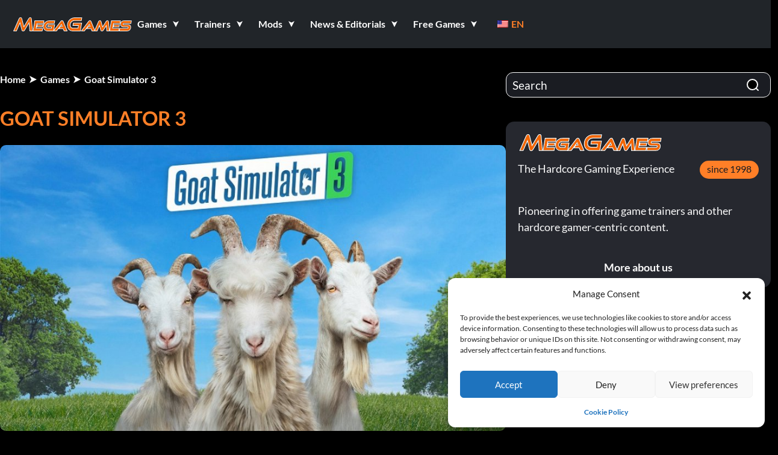

--- FILE ---
content_type: text/html; charset=UTF-8
request_url: https://megagames.com/games/goat-simulator-3
body_size: 66288
content:
<!DOCTYPE html>
<html lang="en" class="no-js">

<head><meta charset="UTF-8"><script type="text/javascript">(window.NREUM||(NREUM={})).init={privacy:{cookies_enabled:true},ajax:{deny_list:["bam.nr-data.net"]},feature_flags:["soft_nav"],distributed_tracing:{enabled:true}};(window.NREUM||(NREUM={})).loader_config={agentID:"1120471677",accountID:"7373880",trustKey:"7373880",xpid:"UwUAUl5bCBABVFZXDgABVFUD",licenseKey:"NRJS-87f1b510a736f26a068",applicationID:"1075916212",browserID:"1120471677"};;/*! For license information please see nr-loader-spa-1.308.0.min.js.LICENSE.txt */
(()=>{var e,t,r={384:(e,t,r)=>{"use strict";r.d(t,{NT:()=>a,US:()=>u,Zm:()=>o,bQ:()=>d,dV:()=>c,pV:()=>l});var n=r(6154),i=r(1863),s=r(1910);const a={beacon:"bam.nr-data.net",errorBeacon:"bam.nr-data.net"};function o(){return n.gm.NREUM||(n.gm.NREUM={}),void 0===n.gm.newrelic&&(n.gm.newrelic=n.gm.NREUM),n.gm.NREUM}function c(){let e=o();return e.o||(e.o={ST:n.gm.setTimeout,SI:n.gm.setImmediate||n.gm.setInterval,CT:n.gm.clearTimeout,XHR:n.gm.XMLHttpRequest,REQ:n.gm.Request,EV:n.gm.Event,PR:n.gm.Promise,MO:n.gm.MutationObserver,FETCH:n.gm.fetch,WS:n.gm.WebSocket},(0,s.i)(...Object.values(e.o))),e}function d(e,t){let r=o();r.initializedAgents??={},t.initializedAt={ms:(0,i.t)(),date:new Date},r.initializedAgents[e]=t}function u(e,t){o()[e]=t}function l(){return function(){let e=o();const t=e.info||{};e.info={beacon:a.beacon,errorBeacon:a.errorBeacon,...t}}(),function(){let e=o();const t=e.init||{};e.init={...t}}(),c(),function(){let e=o();const t=e.loader_config||{};e.loader_config={...t}}(),o()}},782:(e,t,r)=>{"use strict";r.d(t,{T:()=>n});const n=r(860).K7.pageViewTiming},860:(e,t,r)=>{"use strict";r.d(t,{$J:()=>u,K7:()=>c,P3:()=>d,XX:()=>i,Yy:()=>o,df:()=>s,qY:()=>n,v4:()=>a});const n="events",i="jserrors",s="browser/blobs",a="rum",o="browser/logs",c={ajax:"ajax",genericEvents:"generic_events",jserrors:i,logging:"logging",metrics:"metrics",pageAction:"page_action",pageViewEvent:"page_view_event",pageViewTiming:"page_view_timing",sessionReplay:"session_replay",sessionTrace:"session_trace",softNav:"soft_navigations",spa:"spa"},d={[c.pageViewEvent]:1,[c.pageViewTiming]:2,[c.metrics]:3,[c.jserrors]:4,[c.spa]:5,[c.ajax]:6,[c.sessionTrace]:7,[c.softNav]:8,[c.sessionReplay]:9,[c.logging]:10,[c.genericEvents]:11},u={[c.pageViewEvent]:a,[c.pageViewTiming]:n,[c.ajax]:n,[c.spa]:n,[c.softNav]:n,[c.metrics]:i,[c.jserrors]:i,[c.sessionTrace]:s,[c.sessionReplay]:s,[c.logging]:o,[c.genericEvents]:"ins"}},944:(e,t,r)=>{"use strict";r.d(t,{R:()=>i});var n=r(3241);function i(e,t){"function"==typeof console.debug&&(console.debug("New Relic Warning: https://github.com/newrelic/newrelic-browser-agent/blob/main/docs/warning-codes.md#".concat(e),t),(0,n.W)({agentIdentifier:null,drained:null,type:"data",name:"warn",feature:"warn",data:{code:e,secondary:t}}))}},993:(e,t,r)=>{"use strict";r.d(t,{A$:()=>s,ET:()=>a,TZ:()=>o,p_:()=>i});var n=r(860);const i={ERROR:"ERROR",WARN:"WARN",INFO:"INFO",DEBUG:"DEBUG",TRACE:"TRACE"},s={OFF:0,ERROR:1,WARN:2,INFO:3,DEBUG:4,TRACE:5},a="log",o=n.K7.logging},1541:(e,t,r)=>{"use strict";r.d(t,{U:()=>i,f:()=>n});const n={MFE:"MFE",BA:"BA"};function i(e,t){if(2!==t?.harvestEndpointVersion)return{};const r=t.agentRef.runtime.appMetadata.agents[0].entityGuid;return e?{"source.id":e.id,"source.name":e.name,"source.type":e.type,"parent.id":e.parent?.id||r,"parent.type":e.parent?.type||n.BA}:{"entity.guid":r,appId:t.agentRef.info.applicationID}}},1687:(e,t,r)=>{"use strict";r.d(t,{Ak:()=>d,Ze:()=>h,x3:()=>u});var n=r(3241),i=r(7836),s=r(3606),a=r(860),o=r(2646);const c={};function d(e,t){const r={staged:!1,priority:a.P3[t]||0};l(e),c[e].get(t)||c[e].set(t,r)}function u(e,t){e&&c[e]&&(c[e].get(t)&&c[e].delete(t),p(e,t,!1),c[e].size&&f(e))}function l(e){if(!e)throw new Error("agentIdentifier required");c[e]||(c[e]=new Map)}function h(e="",t="feature",r=!1){if(l(e),!e||!c[e].get(t)||r)return p(e,t);c[e].get(t).staged=!0,f(e)}function f(e){const t=Array.from(c[e]);t.every(([e,t])=>t.staged)&&(t.sort((e,t)=>e[1].priority-t[1].priority),t.forEach(([t])=>{c[e].delete(t),p(e,t)}))}function p(e,t,r=!0){const a=e?i.ee.get(e):i.ee,c=s.i.handlers;if(!a.aborted&&a.backlog&&c){if((0,n.W)({agentIdentifier:e,type:"lifecycle",name:"drain",feature:t}),r){const e=a.backlog[t],r=c[t];if(r){for(let t=0;e&&t<e.length;++t)g(e[t],r);Object.entries(r).forEach(([e,t])=>{Object.values(t||{}).forEach(t=>{t[0]?.on&&t[0]?.context()instanceof o.y&&t[0].on(e,t[1])})})}}a.isolatedBacklog||delete c[t],a.backlog[t]=null,a.emit("drain-"+t,[])}}function g(e,t){var r=e[1];Object.values(t[r]||{}).forEach(t=>{var r=e[0];if(t[0]===r){var n=t[1],i=e[3],s=e[2];n.apply(i,s)}})}},1738:(e,t,r)=>{"use strict";r.d(t,{U:()=>f,Y:()=>h});var n=r(3241),i=r(9908),s=r(1863),a=r(944),o=r(5701),c=r(3969),d=r(8362),u=r(860),l=r(4261);function h(e,t,r,s){const h=s||r;!h||h[e]&&h[e]!==d.d.prototype[e]||(h[e]=function(){(0,i.p)(c.xV,["API/"+e+"/called"],void 0,u.K7.metrics,r.ee),(0,n.W)({agentIdentifier:r.agentIdentifier,drained:!!o.B?.[r.agentIdentifier],type:"data",name:"api",feature:l.Pl+e,data:{}});try{return t.apply(this,arguments)}catch(e){(0,a.R)(23,e)}})}function f(e,t,r,n,a){const o=e.info;null===r?delete o.jsAttributes[t]:o.jsAttributes[t]=r,(a||null===r)&&(0,i.p)(l.Pl+n,[(0,s.t)(),t,r],void 0,"session",e.ee)}},1741:(e,t,r)=>{"use strict";r.d(t,{W:()=>s});var n=r(944),i=r(4261);class s{#e(e,...t){if(this[e]!==s.prototype[e])return this[e](...t);(0,n.R)(35,e)}addPageAction(e,t){return this.#e(i.hG,e,t)}register(e){return this.#e(i.eY,e)}recordCustomEvent(e,t){return this.#e(i.fF,e,t)}setPageViewName(e,t){return this.#e(i.Fw,e,t)}setCustomAttribute(e,t,r){return this.#e(i.cD,e,t,r)}noticeError(e,t){return this.#e(i.o5,e,t)}setUserId(e,t=!1){return this.#e(i.Dl,e,t)}setApplicationVersion(e){return this.#e(i.nb,e)}setErrorHandler(e){return this.#e(i.bt,e)}addRelease(e,t){return this.#e(i.k6,e,t)}log(e,t){return this.#e(i.$9,e,t)}start(){return this.#e(i.d3)}finished(e){return this.#e(i.BL,e)}recordReplay(){return this.#e(i.CH)}pauseReplay(){return this.#e(i.Tb)}addToTrace(e){return this.#e(i.U2,e)}setCurrentRouteName(e){return this.#e(i.PA,e)}interaction(e){return this.#e(i.dT,e)}wrapLogger(e,t,r){return this.#e(i.Wb,e,t,r)}measure(e,t){return this.#e(i.V1,e,t)}consent(e){return this.#e(i.Pv,e)}}},1863:(e,t,r)=>{"use strict";function n(){return Math.floor(performance.now())}r.d(t,{t:()=>n})},1910:(e,t,r)=>{"use strict";r.d(t,{i:()=>s});var n=r(944);const i=new Map;function s(...e){return e.every(e=>{if(i.has(e))return i.get(e);const t="function"==typeof e?e.toString():"",r=t.includes("[native code]"),s=t.includes("nrWrapper");return r||s||(0,n.R)(64,e?.name||t),i.set(e,r),r})}},2555:(e,t,r)=>{"use strict";r.d(t,{D:()=>o,f:()=>a});var n=r(384),i=r(8122);const s={beacon:n.NT.beacon,errorBeacon:n.NT.errorBeacon,licenseKey:void 0,applicationID:void 0,sa:void 0,queueTime:void 0,applicationTime:void 0,ttGuid:void 0,user:void 0,account:void 0,product:void 0,extra:void 0,jsAttributes:{},userAttributes:void 0,atts:void 0,transactionName:void 0,tNamePlain:void 0};function a(e){try{return!!e.licenseKey&&!!e.errorBeacon&&!!e.applicationID}catch(e){return!1}}const o=e=>(0,i.a)(e,s)},2614:(e,t,r)=>{"use strict";r.d(t,{BB:()=>a,H3:()=>n,g:()=>d,iL:()=>c,tS:()=>o,uh:()=>i,wk:()=>s});const n="NRBA",i="SESSION",s=144e5,a=18e5,o={STARTED:"session-started",PAUSE:"session-pause",RESET:"session-reset",RESUME:"session-resume",UPDATE:"session-update"},c={SAME_TAB:"same-tab",CROSS_TAB:"cross-tab"},d={OFF:0,FULL:1,ERROR:2}},2646:(e,t,r)=>{"use strict";r.d(t,{y:()=>n});class n{constructor(e){this.contextId=e}}},2843:(e,t,r)=>{"use strict";r.d(t,{G:()=>s,u:()=>i});var n=r(3878);function i(e,t=!1,r,i){(0,n.DD)("visibilitychange",function(){if(t)return void("hidden"===document.visibilityState&&e());e(document.visibilityState)},r,i)}function s(e,t,r){(0,n.sp)("pagehide",e,t,r)}},3241:(e,t,r)=>{"use strict";r.d(t,{W:()=>s});var n=r(6154);const i="newrelic";function s(e={}){try{n.gm.dispatchEvent(new CustomEvent(i,{detail:e}))}catch(e){}}},3304:(e,t,r)=>{"use strict";r.d(t,{A:()=>s});var n=r(7836);const i=()=>{const e=new WeakSet;return(t,r)=>{if("object"==typeof r&&null!==r){if(e.has(r))return;e.add(r)}return r}};function s(e){try{return JSON.stringify(e,i())??""}catch(e){try{n.ee.emit("internal-error",[e])}catch(e){}return""}}},3333:(e,t,r)=>{"use strict";r.d(t,{$v:()=>u,TZ:()=>n,Xh:()=>c,Zp:()=>i,kd:()=>d,mq:()=>o,nf:()=>a,qN:()=>s});const n=r(860).K7.genericEvents,i=["auxclick","click","copy","keydown","paste","scrollend"],s=["focus","blur"],a=4,o=1e3,c=2e3,d=["PageAction","UserAction","BrowserPerformance"],u={RESOURCES:"experimental.resources",REGISTER:"register"}},3434:(e,t,r)=>{"use strict";r.d(t,{Jt:()=>s,YM:()=>d});var n=r(7836),i=r(5607);const s="nr@original:".concat(i.W),a=50;var o=Object.prototype.hasOwnProperty,c=!1;function d(e,t){return e||(e=n.ee),r.inPlace=function(e,t,n,i,s){n||(n="");const a="-"===n.charAt(0);for(let o=0;o<t.length;o++){const c=t[o],d=e[c];l(d)||(e[c]=r(d,a?c+n:n,i,c,s))}},r.flag=s,r;function r(t,r,n,c,d){return l(t)?t:(r||(r=""),nrWrapper[s]=t,function(e,t,r){if(Object.defineProperty&&Object.keys)try{return Object.keys(e).forEach(function(r){Object.defineProperty(t,r,{get:function(){return e[r]},set:function(t){return e[r]=t,t}})}),t}catch(e){u([e],r)}for(var n in e)o.call(e,n)&&(t[n]=e[n])}(t,nrWrapper,e),nrWrapper);function nrWrapper(){var s,o,l,h;let f;try{o=this,s=[...arguments],l="function"==typeof n?n(s,o):n||{}}catch(t){u([t,"",[s,o,c],l],e)}i(r+"start",[s,o,c],l,d);const p=performance.now();let g;try{return h=t.apply(o,s),g=performance.now(),h}catch(e){throw g=performance.now(),i(r+"err",[s,o,e],l,d),f=e,f}finally{const e=g-p,t={start:p,end:g,duration:e,isLongTask:e>=a,methodName:c,thrownError:f};t.isLongTask&&i("long-task",[t,o],l,d),i(r+"end",[s,o,h],l,d)}}}function i(r,n,i,s){if(!c||t){var a=c;c=!0;try{e.emit(r,n,i,t,s)}catch(t){u([t,r,n,i],e)}c=a}}}function u(e,t){t||(t=n.ee);try{t.emit("internal-error",e)}catch(e){}}function l(e){return!(e&&"function"==typeof e&&e.apply&&!e[s])}},3606:(e,t,r)=>{"use strict";r.d(t,{i:()=>s});var n=r(9908);s.on=a;var i=s.handlers={};function s(e,t,r,s){a(s||n.d,i,e,t,r)}function a(e,t,r,i,s){s||(s="feature"),e||(e=n.d);var a=t[s]=t[s]||{};(a[r]=a[r]||[]).push([e,i])}},3738:(e,t,r)=>{"use strict";r.d(t,{He:()=>i,Kp:()=>o,Lc:()=>d,Rz:()=>u,TZ:()=>n,bD:()=>s,d3:()=>a,jx:()=>l,sl:()=>h,uP:()=>c});const n=r(860).K7.sessionTrace,i="bstResource",s="resource",a="-start",o="-end",c="fn"+a,d="fn"+o,u="pushState",l=1e3,h=3e4},3785:(e,t,r)=>{"use strict";r.d(t,{R:()=>c,b:()=>d});var n=r(9908),i=r(1863),s=r(860),a=r(3969),o=r(993);function c(e,t,r={},c=o.p_.INFO,d=!0,u,l=(0,i.t)()){(0,n.p)(a.xV,["API/logging/".concat(c.toLowerCase(),"/called")],void 0,s.K7.metrics,e),(0,n.p)(o.ET,[l,t,r,c,d,u],void 0,s.K7.logging,e)}function d(e){return"string"==typeof e&&Object.values(o.p_).some(t=>t===e.toUpperCase().trim())}},3878:(e,t,r)=>{"use strict";function n(e,t){return{capture:e,passive:!1,signal:t}}function i(e,t,r=!1,i){window.addEventListener(e,t,n(r,i))}function s(e,t,r=!1,i){document.addEventListener(e,t,n(r,i))}r.d(t,{DD:()=>s,jT:()=>n,sp:()=>i})},3962:(e,t,r)=>{"use strict";r.d(t,{AM:()=>a,O2:()=>l,OV:()=>s,Qu:()=>h,TZ:()=>c,ih:()=>f,pP:()=>o,t1:()=>u,tC:()=>i,wD:()=>d});var n=r(860);const i=["click","keydown","submit"],s="popstate",a="api",o="initialPageLoad",c=n.K7.softNav,d=5e3,u=500,l={INITIAL_PAGE_LOAD:"",ROUTE_CHANGE:1,UNSPECIFIED:2},h={INTERACTION:1,AJAX:2,CUSTOM_END:3,CUSTOM_TRACER:4},f={IP:"in progress",PF:"pending finish",FIN:"finished",CAN:"cancelled"}},3969:(e,t,r)=>{"use strict";r.d(t,{TZ:()=>n,XG:()=>o,rs:()=>i,xV:()=>a,z_:()=>s});const n=r(860).K7.metrics,i="sm",s="cm",a="storeSupportabilityMetrics",o="storeEventMetrics"},4234:(e,t,r)=>{"use strict";r.d(t,{W:()=>s});var n=r(7836),i=r(1687);class s{constructor(e,t){this.agentIdentifier=e,this.ee=n.ee.get(e),this.featureName=t,this.blocked=!1}deregisterDrain(){(0,i.x3)(this.agentIdentifier,this.featureName)}}},4261:(e,t,r)=>{"use strict";r.d(t,{$9:()=>u,BL:()=>c,CH:()=>p,Dl:()=>R,Fw:()=>w,PA:()=>v,Pl:()=>n,Pv:()=>A,Tb:()=>h,U2:()=>a,V1:()=>E,Wb:()=>T,bt:()=>y,cD:()=>b,d3:()=>x,dT:()=>d,eY:()=>g,fF:()=>f,hG:()=>s,hw:()=>i,k6:()=>o,nb:()=>m,o5:()=>l});const n="api-",i=n+"ixn-",s="addPageAction",a="addToTrace",o="addRelease",c="finished",d="interaction",u="log",l="noticeError",h="pauseReplay",f="recordCustomEvent",p="recordReplay",g="register",m="setApplicationVersion",v="setCurrentRouteName",b="setCustomAttribute",y="setErrorHandler",w="setPageViewName",R="setUserId",x="start",T="wrapLogger",E="measure",A="consent"},5205:(e,t,r)=>{"use strict";r.d(t,{j:()=>S});var n=r(384),i=r(1741);var s=r(2555),a=r(3333);const o=e=>{if(!e||"string"!=typeof e)return!1;try{document.createDocumentFragment().querySelector(e)}catch{return!1}return!0};var c=r(2614),d=r(944),u=r(8122);const l="[data-nr-mask]",h=e=>(0,u.a)(e,(()=>{const e={feature_flags:[],experimental:{allow_registered_children:!1,resources:!1},mask_selector:"*",block_selector:"[data-nr-block]",mask_input_options:{color:!1,date:!1,"datetime-local":!1,email:!1,month:!1,number:!1,range:!1,search:!1,tel:!1,text:!1,time:!1,url:!1,week:!1,textarea:!1,select:!1,password:!0}};return{ajax:{deny_list:void 0,block_internal:!0,enabled:!0,autoStart:!0},api:{get allow_registered_children(){return e.feature_flags.includes(a.$v.REGISTER)||e.experimental.allow_registered_children},set allow_registered_children(t){e.experimental.allow_registered_children=t},duplicate_registered_data:!1},browser_consent_mode:{enabled:!1},distributed_tracing:{enabled:void 0,exclude_newrelic_header:void 0,cors_use_newrelic_header:void 0,cors_use_tracecontext_headers:void 0,allowed_origins:void 0},get feature_flags(){return e.feature_flags},set feature_flags(t){e.feature_flags=t},generic_events:{enabled:!0,autoStart:!0},harvest:{interval:30},jserrors:{enabled:!0,autoStart:!0},logging:{enabled:!0,autoStart:!0},metrics:{enabled:!0,autoStart:!0},obfuscate:void 0,page_action:{enabled:!0},page_view_event:{enabled:!0,autoStart:!0},page_view_timing:{enabled:!0,autoStart:!0},performance:{capture_marks:!1,capture_measures:!1,capture_detail:!0,resources:{get enabled(){return e.feature_flags.includes(a.$v.RESOURCES)||e.experimental.resources},set enabled(t){e.experimental.resources=t},asset_types:[],first_party_domains:[],ignore_newrelic:!0}},privacy:{cookies_enabled:!0},proxy:{assets:void 0,beacon:void 0},session:{expiresMs:c.wk,inactiveMs:c.BB},session_replay:{autoStart:!0,enabled:!1,preload:!1,sampling_rate:10,error_sampling_rate:100,collect_fonts:!1,inline_images:!1,fix_stylesheets:!0,mask_all_inputs:!0,get mask_text_selector(){return e.mask_selector},set mask_text_selector(t){o(t)?e.mask_selector="".concat(t,",").concat(l):""===t||null===t?e.mask_selector=l:(0,d.R)(5,t)},get block_class(){return"nr-block"},get ignore_class(){return"nr-ignore"},get mask_text_class(){return"nr-mask"},get block_selector(){return e.block_selector},set block_selector(t){o(t)?e.block_selector+=",".concat(t):""!==t&&(0,d.R)(6,t)},get mask_input_options(){return e.mask_input_options},set mask_input_options(t){t&&"object"==typeof t?e.mask_input_options={...t,password:!0}:(0,d.R)(7,t)}},session_trace:{enabled:!0,autoStart:!0},soft_navigations:{enabled:!0,autoStart:!0},spa:{enabled:!0,autoStart:!0},ssl:void 0,user_actions:{enabled:!0,elementAttributes:["id","className","tagName","type"]}}})());var f=r(6154),p=r(9324);let g=0;const m={buildEnv:p.F3,distMethod:p.Xs,version:p.xv,originTime:f.WN},v={consented:!1},b={appMetadata:{},get consented(){return this.session?.state?.consent||v.consented},set consented(e){v.consented=e},customTransaction:void 0,denyList:void 0,disabled:!1,harvester:void 0,isolatedBacklog:!1,isRecording:!1,loaderType:void 0,maxBytes:3e4,obfuscator:void 0,onerror:void 0,ptid:void 0,releaseIds:{},session:void 0,timeKeeper:void 0,registeredEntities:[],jsAttributesMetadata:{bytes:0},get harvestCount(){return++g}},y=e=>{const t=(0,u.a)(e,b),r=Object.keys(m).reduce((e,t)=>(e[t]={value:m[t],writable:!1,configurable:!0,enumerable:!0},e),{});return Object.defineProperties(t,r)};var w=r(5701);const R=e=>{const t=e.startsWith("http");e+="/",r.p=t?e:"https://"+e};var x=r(7836),T=r(3241);const E={accountID:void 0,trustKey:void 0,agentID:void 0,licenseKey:void 0,applicationID:void 0,xpid:void 0},A=e=>(0,u.a)(e,E),_=new Set;function S(e,t={},r,a){let{init:o,info:c,loader_config:d,runtime:u={},exposed:l=!0}=t;if(!c){const e=(0,n.pV)();o=e.init,c=e.info,d=e.loader_config}e.init=h(o||{}),e.loader_config=A(d||{}),c.jsAttributes??={},f.bv&&(c.jsAttributes.isWorker=!0),e.info=(0,s.D)(c);const p=e.init,g=[c.beacon,c.errorBeacon];_.has(e.agentIdentifier)||(p.proxy.assets&&(R(p.proxy.assets),g.push(p.proxy.assets)),p.proxy.beacon&&g.push(p.proxy.beacon),e.beacons=[...g],function(e){const t=(0,n.pV)();Object.getOwnPropertyNames(i.W.prototype).forEach(r=>{const n=i.W.prototype[r];if("function"!=typeof n||"constructor"===n)return;let s=t[r];e[r]&&!1!==e.exposed&&"micro-agent"!==e.runtime?.loaderType&&(t[r]=(...t)=>{const n=e[r](...t);return s?s(...t):n})})}(e),(0,n.US)("activatedFeatures",w.B)),u.denyList=[...p.ajax.deny_list||[],...p.ajax.block_internal?g:[]],u.ptid=e.agentIdentifier,u.loaderType=r,e.runtime=y(u),_.has(e.agentIdentifier)||(e.ee=x.ee.get(e.agentIdentifier),e.exposed=l,(0,T.W)({agentIdentifier:e.agentIdentifier,drained:!!w.B?.[e.agentIdentifier],type:"lifecycle",name:"initialize",feature:void 0,data:e.config})),_.add(e.agentIdentifier)}},5270:(e,t,r)=>{"use strict";r.d(t,{Aw:()=>a,SR:()=>s,rF:()=>o});var n=r(384),i=r(7767);function s(e){return!!(0,n.dV)().o.MO&&(0,i.V)(e)&&!0===e?.session_trace.enabled}function a(e){return!0===e?.session_replay.preload&&s(e)}function o(e,t){try{if("string"==typeof t?.type){if("password"===t.type.toLowerCase())return"*".repeat(e?.length||0);if(void 0!==t?.dataset?.nrUnmask||t?.classList?.contains("nr-unmask"))return e}}catch(e){}return"string"==typeof e?e.replace(/[\S]/g,"*"):"*".repeat(e?.length||0)}},5289:(e,t,r)=>{"use strict";r.d(t,{GG:()=>a,Qr:()=>c,sB:()=>o});var n=r(3878),i=r(6389);function s(){return"undefined"==typeof document||"complete"===document.readyState}function a(e,t){if(s())return e();const r=(0,i.J)(e),a=setInterval(()=>{s()&&(clearInterval(a),r())},500);(0,n.sp)("load",r,t)}function o(e){if(s())return e();(0,n.DD)("DOMContentLoaded",e)}function c(e){if(s())return e();(0,n.sp)("popstate",e)}},5607:(e,t,r)=>{"use strict";r.d(t,{W:()=>n});const n=(0,r(9566).bz)()},5701:(e,t,r)=>{"use strict";r.d(t,{B:()=>s,t:()=>a});var n=r(3241);const i=new Set,s={};function a(e,t){const r=t.agentIdentifier;s[r]??={},e&&"object"==typeof e&&(i.has(r)||(t.ee.emit("rumresp",[e]),s[r]=e,i.add(r),(0,n.W)({agentIdentifier:r,loaded:!0,drained:!0,type:"lifecycle",name:"load",feature:void 0,data:e})))}},6154:(e,t,r)=>{"use strict";r.d(t,{OF:()=>d,RI:()=>i,WN:()=>h,bv:()=>s,eN:()=>f,gm:()=>a,lR:()=>l,m:()=>c,mw:()=>o,sb:()=>u});var n=r(1863);const i="undefined"!=typeof window&&!!window.document,s="undefined"!=typeof WorkerGlobalScope&&("undefined"!=typeof self&&self instanceof WorkerGlobalScope&&self.navigator instanceof WorkerNavigator||"undefined"!=typeof globalThis&&globalThis instanceof WorkerGlobalScope&&globalThis.navigator instanceof WorkerNavigator),a=i?window:"undefined"!=typeof WorkerGlobalScope&&("undefined"!=typeof self&&self instanceof WorkerGlobalScope&&self||"undefined"!=typeof globalThis&&globalThis instanceof WorkerGlobalScope&&globalThis),o=Boolean("hidden"===a?.document?.visibilityState),c=""+a?.location,d=/iPad|iPhone|iPod/.test(a.navigator?.userAgent),u=d&&"undefined"==typeof SharedWorker,l=(()=>{const e=a.navigator?.userAgent?.match(/Firefox[/\s](\d+\.\d+)/);return Array.isArray(e)&&e.length>=2?+e[1]:0})(),h=Date.now()-(0,n.t)(),f=()=>"undefined"!=typeof PerformanceNavigationTiming&&a?.performance?.getEntriesByType("navigation")?.[0]?.responseStart},6344:(e,t,r)=>{"use strict";r.d(t,{BB:()=>u,Qb:()=>l,TZ:()=>i,Ug:()=>a,Vh:()=>s,_s:()=>o,bc:()=>d,yP:()=>c});var n=r(2614);const i=r(860).K7.sessionReplay,s="errorDuringReplay",a=.12,o={DomContentLoaded:0,Load:1,FullSnapshot:2,IncrementalSnapshot:3,Meta:4,Custom:5},c={[n.g.ERROR]:15e3,[n.g.FULL]:3e5,[n.g.OFF]:0},d={RESET:{message:"Session was reset",sm:"Reset"},IMPORT:{message:"Recorder failed to import",sm:"Import"},TOO_MANY:{message:"429: Too Many Requests",sm:"Too-Many"},TOO_BIG:{message:"Payload was too large",sm:"Too-Big"},CROSS_TAB:{message:"Session Entity was set to OFF on another tab",sm:"Cross-Tab"},ENTITLEMENTS:{message:"Session Replay is not allowed and will not be started",sm:"Entitlement"}},u=5e3,l={API:"api",RESUME:"resume",SWITCH_TO_FULL:"switchToFull",INITIALIZE:"initialize",PRELOAD:"preload"}},6389:(e,t,r)=>{"use strict";function n(e,t=500,r={}){const n=r?.leading||!1;let i;return(...r)=>{n&&void 0===i&&(e.apply(this,r),i=setTimeout(()=>{i=clearTimeout(i)},t)),n||(clearTimeout(i),i=setTimeout(()=>{e.apply(this,r)},t))}}function i(e){let t=!1;return(...r)=>{t||(t=!0,e.apply(this,r))}}r.d(t,{J:()=>i,s:()=>n})},6630:(e,t,r)=>{"use strict";r.d(t,{T:()=>n});const n=r(860).K7.pageViewEvent},6774:(e,t,r)=>{"use strict";r.d(t,{T:()=>n});const n=r(860).K7.jserrors},7295:(e,t,r)=>{"use strict";r.d(t,{Xv:()=>a,gX:()=>i,iW:()=>s});var n=[];function i(e){if(!e||s(e))return!1;if(0===n.length)return!0;if("*"===n[0].hostname)return!1;for(var t=0;t<n.length;t++){var r=n[t];if(r.hostname.test(e.hostname)&&r.pathname.test(e.pathname))return!1}return!0}function s(e){return void 0===e.hostname}function a(e){if(n=[],e&&e.length)for(var t=0;t<e.length;t++){let r=e[t];if(!r)continue;if("*"===r)return void(n=[{hostname:"*"}]);0===r.indexOf("http://")?r=r.substring(7):0===r.indexOf("https://")&&(r=r.substring(8));const i=r.indexOf("/");let s,a;i>0?(s=r.substring(0,i),a=r.substring(i)):(s=r,a="*");let[c]=s.split(":");n.push({hostname:o(c),pathname:o(a,!0)})}}function o(e,t=!1){const r=e.replace(/[.+?^${}()|[\]\\]/g,e=>"\\"+e).replace(/\*/g,".*?");return new RegExp((t?"^":"")+r+"$")}},7485:(e,t,r)=>{"use strict";r.d(t,{D:()=>i});var n=r(6154);function i(e){if(0===(e||"").indexOf("data:"))return{protocol:"data"};try{const t=new URL(e,location.href),r={port:t.port,hostname:t.hostname,pathname:t.pathname,search:t.search,protocol:t.protocol.slice(0,t.protocol.indexOf(":")),sameOrigin:t.protocol===n.gm?.location?.protocol&&t.host===n.gm?.location?.host};return r.port&&""!==r.port||("http:"===t.protocol&&(r.port="80"),"https:"===t.protocol&&(r.port="443")),r.pathname&&""!==r.pathname?r.pathname.startsWith("/")||(r.pathname="/".concat(r.pathname)):r.pathname="/",r}catch(e){return{}}}},7699:(e,t,r)=>{"use strict";r.d(t,{It:()=>s,KC:()=>o,No:()=>i,qh:()=>a});var n=r(860);const i=16e3,s=1e6,a="SESSION_ERROR",o={[n.K7.logging]:!0,[n.K7.genericEvents]:!1,[n.K7.jserrors]:!1,[n.K7.ajax]:!1}},7767:(e,t,r)=>{"use strict";r.d(t,{V:()=>i});var n=r(6154);const i=e=>n.RI&&!0===e?.privacy.cookies_enabled},7836:(e,t,r)=>{"use strict";r.d(t,{P:()=>o,ee:()=>c});var n=r(384),i=r(8990),s=r(2646),a=r(5607);const o="nr@context:".concat(a.W),c=function e(t,r){var n={},a={},u={},l=!1;try{l=16===r.length&&d.initializedAgents?.[r]?.runtime.isolatedBacklog}catch(e){}var h={on:p,addEventListener:p,removeEventListener:function(e,t){var r=n[e];if(!r)return;for(var i=0;i<r.length;i++)r[i]===t&&r.splice(i,1)},emit:function(e,r,n,i,s){!1!==s&&(s=!0);if(c.aborted&&!i)return;t&&s&&t.emit(e,r,n);var o=f(n);g(e).forEach(e=>{e.apply(o,r)});var d=v()[a[e]];d&&d.push([h,e,r,o]);return o},get:m,listeners:g,context:f,buffer:function(e,t){const r=v();if(t=t||"feature",h.aborted)return;Object.entries(e||{}).forEach(([e,n])=>{a[n]=t,t in r||(r[t]=[])})},abort:function(){h._aborted=!0,Object.keys(h.backlog).forEach(e=>{delete h.backlog[e]})},isBuffering:function(e){return!!v()[a[e]]},debugId:r,backlog:l?{}:t&&"object"==typeof t.backlog?t.backlog:{},isolatedBacklog:l};return Object.defineProperty(h,"aborted",{get:()=>{let e=h._aborted||!1;return e||(t&&(e=t.aborted),e)}}),h;function f(e){return e&&e instanceof s.y?e:e?(0,i.I)(e,o,()=>new s.y(o)):new s.y(o)}function p(e,t){n[e]=g(e).concat(t)}function g(e){return n[e]||[]}function m(t){return u[t]=u[t]||e(h,t)}function v(){return h.backlog}}(void 0,"globalEE"),d=(0,n.Zm)();d.ee||(d.ee=c)},8122:(e,t,r)=>{"use strict";r.d(t,{a:()=>i});var n=r(944);function i(e,t){try{if(!e||"object"!=typeof e)return(0,n.R)(3);if(!t||"object"!=typeof t)return(0,n.R)(4);const r=Object.create(Object.getPrototypeOf(t),Object.getOwnPropertyDescriptors(t)),s=0===Object.keys(r).length?e:r;for(let a in s)if(void 0!==e[a])try{if(null===e[a]){r[a]=null;continue}Array.isArray(e[a])&&Array.isArray(t[a])?r[a]=Array.from(new Set([...e[a],...t[a]])):"object"==typeof e[a]&&"object"==typeof t[a]?r[a]=i(e[a],t[a]):r[a]=e[a]}catch(e){r[a]||(0,n.R)(1,e)}return r}catch(e){(0,n.R)(2,e)}}},8139:(e,t,r)=>{"use strict";r.d(t,{u:()=>h});var n=r(7836),i=r(3434),s=r(8990),a=r(6154);const o={},c=a.gm.XMLHttpRequest,d="addEventListener",u="removeEventListener",l="nr@wrapped:".concat(n.P);function h(e){var t=function(e){return(e||n.ee).get("events")}(e);if(o[t.debugId]++)return t;o[t.debugId]=1;var r=(0,i.YM)(t,!0);function h(e){r.inPlace(e,[d,u],"-",p)}function p(e,t){return e[1]}return"getPrototypeOf"in Object&&(a.RI&&f(document,h),c&&f(c.prototype,h),f(a.gm,h)),t.on(d+"-start",function(e,t){var n=e[1];if(null!==n&&("function"==typeof n||"object"==typeof n)&&"newrelic"!==e[0]){var i=(0,s.I)(n,l,function(){var e={object:function(){if("function"!=typeof n.handleEvent)return;return n.handleEvent.apply(n,arguments)},function:n}[typeof n];return e?r(e,"fn-",null,e.name||"anonymous"):n});this.wrapped=e[1]=i}}),t.on(u+"-start",function(e){e[1]=this.wrapped||e[1]}),t}function f(e,t,...r){let n=e;for(;"object"==typeof n&&!Object.prototype.hasOwnProperty.call(n,d);)n=Object.getPrototypeOf(n);n&&t(n,...r)}},8362:(e,t,r)=>{"use strict";r.d(t,{d:()=>s});var n=r(9566),i=r(1741);class s extends i.W{agentIdentifier=(0,n.LA)(16)}},8374:(e,t,r)=>{r.nc=(()=>{try{return document?.currentScript?.nonce}catch(e){}return""})()},8990:(e,t,r)=>{"use strict";r.d(t,{I:()=>i});var n=Object.prototype.hasOwnProperty;function i(e,t,r){if(n.call(e,t))return e[t];var i=r();if(Object.defineProperty&&Object.keys)try{return Object.defineProperty(e,t,{value:i,writable:!0,enumerable:!1}),i}catch(e){}return e[t]=i,i}},9119:(e,t,r)=>{"use strict";r.d(t,{L:()=>s});var n=/([^?#]*)[^#]*(#[^?]*|$).*/,i=/([^?#]*)().*/;function s(e,t){return e?e.replace(t?n:i,"$1$2"):e}},9300:(e,t,r)=>{"use strict";r.d(t,{T:()=>n});const n=r(860).K7.ajax},9324:(e,t,r)=>{"use strict";r.d(t,{AJ:()=>a,F3:()=>i,Xs:()=>s,Yq:()=>o,xv:()=>n});const n="1.308.0",i="PROD",s="CDN",a="@newrelic/rrweb",o="1.0.1"},9566:(e,t,r)=>{"use strict";r.d(t,{LA:()=>o,ZF:()=>c,bz:()=>a,el:()=>d});var n=r(6154);const i="xxxxxxxx-xxxx-4xxx-yxxx-xxxxxxxxxxxx";function s(e,t){return e?15&e[t]:16*Math.random()|0}function a(){const e=n.gm?.crypto||n.gm?.msCrypto;let t,r=0;return e&&e.getRandomValues&&(t=e.getRandomValues(new Uint8Array(30))),i.split("").map(e=>"x"===e?s(t,r++).toString(16):"y"===e?(3&s()|8).toString(16):e).join("")}function o(e){const t=n.gm?.crypto||n.gm?.msCrypto;let r,i=0;t&&t.getRandomValues&&(r=t.getRandomValues(new Uint8Array(e)));const a=[];for(var o=0;o<e;o++)a.push(s(r,i++).toString(16));return a.join("")}function c(){return o(16)}function d(){return o(32)}},9908:(e,t,r)=>{"use strict";r.d(t,{d:()=>n,p:()=>i});var n=r(7836).ee.get("handle");function i(e,t,r,i,s){s?(s.buffer([e],i),s.emit(e,t,r)):(n.buffer([e],i),n.emit(e,t,r))}}},n={};function i(e){var t=n[e];if(void 0!==t)return t.exports;var s=n[e]={exports:{}};return r[e](s,s.exports,i),s.exports}i.m=r,i.d=(e,t)=>{for(var r in t)i.o(t,r)&&!i.o(e,r)&&Object.defineProperty(e,r,{enumerable:!0,get:t[r]})},i.f={},i.e=e=>Promise.all(Object.keys(i.f).reduce((t,r)=>(i.f[r](e,t),t),[])),i.u=e=>({212:"nr-spa-compressor",249:"nr-spa-recorder",478:"nr-spa"}[e]+"-1.308.0.min.js"),i.o=(e,t)=>Object.prototype.hasOwnProperty.call(e,t),e={},t="NRBA-1.308.0.PROD:",i.l=(r,n,s,a)=>{if(e[r])e[r].push(n);else{var o,c;if(void 0!==s)for(var d=document.getElementsByTagName("script"),u=0;u<d.length;u++){var l=d[u];if(l.getAttribute("src")==r||l.getAttribute("data-webpack")==t+s){o=l;break}}if(!o){c=!0;var h={478:"sha512-RSfSVnmHk59T/uIPbdSE0LPeqcEdF4/+XhfJdBuccH5rYMOEZDhFdtnh6X6nJk7hGpzHd9Ujhsy7lZEz/ORYCQ==",249:"sha512-ehJXhmntm85NSqW4MkhfQqmeKFulra3klDyY0OPDUE+sQ3GokHlPh1pmAzuNy//3j4ac6lzIbmXLvGQBMYmrkg==",212:"sha512-B9h4CR46ndKRgMBcK+j67uSR2RCnJfGefU+A7FrgR/k42ovXy5x/MAVFiSvFxuVeEk/pNLgvYGMp1cBSK/G6Fg=="};(o=document.createElement("script")).charset="utf-8",i.nc&&o.setAttribute("nonce",i.nc),o.setAttribute("data-webpack",t+s),o.src=r,0!==o.src.indexOf(window.location.origin+"/")&&(o.crossOrigin="anonymous"),h[a]&&(o.integrity=h[a])}e[r]=[n];var f=(t,n)=>{o.onerror=o.onload=null,clearTimeout(p);var i=e[r];if(delete e[r],o.parentNode&&o.parentNode.removeChild(o),i&&i.forEach(e=>e(n)),t)return t(n)},p=setTimeout(f.bind(null,void 0,{type:"timeout",target:o}),12e4);o.onerror=f.bind(null,o.onerror),o.onload=f.bind(null,o.onload),c&&document.head.appendChild(o)}},i.r=e=>{"undefined"!=typeof Symbol&&Symbol.toStringTag&&Object.defineProperty(e,Symbol.toStringTag,{value:"Module"}),Object.defineProperty(e,"__esModule",{value:!0})},i.p="https://js-agent.newrelic.com/",(()=>{var e={38:0,788:0};i.f.j=(t,r)=>{var n=i.o(e,t)?e[t]:void 0;if(0!==n)if(n)r.push(n[2]);else{var s=new Promise((r,i)=>n=e[t]=[r,i]);r.push(n[2]=s);var a=i.p+i.u(t),o=new Error;i.l(a,r=>{if(i.o(e,t)&&(0!==(n=e[t])&&(e[t]=void 0),n)){var s=r&&("load"===r.type?"missing":r.type),a=r&&r.target&&r.target.src;o.message="Loading chunk "+t+" failed: ("+s+": "+a+")",o.name="ChunkLoadError",o.type=s,o.request=a,n[1](o)}},"chunk-"+t,t)}};var t=(t,r)=>{var n,s,[a,o,c]=r,d=0;if(a.some(t=>0!==e[t])){for(n in o)i.o(o,n)&&(i.m[n]=o[n]);if(c)c(i)}for(t&&t(r);d<a.length;d++)s=a[d],i.o(e,s)&&e[s]&&e[s][0](),e[s]=0},r=self["webpackChunk:NRBA-1.308.0.PROD"]=self["webpackChunk:NRBA-1.308.0.PROD"]||[];r.forEach(t.bind(null,0)),r.push=t.bind(null,r.push.bind(r))})(),(()=>{"use strict";i(8374);var e=i(8362),t=i(860);const r=Object.values(t.K7);var n=i(5205);var s=i(9908),a=i(1863),o=i(4261),c=i(1738);var d=i(1687),u=i(4234),l=i(5289),h=i(6154),f=i(944),p=i(5270),g=i(7767),m=i(6389),v=i(7699);class b extends u.W{constructor(e,t){super(e.agentIdentifier,t),this.agentRef=e,this.abortHandler=void 0,this.featAggregate=void 0,this.loadedSuccessfully=void 0,this.onAggregateImported=new Promise(e=>{this.loadedSuccessfully=e}),this.deferred=Promise.resolve(),!1===e.init[this.featureName].autoStart?this.deferred=new Promise((t,r)=>{this.ee.on("manual-start-all",(0,m.J)(()=>{(0,d.Ak)(e.agentIdentifier,this.featureName),t()}))}):(0,d.Ak)(e.agentIdentifier,t)}importAggregator(e,t,r={}){if(this.featAggregate)return;const n=async()=>{let n;await this.deferred;try{if((0,g.V)(e.init)){const{setupAgentSession:t}=await i.e(478).then(i.bind(i,8766));n=t(e)}}catch(e){(0,f.R)(20,e),this.ee.emit("internal-error",[e]),(0,s.p)(v.qh,[e],void 0,this.featureName,this.ee)}try{if(!this.#t(this.featureName,n,e.init))return(0,d.Ze)(this.agentIdentifier,this.featureName),void this.loadedSuccessfully(!1);const{Aggregate:i}=await t();this.featAggregate=new i(e,r),e.runtime.harvester.initializedAggregates.push(this.featAggregate),this.loadedSuccessfully(!0)}catch(e){(0,f.R)(34,e),this.abortHandler?.(),(0,d.Ze)(this.agentIdentifier,this.featureName,!0),this.loadedSuccessfully(!1),this.ee&&this.ee.abort()}};h.RI?(0,l.GG)(()=>n(),!0):n()}#t(e,r,n){if(this.blocked)return!1;switch(e){case t.K7.sessionReplay:return(0,p.SR)(n)&&!!r;case t.K7.sessionTrace:return!!r;default:return!0}}}var y=i(6630),w=i(2614),R=i(3241);class x extends b{static featureName=y.T;constructor(e){var t;super(e,y.T),this.setupInspectionEvents(e.agentIdentifier),t=e,(0,c.Y)(o.Fw,function(e,r){"string"==typeof e&&("/"!==e.charAt(0)&&(e="/"+e),t.runtime.customTransaction=(r||"http://custom.transaction")+e,(0,s.p)(o.Pl+o.Fw,[(0,a.t)()],void 0,void 0,t.ee))},t),this.importAggregator(e,()=>i.e(478).then(i.bind(i,2467)))}setupInspectionEvents(e){const t=(t,r)=>{t&&(0,R.W)({agentIdentifier:e,timeStamp:t.timeStamp,loaded:"complete"===t.target.readyState,type:"window",name:r,data:t.target.location+""})};(0,l.sB)(e=>{t(e,"DOMContentLoaded")}),(0,l.GG)(e=>{t(e,"load")}),(0,l.Qr)(e=>{t(e,"navigate")}),this.ee.on(w.tS.UPDATE,(t,r)=>{(0,R.W)({agentIdentifier:e,type:"lifecycle",name:"session",data:r})})}}var T=i(384);class E extends e.d{constructor(e){var t;(super(),h.gm)?(this.features={},(0,T.bQ)(this.agentIdentifier,this),this.desiredFeatures=new Set(e.features||[]),this.desiredFeatures.add(x),(0,n.j)(this,e,e.loaderType||"agent"),t=this,(0,c.Y)(o.cD,function(e,r,n=!1){if("string"==typeof e){if(["string","number","boolean"].includes(typeof r)||null===r)return(0,c.U)(t,e,r,o.cD,n);(0,f.R)(40,typeof r)}else(0,f.R)(39,typeof e)},t),function(e){(0,c.Y)(o.Dl,function(t,r=!1){if("string"!=typeof t&&null!==t)return void(0,f.R)(41,typeof t);const n=e.info.jsAttributes["enduser.id"];r&&null!=n&&n!==t?(0,s.p)(o.Pl+"setUserIdAndResetSession",[t],void 0,"session",e.ee):(0,c.U)(e,"enduser.id",t,o.Dl,!0)},e)}(this),function(e){(0,c.Y)(o.nb,function(t){if("string"==typeof t||null===t)return(0,c.U)(e,"application.version",t,o.nb,!1);(0,f.R)(42,typeof t)},e)}(this),function(e){(0,c.Y)(o.d3,function(){e.ee.emit("manual-start-all")},e)}(this),function(e){(0,c.Y)(o.Pv,function(t=!0){if("boolean"==typeof t){if((0,s.p)(o.Pl+o.Pv,[t],void 0,"session",e.ee),e.runtime.consented=t,t){const t=e.features.page_view_event;t.onAggregateImported.then(e=>{const r=t.featAggregate;e&&!r.sentRum&&r.sendRum()})}}else(0,f.R)(65,typeof t)},e)}(this),this.run()):(0,f.R)(21)}get config(){return{info:this.info,init:this.init,loader_config:this.loader_config,runtime:this.runtime}}get api(){return this}run(){try{const e=function(e){const t={};return r.forEach(r=>{t[r]=!!e[r]?.enabled}),t}(this.init),n=[...this.desiredFeatures];n.sort((e,r)=>t.P3[e.featureName]-t.P3[r.featureName]),n.forEach(r=>{if(!e[r.featureName]&&r.featureName!==t.K7.pageViewEvent)return;if(r.featureName===t.K7.spa)return void(0,f.R)(67);const n=function(e){switch(e){case t.K7.ajax:return[t.K7.jserrors];case t.K7.sessionTrace:return[t.K7.ajax,t.K7.pageViewEvent];case t.K7.sessionReplay:return[t.K7.sessionTrace];case t.K7.pageViewTiming:return[t.K7.pageViewEvent];default:return[]}}(r.featureName).filter(e=>!(e in this.features));n.length>0&&(0,f.R)(36,{targetFeature:r.featureName,missingDependencies:n}),this.features[r.featureName]=new r(this)})}catch(e){(0,f.R)(22,e);for(const e in this.features)this.features[e].abortHandler?.();const t=(0,T.Zm)();delete t.initializedAgents[this.agentIdentifier]?.features,delete this.sharedAggregator;return t.ee.get(this.agentIdentifier).abort(),!1}}}var A=i(2843),_=i(782);class S extends b{static featureName=_.T;constructor(e){super(e,_.T),h.RI&&((0,A.u)(()=>(0,s.p)("docHidden",[(0,a.t)()],void 0,_.T,this.ee),!0),(0,A.G)(()=>(0,s.p)("winPagehide",[(0,a.t)()],void 0,_.T,this.ee)),this.importAggregator(e,()=>i.e(478).then(i.bind(i,9917))))}}var O=i(3969);class I extends b{static featureName=O.TZ;constructor(e){super(e,O.TZ),h.RI&&document.addEventListener("securitypolicyviolation",e=>{(0,s.p)(O.xV,["Generic/CSPViolation/Detected"],void 0,this.featureName,this.ee)}),this.importAggregator(e,()=>i.e(478).then(i.bind(i,6555)))}}var N=i(6774),P=i(3878),k=i(3304);class D{constructor(e,t,r,n,i){this.name="UncaughtError",this.message="string"==typeof e?e:(0,k.A)(e),this.sourceURL=t,this.line=r,this.column=n,this.__newrelic=i}}function C(e){return M(e)?e:new D(void 0!==e?.message?e.message:e,e?.filename||e?.sourceURL,e?.lineno||e?.line,e?.colno||e?.col,e?.__newrelic,e?.cause)}function j(e){const t="Unhandled Promise Rejection: ";if(!e?.reason)return;if(M(e.reason)){try{e.reason.message.startsWith(t)||(e.reason.message=t+e.reason.message)}catch(e){}return C(e.reason)}const r=C(e.reason);return(r.message||"").startsWith(t)||(r.message=t+r.message),r}function L(e){if(e.error instanceof SyntaxError&&!/:\d+$/.test(e.error.stack?.trim())){const t=new D(e.message,e.filename,e.lineno,e.colno,e.error.__newrelic,e.cause);return t.name=SyntaxError.name,t}return M(e.error)?e.error:C(e)}function M(e){return e instanceof Error&&!!e.stack}function H(e,r,n,i,o=(0,a.t)()){"string"==typeof e&&(e=new Error(e)),(0,s.p)("err",[e,o,!1,r,n.runtime.isRecording,void 0,i],void 0,t.K7.jserrors,n.ee),(0,s.p)("uaErr",[],void 0,t.K7.genericEvents,n.ee)}var B=i(1541),K=i(993),W=i(3785);function U(e,{customAttributes:t={},level:r=K.p_.INFO}={},n,i,s=(0,a.t)()){(0,W.R)(n.ee,e,t,r,!1,i,s)}function F(e,r,n,i,c=(0,a.t)()){(0,s.p)(o.Pl+o.hG,[c,e,r,i],void 0,t.K7.genericEvents,n.ee)}function V(e,r,n,i,c=(0,a.t)()){const{start:d,end:u,customAttributes:l}=r||{},h={customAttributes:l||{}};if("object"!=typeof h.customAttributes||"string"!=typeof e||0===e.length)return void(0,f.R)(57);const p=(e,t)=>null==e?t:"number"==typeof e?e:e instanceof PerformanceMark?e.startTime:Number.NaN;if(h.start=p(d,0),h.end=p(u,c),Number.isNaN(h.start)||Number.isNaN(h.end))(0,f.R)(57);else{if(h.duration=h.end-h.start,!(h.duration<0))return(0,s.p)(o.Pl+o.V1,[h,e,i],void 0,t.K7.genericEvents,n.ee),h;(0,f.R)(58)}}function G(e,r={},n,i,c=(0,a.t)()){(0,s.p)(o.Pl+o.fF,[c,e,r,i],void 0,t.K7.genericEvents,n.ee)}function z(e){(0,c.Y)(o.eY,function(t){return Y(e,t)},e)}function Y(e,r,n){(0,f.R)(54,"newrelic.register"),r||={},r.type=B.f.MFE,r.licenseKey||=e.info.licenseKey,r.blocked=!1,r.parent=n||{},Array.isArray(r.tags)||(r.tags=[]);const i={};r.tags.forEach(e=>{"name"!==e&&"id"!==e&&(i["source.".concat(e)]=!0)}),r.isolated??=!0;let o=()=>{};const c=e.runtime.registeredEntities;if(!r.isolated){const e=c.find(({metadata:{target:{id:e}}})=>e===r.id&&!r.isolated);if(e)return e}const d=e=>{r.blocked=!0,o=e};function u(e){return"string"==typeof e&&!!e.trim()&&e.trim().length<501||"number"==typeof e}e.init.api.allow_registered_children||d((0,m.J)(()=>(0,f.R)(55))),u(r.id)&&u(r.name)||d((0,m.J)(()=>(0,f.R)(48,r)));const l={addPageAction:(t,n={})=>g(F,[t,{...i,...n},e],r),deregister:()=>{d((0,m.J)(()=>(0,f.R)(68)))},log:(t,n={})=>g(U,[t,{...n,customAttributes:{...i,...n.customAttributes||{}}},e],r),measure:(t,n={})=>g(V,[t,{...n,customAttributes:{...i,...n.customAttributes||{}}},e],r),noticeError:(t,n={})=>g(H,[t,{...i,...n},e],r),register:(t={})=>g(Y,[e,t],l.metadata.target),recordCustomEvent:(t,n={})=>g(G,[t,{...i,...n},e],r),setApplicationVersion:e=>p("application.version",e),setCustomAttribute:(e,t)=>p(e,t),setUserId:e=>p("enduser.id",e),metadata:{customAttributes:i,target:r}},h=()=>(r.blocked&&o(),r.blocked);h()||c.push(l);const p=(e,t)=>{h()||(i[e]=t)},g=(r,n,i)=>{if(h())return;const o=(0,a.t)();(0,s.p)(O.xV,["API/register/".concat(r.name,"/called")],void 0,t.K7.metrics,e.ee);try{if(e.init.api.duplicate_registered_data&&"register"!==r.name){let e=n;if(n[1]instanceof Object){const t={"child.id":i.id,"child.type":i.type};e="customAttributes"in n[1]?[n[0],{...n[1],customAttributes:{...n[1].customAttributes,...t}},...n.slice(2)]:[n[0],{...n[1],...t},...n.slice(2)]}r(...e,void 0,o)}return r(...n,i,o)}catch(e){(0,f.R)(50,e)}};return l}class Z extends b{static featureName=N.T;constructor(e){var t;super(e,N.T),t=e,(0,c.Y)(o.o5,(e,r)=>H(e,r,t),t),function(e){(0,c.Y)(o.bt,function(t){e.runtime.onerror=t},e)}(e),function(e){let t=0;(0,c.Y)(o.k6,function(e,r){++t>10||(this.runtime.releaseIds[e.slice(-200)]=(""+r).slice(-200))},e)}(e),z(e);try{this.removeOnAbort=new AbortController}catch(e){}this.ee.on("internal-error",(t,r)=>{this.abortHandler&&(0,s.p)("ierr",[C(t),(0,a.t)(),!0,{},e.runtime.isRecording,r],void 0,this.featureName,this.ee)}),h.gm.addEventListener("unhandledrejection",t=>{this.abortHandler&&(0,s.p)("err",[j(t),(0,a.t)(),!1,{unhandledPromiseRejection:1},e.runtime.isRecording],void 0,this.featureName,this.ee)},(0,P.jT)(!1,this.removeOnAbort?.signal)),h.gm.addEventListener("error",t=>{this.abortHandler&&(0,s.p)("err",[L(t),(0,a.t)(),!1,{},e.runtime.isRecording],void 0,this.featureName,this.ee)},(0,P.jT)(!1,this.removeOnAbort?.signal)),this.abortHandler=this.#r,this.importAggregator(e,()=>i.e(478).then(i.bind(i,2176)))}#r(){this.removeOnAbort?.abort(),this.abortHandler=void 0}}var q=i(8990);let X=1;function J(e){const t=typeof e;return!e||"object"!==t&&"function"!==t?-1:e===h.gm?0:(0,q.I)(e,"nr@id",function(){return X++})}function Q(e){if("string"==typeof e&&e.length)return e.length;if("object"==typeof e){if("undefined"!=typeof ArrayBuffer&&e instanceof ArrayBuffer&&e.byteLength)return e.byteLength;if("undefined"!=typeof Blob&&e instanceof Blob&&e.size)return e.size;if(!("undefined"!=typeof FormData&&e instanceof FormData))try{return(0,k.A)(e).length}catch(e){return}}}var ee=i(8139),te=i(7836),re=i(3434);const ne={},ie=["open","send"];function se(e){var t=e||te.ee;const r=function(e){return(e||te.ee).get("xhr")}(t);if(void 0===h.gm.XMLHttpRequest)return r;if(ne[r.debugId]++)return r;ne[r.debugId]=1,(0,ee.u)(t);var n=(0,re.YM)(r),i=h.gm.XMLHttpRequest,s=h.gm.MutationObserver,a=h.gm.Promise,o=h.gm.setInterval,c="readystatechange",d=["onload","onerror","onabort","onloadstart","onloadend","onprogress","ontimeout"],u=[],l=h.gm.XMLHttpRequest=function(e){const t=new i(e),s=r.context(t);try{r.emit("new-xhr",[t],s),t.addEventListener(c,(a=s,function(){var e=this;e.readyState>3&&!a.resolved&&(a.resolved=!0,r.emit("xhr-resolved",[],e)),n.inPlace(e,d,"fn-",y)}),(0,P.jT)(!1))}catch(e){(0,f.R)(15,e);try{r.emit("internal-error",[e])}catch(e){}}var a;return t};function p(e,t){n.inPlace(t,["onreadystatechange"],"fn-",y)}if(function(e,t){for(var r in e)t[r]=e[r]}(i,l),l.prototype=i.prototype,n.inPlace(l.prototype,ie,"-xhr-",y),r.on("send-xhr-start",function(e,t){p(e,t),function(e){u.push(e),s&&(g?g.then(b):o?o(b):(m=-m,v.data=m))}(t)}),r.on("open-xhr-start",p),s){var g=a&&a.resolve();if(!o&&!a){var m=1,v=document.createTextNode(m);new s(b).observe(v,{characterData:!0})}}else t.on("fn-end",function(e){e[0]&&e[0].type===c||b()});function b(){for(var e=0;e<u.length;e++)p(0,u[e]);u.length&&(u=[])}function y(e,t){return t}return r}var ae="fetch-",oe=ae+"body-",ce=["arrayBuffer","blob","json","text","formData"],de=h.gm.Request,ue=h.gm.Response,le="prototype";const he={};function fe(e){const t=function(e){return(e||te.ee).get("fetch")}(e);if(!(de&&ue&&h.gm.fetch))return t;if(he[t.debugId]++)return t;function r(e,r,n){var i=e[r];"function"==typeof i&&(e[r]=function(){var e,r=[...arguments],s={};t.emit(n+"before-start",[r],s),s[te.P]&&s[te.P].dt&&(e=s[te.P].dt);var a=i.apply(this,r);return t.emit(n+"start",[r,e],a),a.then(function(e){return t.emit(n+"end",[null,e],a),e},function(e){throw t.emit(n+"end",[e],a),e})})}return he[t.debugId]=1,ce.forEach(e=>{r(de[le],e,oe),r(ue[le],e,oe)}),r(h.gm,"fetch",ae),t.on(ae+"end",function(e,r){var n=this;if(r){var i=r.headers.get("content-length");null!==i&&(n.rxSize=i),t.emit(ae+"done",[null,r],n)}else t.emit(ae+"done",[e],n)}),t}var pe=i(7485),ge=i(9566);class me{constructor(e){this.agentRef=e}generateTracePayload(e){const t=this.agentRef.loader_config;if(!this.shouldGenerateTrace(e)||!t)return null;var r=(t.accountID||"").toString()||null,n=(t.agentID||"").toString()||null,i=(t.trustKey||"").toString()||null;if(!r||!n)return null;var s=(0,ge.ZF)(),a=(0,ge.el)(),o=Date.now(),c={spanId:s,traceId:a,timestamp:o};return(e.sameOrigin||this.isAllowedOrigin(e)&&this.useTraceContextHeadersForCors())&&(c.traceContextParentHeader=this.generateTraceContextParentHeader(s,a),c.traceContextStateHeader=this.generateTraceContextStateHeader(s,o,r,n,i)),(e.sameOrigin&&!this.excludeNewrelicHeader()||!e.sameOrigin&&this.isAllowedOrigin(e)&&this.useNewrelicHeaderForCors())&&(c.newrelicHeader=this.generateTraceHeader(s,a,o,r,n,i)),c}generateTraceContextParentHeader(e,t){return"00-"+t+"-"+e+"-01"}generateTraceContextStateHeader(e,t,r,n,i){return i+"@nr=0-1-"+r+"-"+n+"-"+e+"----"+t}generateTraceHeader(e,t,r,n,i,s){if(!("function"==typeof h.gm?.btoa))return null;var a={v:[0,1],d:{ty:"Browser",ac:n,ap:i,id:e,tr:t,ti:r}};return s&&n!==s&&(a.d.tk=s),btoa((0,k.A)(a))}shouldGenerateTrace(e){return this.agentRef.init?.distributed_tracing?.enabled&&this.isAllowedOrigin(e)}isAllowedOrigin(e){var t=!1;const r=this.agentRef.init?.distributed_tracing;if(e.sameOrigin)t=!0;else if(r?.allowed_origins instanceof Array)for(var n=0;n<r.allowed_origins.length;n++){var i=(0,pe.D)(r.allowed_origins[n]);if(e.hostname===i.hostname&&e.protocol===i.protocol&&e.port===i.port){t=!0;break}}return t}excludeNewrelicHeader(){var e=this.agentRef.init?.distributed_tracing;return!!e&&!!e.exclude_newrelic_header}useNewrelicHeaderForCors(){var e=this.agentRef.init?.distributed_tracing;return!!e&&!1!==e.cors_use_newrelic_header}useTraceContextHeadersForCors(){var e=this.agentRef.init?.distributed_tracing;return!!e&&!!e.cors_use_tracecontext_headers}}var ve=i(9300),be=i(7295);function ye(e){return"string"==typeof e?e:e instanceof(0,T.dV)().o.REQ?e.url:h.gm?.URL&&e instanceof URL?e.href:void 0}var we=["load","error","abort","timeout"],Re=we.length,xe=(0,T.dV)().o.REQ,Te=(0,T.dV)().o.XHR;const Ee="X-NewRelic-App-Data";class Ae extends b{static featureName=ve.T;constructor(e){super(e,ve.T),this.dt=new me(e),this.handler=(e,t,r,n)=>(0,s.p)(e,t,r,n,this.ee);try{const e={xmlhttprequest:"xhr",fetch:"fetch",beacon:"beacon"};h.gm?.performance?.getEntriesByType("resource").forEach(r=>{if(r.initiatorType in e&&0!==r.responseStatus){const n={status:r.responseStatus},i={rxSize:r.transferSize,duration:Math.floor(r.duration),cbTime:0};_e(n,r.name),this.handler("xhr",[n,i,r.startTime,r.responseEnd,e[r.initiatorType]],void 0,t.K7.ajax)}})}catch(e){}fe(this.ee),se(this.ee),function(e,r,n,i){function o(e){var t=this;t.totalCbs=0,t.called=0,t.cbTime=0,t.end=T,t.ended=!1,t.xhrGuids={},t.lastSize=null,t.loadCaptureCalled=!1,t.params=this.params||{},t.metrics=this.metrics||{},t.latestLongtaskEnd=0,e.addEventListener("load",function(r){E(t,e)},(0,P.jT)(!1)),h.lR||e.addEventListener("progress",function(e){t.lastSize=e.loaded},(0,P.jT)(!1))}function c(e){this.params={method:e[0]},_e(this,e[1]),this.metrics={}}function d(t,r){e.loader_config.xpid&&this.sameOrigin&&r.setRequestHeader("X-NewRelic-ID",e.loader_config.xpid);var n=i.generateTracePayload(this.parsedOrigin);if(n){var s=!1;n.newrelicHeader&&(r.setRequestHeader("newrelic",n.newrelicHeader),s=!0),n.traceContextParentHeader&&(r.setRequestHeader("traceparent",n.traceContextParentHeader),n.traceContextStateHeader&&r.setRequestHeader("tracestate",n.traceContextStateHeader),s=!0),s&&(this.dt=n)}}function u(e,t){var n=this.metrics,i=e[0],s=this;if(n&&i){var o=Q(i);o&&(n.txSize=o)}this.startTime=(0,a.t)(),this.body=i,this.listener=function(e){try{"abort"!==e.type||s.loadCaptureCalled||(s.params.aborted=!0),("load"!==e.type||s.called===s.totalCbs&&(s.onloadCalled||"function"!=typeof t.onload)&&"function"==typeof s.end)&&s.end(t)}catch(e){try{r.emit("internal-error",[e])}catch(e){}}};for(var c=0;c<Re;c++)t.addEventListener(we[c],this.listener,(0,P.jT)(!1))}function l(e,t,r){this.cbTime+=e,t?this.onloadCalled=!0:this.called+=1,this.called!==this.totalCbs||!this.onloadCalled&&"function"==typeof r.onload||"function"!=typeof this.end||this.end(r)}function f(e,t){var r=""+J(e)+!!t;this.xhrGuids&&!this.xhrGuids[r]&&(this.xhrGuids[r]=!0,this.totalCbs+=1)}function p(e,t){var r=""+J(e)+!!t;this.xhrGuids&&this.xhrGuids[r]&&(delete this.xhrGuids[r],this.totalCbs-=1)}function g(){this.endTime=(0,a.t)()}function m(e,t){t instanceof Te&&"load"===e[0]&&r.emit("xhr-load-added",[e[1],e[2]],t)}function v(e,t){t instanceof Te&&"load"===e[0]&&r.emit("xhr-load-removed",[e[1],e[2]],t)}function b(e,t,r){t instanceof Te&&("onload"===r&&(this.onload=!0),("load"===(e[0]&&e[0].type)||this.onload)&&(this.xhrCbStart=(0,a.t)()))}function y(e,t){this.xhrCbStart&&r.emit("xhr-cb-time",[(0,a.t)()-this.xhrCbStart,this.onload,t],t)}function w(e){var t,r=e[1]||{};if("string"==typeof e[0]?0===(t=e[0]).length&&h.RI&&(t=""+h.gm.location.href):e[0]&&e[0].url?t=e[0].url:h.gm?.URL&&e[0]&&e[0]instanceof URL?t=e[0].href:"function"==typeof e[0].toString&&(t=e[0].toString()),"string"==typeof t&&0!==t.length){t&&(this.parsedOrigin=(0,pe.D)(t),this.sameOrigin=this.parsedOrigin.sameOrigin);var n=i.generateTracePayload(this.parsedOrigin);if(n&&(n.newrelicHeader||n.traceContextParentHeader))if(e[0]&&e[0].headers)o(e[0].headers,n)&&(this.dt=n);else{var s={};for(var a in r)s[a]=r[a];s.headers=new Headers(r.headers||{}),o(s.headers,n)&&(this.dt=n),e.length>1?e[1]=s:e.push(s)}}function o(e,t){var r=!1;return t.newrelicHeader&&(e.set("newrelic",t.newrelicHeader),r=!0),t.traceContextParentHeader&&(e.set("traceparent",t.traceContextParentHeader),t.traceContextStateHeader&&e.set("tracestate",t.traceContextStateHeader),r=!0),r}}function R(e,t){this.params={},this.metrics={},this.startTime=(0,a.t)(),this.dt=t,e.length>=1&&(this.target=e[0]),e.length>=2&&(this.opts=e[1]);var r=this.opts||{},n=this.target;_e(this,ye(n));var i=(""+(n&&n instanceof xe&&n.method||r.method||"GET")).toUpperCase();this.params.method=i,this.body=r.body,this.txSize=Q(r.body)||0}function x(e,r){if(this.endTime=(0,a.t)(),this.params||(this.params={}),(0,be.iW)(this.params))return;let i;this.params.status=r?r.status:0,"string"==typeof this.rxSize&&this.rxSize.length>0&&(i=+this.rxSize);const s={txSize:this.txSize,rxSize:i,duration:(0,a.t)()-this.startTime};n("xhr",[this.params,s,this.startTime,this.endTime,"fetch"],this,t.K7.ajax)}function T(e){const r=this.params,i=this.metrics;if(!this.ended){this.ended=!0;for(let t=0;t<Re;t++)e.removeEventListener(we[t],this.listener,!1);r.aborted||(0,be.iW)(r)||(i.duration=(0,a.t)()-this.startTime,this.loadCaptureCalled||4!==e.readyState?null==r.status&&(r.status=0):E(this,e),i.cbTime=this.cbTime,n("xhr",[r,i,this.startTime,this.endTime,"xhr"],this,t.K7.ajax))}}function E(e,n){e.params.status=n.status;var i=function(e,t){var r=e.responseType;return"json"===r&&null!==t?t:"arraybuffer"===r||"blob"===r||"json"===r?Q(e.response):"text"===r||""===r||void 0===r?Q(e.responseText):void 0}(n,e.lastSize);if(i&&(e.metrics.rxSize=i),e.sameOrigin&&n.getAllResponseHeaders().indexOf(Ee)>=0){var a=n.getResponseHeader(Ee);a&&((0,s.p)(O.rs,["Ajax/CrossApplicationTracing/Header/Seen"],void 0,t.K7.metrics,r),e.params.cat=a.split(", ").pop())}e.loadCaptureCalled=!0}r.on("new-xhr",o),r.on("open-xhr-start",c),r.on("open-xhr-end",d),r.on("send-xhr-start",u),r.on("xhr-cb-time",l),r.on("xhr-load-added",f),r.on("xhr-load-removed",p),r.on("xhr-resolved",g),r.on("addEventListener-end",m),r.on("removeEventListener-end",v),r.on("fn-end",y),r.on("fetch-before-start",w),r.on("fetch-start",R),r.on("fn-start",b),r.on("fetch-done",x)}(e,this.ee,this.handler,this.dt),this.importAggregator(e,()=>i.e(478).then(i.bind(i,3845)))}}function _e(e,t){var r=(0,pe.D)(t),n=e.params||e;n.hostname=r.hostname,n.port=r.port,n.protocol=r.protocol,n.host=r.hostname+":"+r.port,n.pathname=r.pathname,e.parsedOrigin=r,e.sameOrigin=r.sameOrigin}const Se={},Oe=["pushState","replaceState"];function Ie(e){const t=function(e){return(e||te.ee).get("history")}(e);return!h.RI||Se[t.debugId]++||(Se[t.debugId]=1,(0,re.YM)(t).inPlace(window.history,Oe,"-")),t}var Ne=i(3738);function Pe(e){(0,c.Y)(o.BL,function(r=Date.now()){const n=r-h.WN;n<0&&(0,f.R)(62,r),(0,s.p)(O.XG,[o.BL,{time:n}],void 0,t.K7.metrics,e.ee),e.addToTrace({name:o.BL,start:r,origin:"nr"}),(0,s.p)(o.Pl+o.hG,[n,o.BL],void 0,t.K7.genericEvents,e.ee)},e)}const{He:ke,bD:De,d3:Ce,Kp:je,TZ:Le,Lc:Me,uP:He,Rz:Be}=Ne;class Ke extends b{static featureName=Le;constructor(e){var r;super(e,Le),r=e,(0,c.Y)(o.U2,function(e){if(!(e&&"object"==typeof e&&e.name&&e.start))return;const n={n:e.name,s:e.start-h.WN,e:(e.end||e.start)-h.WN,o:e.origin||"",t:"api"};n.s<0||n.e<0||n.e<n.s?(0,f.R)(61,{start:n.s,end:n.e}):(0,s.p)("bstApi",[n],void 0,t.K7.sessionTrace,r.ee)},r),Pe(e);if(!(0,g.V)(e.init))return void this.deregisterDrain();const n=this.ee;let d;Ie(n),this.eventsEE=(0,ee.u)(n),this.eventsEE.on(He,function(e,t){this.bstStart=(0,a.t)()}),this.eventsEE.on(Me,function(e,r){(0,s.p)("bst",[e[0],r,this.bstStart,(0,a.t)()],void 0,t.K7.sessionTrace,n)}),n.on(Be+Ce,function(e){this.time=(0,a.t)(),this.startPath=location.pathname+location.hash}),n.on(Be+je,function(e){(0,s.p)("bstHist",[location.pathname+location.hash,this.startPath,this.time],void 0,t.K7.sessionTrace,n)});try{d=new PerformanceObserver(e=>{const r=e.getEntries();(0,s.p)(ke,[r],void 0,t.K7.sessionTrace,n)}),d.observe({type:De,buffered:!0})}catch(e){}this.importAggregator(e,()=>i.e(478).then(i.bind(i,6974)),{resourceObserver:d})}}var We=i(6344);class Ue extends b{static featureName=We.TZ;#n;recorder;constructor(e){var r;let n;super(e,We.TZ),r=e,(0,c.Y)(o.CH,function(){(0,s.p)(o.CH,[],void 0,t.K7.sessionReplay,r.ee)},r),function(e){(0,c.Y)(o.Tb,function(){(0,s.p)(o.Tb,[],void 0,t.K7.sessionReplay,e.ee)},e)}(e);try{n=JSON.parse(localStorage.getItem("".concat(w.H3,"_").concat(w.uh)))}catch(e){}(0,p.SR)(e.init)&&this.ee.on(o.CH,()=>this.#i()),this.#s(n)&&this.importRecorder().then(e=>{e.startRecording(We.Qb.PRELOAD,n?.sessionReplayMode)}),this.importAggregator(this.agentRef,()=>i.e(478).then(i.bind(i,6167)),this),this.ee.on("err",e=>{this.blocked||this.agentRef.runtime.isRecording&&(this.errorNoticed=!0,(0,s.p)(We.Vh,[e],void 0,this.featureName,this.ee))})}#s(e){return e&&(e.sessionReplayMode===w.g.FULL||e.sessionReplayMode===w.g.ERROR)||(0,p.Aw)(this.agentRef.init)}importRecorder(){return this.recorder?Promise.resolve(this.recorder):(this.#n??=Promise.all([i.e(478),i.e(249)]).then(i.bind(i,4866)).then(({Recorder:e})=>(this.recorder=new e(this),this.recorder)).catch(e=>{throw this.ee.emit("internal-error",[e]),this.blocked=!0,e}),this.#n)}#i(){this.blocked||(this.featAggregate?this.featAggregate.mode!==w.g.FULL&&this.featAggregate.initializeRecording(w.g.FULL,!0,We.Qb.API):this.importRecorder().then(()=>{this.recorder.startRecording(We.Qb.API,w.g.FULL)}))}}var Fe=i(3962);class Ve extends b{static featureName=Fe.TZ;constructor(e){if(super(e,Fe.TZ),function(e){const r=e.ee.get("tracer");function n(){}(0,c.Y)(o.dT,function(e){return(new n).get("object"==typeof e?e:{})},e);const i=n.prototype={createTracer:function(n,i){var o={},c=this,d="function"==typeof i;return(0,s.p)(O.xV,["API/createTracer/called"],void 0,t.K7.metrics,e.ee),function(){if(r.emit((d?"":"no-")+"fn-start",[(0,a.t)(),c,d],o),d)try{return i.apply(this,arguments)}catch(e){const t="string"==typeof e?new Error(e):e;throw r.emit("fn-err",[arguments,this,t],o),t}finally{r.emit("fn-end",[(0,a.t)()],o)}}}};["actionText","setName","setAttribute","save","ignore","onEnd","getContext","end","get"].forEach(r=>{c.Y.apply(this,[r,function(){return(0,s.p)(o.hw+r,[performance.now(),...arguments],this,t.K7.softNav,e.ee),this},e,i])}),(0,c.Y)(o.PA,function(){(0,s.p)(o.hw+"routeName",[performance.now(),...arguments],void 0,t.K7.softNav,e.ee)},e)}(e),!h.RI||!(0,T.dV)().o.MO)return;const r=Ie(this.ee);try{this.removeOnAbort=new AbortController}catch(e){}Fe.tC.forEach(e=>{(0,P.sp)(e,e=>{l(e)},!0,this.removeOnAbort?.signal)});const n=()=>(0,s.p)("newURL",[(0,a.t)(),""+window.location],void 0,this.featureName,this.ee);r.on("pushState-end",n),r.on("replaceState-end",n),(0,P.sp)(Fe.OV,e=>{l(e),(0,s.p)("newURL",[e.timeStamp,""+window.location],void 0,this.featureName,this.ee)},!0,this.removeOnAbort?.signal);let d=!1;const u=new((0,T.dV)().o.MO)((e,t)=>{d||(d=!0,requestAnimationFrame(()=>{(0,s.p)("newDom",[(0,a.t)()],void 0,this.featureName,this.ee),d=!1}))}),l=(0,m.s)(e=>{"loading"!==document.readyState&&((0,s.p)("newUIEvent",[e],void 0,this.featureName,this.ee),u.observe(document.body,{attributes:!0,childList:!0,subtree:!0,characterData:!0}))},100,{leading:!0});this.abortHandler=function(){this.removeOnAbort?.abort(),u.disconnect(),this.abortHandler=void 0},this.importAggregator(e,()=>i.e(478).then(i.bind(i,4393)),{domObserver:u})}}var Ge=i(3333),ze=i(9119);const Ye={},Ze=new Set;function qe(e){return"string"==typeof e?{type:"string",size:(new TextEncoder).encode(e).length}:e instanceof ArrayBuffer?{type:"ArrayBuffer",size:e.byteLength}:e instanceof Blob?{type:"Blob",size:e.size}:e instanceof DataView?{type:"DataView",size:e.byteLength}:ArrayBuffer.isView(e)?{type:"TypedArray",size:e.byteLength}:{type:"unknown",size:0}}class Xe{constructor(e,t){this.timestamp=(0,a.t)(),this.currentUrl=(0,ze.L)(window.location.href),this.socketId=(0,ge.LA)(8),this.requestedUrl=(0,ze.L)(e),this.requestedProtocols=Array.isArray(t)?t.join(","):t||"",this.openedAt=void 0,this.protocol=void 0,this.extensions=void 0,this.binaryType=void 0,this.messageOrigin=void 0,this.messageCount=0,this.messageBytes=0,this.messageBytesMin=0,this.messageBytesMax=0,this.messageTypes=void 0,this.sendCount=0,this.sendBytes=0,this.sendBytesMin=0,this.sendBytesMax=0,this.sendTypes=void 0,this.closedAt=void 0,this.closeCode=void 0,this.closeReason="unknown",this.closeWasClean=void 0,this.connectedDuration=0,this.hasErrors=void 0}}class $e extends b{static featureName=Ge.TZ;constructor(e){super(e,Ge.TZ);const r=e.init.feature_flags.includes("websockets"),n=[e.init.page_action.enabled,e.init.performance.capture_marks,e.init.performance.capture_measures,e.init.performance.resources.enabled,e.init.user_actions.enabled,r];var d;let u,l;if(d=e,(0,c.Y)(o.hG,(e,t)=>F(e,t,d),d),function(e){(0,c.Y)(o.fF,(t,r)=>G(t,r,e),e)}(e),Pe(e),z(e),function(e){(0,c.Y)(o.V1,(t,r)=>V(t,r,e),e)}(e),r&&(l=function(e){if(!(0,T.dV)().o.WS)return e;const t=e.get("websockets");if(Ye[t.debugId]++)return t;Ye[t.debugId]=1,(0,A.G)(()=>{const e=(0,a.t)();Ze.forEach(r=>{r.nrData.closedAt=e,r.nrData.closeCode=1001,r.nrData.closeReason="Page navigating away",r.nrData.closeWasClean=!1,r.nrData.openedAt&&(r.nrData.connectedDuration=e-r.nrData.openedAt),t.emit("ws",[r.nrData],r)})});class r extends WebSocket{static name="WebSocket";static toString(){return"function WebSocket() { [native code] }"}toString(){return"[object WebSocket]"}get[Symbol.toStringTag](){return r.name}#a(e){(e.__newrelic??={}).socketId=this.nrData.socketId,this.nrData.hasErrors??=!0}constructor(...e){super(...e),this.nrData=new Xe(e[0],e[1]),this.addEventListener("open",()=>{this.nrData.openedAt=(0,a.t)(),["protocol","extensions","binaryType"].forEach(e=>{this.nrData[e]=this[e]}),Ze.add(this)}),this.addEventListener("message",e=>{const{type:t,size:r}=qe(e.data);this.nrData.messageOrigin??=(0,ze.L)(e.origin),this.nrData.messageCount++,this.nrData.messageBytes+=r,this.nrData.messageBytesMin=Math.min(this.nrData.messageBytesMin||1/0,r),this.nrData.messageBytesMax=Math.max(this.nrData.messageBytesMax,r),(this.nrData.messageTypes??"").includes(t)||(this.nrData.messageTypes=this.nrData.messageTypes?"".concat(this.nrData.messageTypes,",").concat(t):t)}),this.addEventListener("close",e=>{this.nrData.closedAt=(0,a.t)(),this.nrData.closeCode=e.code,e.reason&&(this.nrData.closeReason=e.reason),this.nrData.closeWasClean=e.wasClean,this.nrData.connectedDuration=this.nrData.closedAt-this.nrData.openedAt,Ze.delete(this),t.emit("ws",[this.nrData],this)})}addEventListener(e,t,...r){const n=this,i="function"==typeof t?function(...e){try{return t.apply(this,e)}catch(e){throw n.#a(e),e}}:t?.handleEvent?{handleEvent:function(...e){try{return t.handleEvent.apply(t,e)}catch(e){throw n.#a(e),e}}}:t;return super.addEventListener(e,i,...r)}send(e){if(this.readyState===WebSocket.OPEN){const{type:t,size:r}=qe(e);this.nrData.sendCount++,this.nrData.sendBytes+=r,this.nrData.sendBytesMin=Math.min(this.nrData.sendBytesMin||1/0,r),this.nrData.sendBytesMax=Math.max(this.nrData.sendBytesMax,r),(this.nrData.sendTypes??"").includes(t)||(this.nrData.sendTypes=this.nrData.sendTypes?"".concat(this.nrData.sendTypes,",").concat(t):t)}try{return super.send(e)}catch(e){throw this.#a(e),e}}close(...e){try{super.close(...e)}catch(e){throw this.#a(e),e}}}return h.gm.WebSocket=r,t}(this.ee)),h.RI){if(fe(this.ee),se(this.ee),u=Ie(this.ee),e.init.user_actions.enabled){function f(t){const r=(0,pe.D)(t);return e.beacons.includes(r.hostname+":"+r.port)}function p(){u.emit("navChange")}Ge.Zp.forEach(e=>(0,P.sp)(e,e=>(0,s.p)("ua",[e],void 0,this.featureName,this.ee),!0)),Ge.qN.forEach(e=>{const t=(0,m.s)(e=>{(0,s.p)("ua",[e],void 0,this.featureName,this.ee)},500,{leading:!0});(0,P.sp)(e,t)}),h.gm.addEventListener("error",()=>{(0,s.p)("uaErr",[],void 0,t.K7.genericEvents,this.ee)},(0,P.jT)(!1,this.removeOnAbort?.signal)),this.ee.on("open-xhr-start",(e,r)=>{f(e[1])||r.addEventListener("readystatechange",()=>{2===r.readyState&&(0,s.p)("uaXhr",[],void 0,t.K7.genericEvents,this.ee)})}),this.ee.on("fetch-start",e=>{e.length>=1&&!f(ye(e[0]))&&(0,s.p)("uaXhr",[],void 0,t.K7.genericEvents,this.ee)}),u.on("pushState-end",p),u.on("replaceState-end",p),window.addEventListener("hashchange",p,(0,P.jT)(!0,this.removeOnAbort?.signal)),window.addEventListener("popstate",p,(0,P.jT)(!0,this.removeOnAbort?.signal))}if(e.init.performance.resources.enabled&&h.gm.PerformanceObserver?.supportedEntryTypes.includes("resource")){new PerformanceObserver(e=>{e.getEntries().forEach(e=>{(0,s.p)("browserPerformance.resource",[e],void 0,this.featureName,this.ee)})}).observe({type:"resource",buffered:!0})}}r&&l.on("ws",e=>{(0,s.p)("ws-complete",[e],void 0,this.featureName,this.ee)});try{this.removeOnAbort=new AbortController}catch(g){}this.abortHandler=()=>{this.removeOnAbort?.abort(),this.abortHandler=void 0},n.some(e=>e)?this.importAggregator(e,()=>i.e(478).then(i.bind(i,8019))):this.deregisterDrain()}}var Je=i(2646);const Qe=new Map;function et(e,t,r,n,i=!0){if("object"!=typeof t||!t||"string"!=typeof r||!r||"function"!=typeof t[r])return(0,f.R)(29);const s=function(e){return(e||te.ee).get("logger")}(e),a=(0,re.YM)(s),o=new Je.y(te.P);o.level=n.level,o.customAttributes=n.customAttributes,o.autoCaptured=i;const c=t[r]?.[re.Jt]||t[r];return Qe.set(c,o),a.inPlace(t,[r],"wrap-logger-",()=>Qe.get(c)),s}var tt=i(1910);class rt extends b{static featureName=K.TZ;constructor(e){var t;super(e,K.TZ),t=e,(0,c.Y)(o.$9,(e,r)=>U(e,r,t),t),function(e){(0,c.Y)(o.Wb,(t,r,{customAttributes:n={},level:i=K.p_.INFO}={})=>{et(e.ee,t,r,{customAttributes:n,level:i},!1)},e)}(e),z(e);const r=this.ee;["log","error","warn","info","debug","trace"].forEach(e=>{(0,tt.i)(h.gm.console[e]),et(r,h.gm.console,e,{level:"log"===e?"info":e})}),this.ee.on("wrap-logger-end",function([e]){const{level:t,customAttributes:n,autoCaptured:i}=this;(0,W.R)(r,e,n,t,i)}),this.importAggregator(e,()=>i.e(478).then(i.bind(i,5288)))}}new E({features:[Ae,x,S,Ke,Ue,I,Z,$e,rt,Ve],loaderType:"spa"})})()})();</script><script>if(navigator.userAgent.match(/MSIE|Internet Explorer/i)||navigator.userAgent.match(/Trident\/7\..*?rv:11/i)){var href=document.location.href;if(!href.match(/[?&]nowprocket/)){if(href.indexOf("?")==-1){if(href.indexOf("#")==-1){document.location.href=href+"?nowprocket=1"}else{document.location.href=href.replace("#","?nowprocket=1#")}}else{if(href.indexOf("#")==-1){document.location.href=href+"&nowprocket=1"}else{document.location.href=href.replace("#","&nowprocket=1#")}}}}</script><script>(()=>{class RocketLazyLoadScripts{constructor(){this.v="2.0.3",this.userEvents=["keydown","keyup","mousedown","mouseup","mousemove","mouseover","mouseenter","mouseout","mouseleave","touchmove","touchstart","touchend","touchcancel","wheel","click","dblclick","input","visibilitychange"],this.attributeEvents=["onblur","onclick","oncontextmenu","ondblclick","onfocus","onmousedown","onmouseenter","onmouseleave","onmousemove","onmouseout","onmouseover","onmouseup","onmousewheel","onscroll","onsubmit"]}async t(){this.i(),this.o(),/iP(ad|hone)/.test(navigator.userAgent)&&this.h(),this.u(),this.l(this),this.m(),this.k(this),this.p(this),this._(),await Promise.all([this.R(),this.L()]),this.lastBreath=Date.now(),this.S(this),this.P(),this.D(),this.O(),this.M(),await this.C(this.delayedScripts.normal),await this.C(this.delayedScripts.defer),await this.C(this.delayedScripts.async),this.F("domReady"),await this.T(),await this.j(),await this.I(),this.F("windowLoad"),await this.A(),window.dispatchEvent(new Event("rocket-allScriptsLoaded")),this.everythingLoaded=!0,this.lastTouchEnd&&await new Promise((t=>setTimeout(t,500-Date.now()+this.lastTouchEnd))),this.H(),this.F("all"),this.U(),this.W()}i(){this.CSPIssue=sessionStorage.getItem("rocketCSPIssue"),document.addEventListener("securitypolicyviolation",(t=>{this.CSPIssue||"script-src-elem"!==t.violatedDirective||"data"!==t.blockedURI||(this.CSPIssue=!0,sessionStorage.setItem("rocketCSPIssue",!0))}),{isRocket:!0})}o(){window.addEventListener("pageshow",(t=>{this.persisted=t.persisted,this.realWindowLoadedFired=!0}),{isRocket:!0}),window.addEventListener("pagehide",(()=>{this.onFirstUserAction=null}),{isRocket:!0})}h(){let t;function e(e){t=e}window.addEventListener("touchstart",e,{isRocket:!0}),window.addEventListener("touchend",(function i(o){Math.abs(o.changedTouches[0].pageX-t.changedTouches[0].pageX)<10&&Math.abs(o.changedTouches[0].pageY-t.changedTouches[0].pageY)<10&&o.timeStamp-t.timeStamp<200&&(o.target.dispatchEvent(new PointerEvent("click",{target:o.target,bubbles:!0,cancelable:!0,detail:1})),event.preventDefault(),window.removeEventListener("touchstart",e,{isRocket:!0}),window.removeEventListener("touchend",i,{isRocket:!0}))}),{isRocket:!0})}q(t){this.userActionTriggered||("mousemove"!==t.type||this.firstMousemoveIgnored?"keyup"===t.type||"mouseover"===t.type||"mouseout"===t.type||(this.userActionTriggered=!0,this.onFirstUserAction&&this.onFirstUserAction()):this.firstMousemoveIgnored=!0),"click"===t.type&&t.preventDefault(),this.savedUserEvents.length>0&&(t.stopPropagation(),t.stopImmediatePropagation()),"touchstart"===this.lastEvent&&"touchend"===t.type&&(this.lastTouchEnd=Date.now()),"click"===t.type&&(this.lastTouchEnd=0),this.lastEvent=t.type,this.savedUserEvents.push(t)}u(){this.savedUserEvents=[],this.userEventHandler=this.q.bind(this),this.userEvents.forEach((t=>window.addEventListener(t,this.userEventHandler,{passive:!1,isRocket:!0})))}U(){this.userEvents.forEach((t=>window.removeEventListener(t,this.userEventHandler,{passive:!1,isRocket:!0}))),this.savedUserEvents.forEach((t=>{t.target.dispatchEvent(new window[t.constructor.name](t.type,t))}))}m(){this.eventsMutationObserver=new MutationObserver((t=>{const e="return false";for(const i of t){if("attributes"===i.type){const t=i.target.getAttribute(i.attributeName);t&&t!==e&&(i.target.setAttribute("data-rocket-"+i.attributeName,t),i.target["rocket"+i.attributeName]=new Function("event",t),i.target.setAttribute(i.attributeName,e))}"childList"===i.type&&i.addedNodes.forEach((t=>{if(t.nodeType===Node.ELEMENT_NODE)for(const i of t.attributes)this.attributeEvents.includes(i.name)&&i.value&&""!==i.value&&(t.setAttribute("data-rocket-"+i.name,i.value),t["rocket"+i.name]=new Function("event",i.value),t.setAttribute(i.name,e))}))}})),this.eventsMutationObserver.observe(document,{subtree:!0,childList:!0,attributeFilter:this.attributeEvents})}H(){this.eventsMutationObserver.disconnect(),this.attributeEvents.forEach((t=>{document.querySelectorAll("[data-rocket-"+t+"]").forEach((e=>{e.setAttribute(t,e.getAttribute("data-rocket-"+t)),e.removeAttribute("data-rocket-"+t)}))}))}k(t){Object.defineProperty(HTMLElement.prototype,"onclick",{get(){return this.rocketonclick||null},set(e){this.rocketonclick=e,this.setAttribute(t.everythingLoaded?"onclick":"data-rocket-onclick","this.rocketonclick(event)")}})}S(t){function e(e,i){let o=e[i];e[i]=null,Object.defineProperty(e,i,{get:()=>o,set(s){t.everythingLoaded?o=s:e["rocket"+i]=o=s}})}e(document,"onreadystatechange"),e(window,"onload"),e(window,"onpageshow");try{Object.defineProperty(document,"readyState",{get:()=>t.rocketReadyState,set(e){t.rocketReadyState=e},configurable:!0}),document.readyState="loading"}catch(t){console.log("WPRocket DJE readyState conflict, bypassing")}}l(t){this.originalAddEventListener=EventTarget.prototype.addEventListener,this.originalRemoveEventListener=EventTarget.prototype.removeEventListener,this.savedEventListeners=[],EventTarget.prototype.addEventListener=function(e,i,o){o&&o.isRocket||!t.B(e,this)&&!t.userEvents.includes(e)||t.B(e,this)&&!t.userActionTriggered||e.startsWith("rocket-")||t.everythingLoaded?t.originalAddEventListener.call(this,e,i,o):t.savedEventListeners.push({target:this,remove:!1,type:e,func:i,options:o})},EventTarget.prototype.removeEventListener=function(e,i,o){o&&o.isRocket||!t.B(e,this)&&!t.userEvents.includes(e)||t.B(e,this)&&!t.userActionTriggered||e.startsWith("rocket-")||t.everythingLoaded?t.originalRemoveEventListener.call(this,e,i,o):t.savedEventListeners.push({target:this,remove:!0,type:e,func:i,options:o})}}F(t){"all"===t&&(EventTarget.prototype.addEventListener=this.originalAddEventListener,EventTarget.prototype.removeEventListener=this.originalRemoveEventListener),this.savedEventListeners=this.savedEventListeners.filter((e=>{let i=e.type,o=e.target||window;return"domReady"===t&&"DOMContentLoaded"!==i&&"readystatechange"!==i||("windowLoad"===t&&"load"!==i&&"readystatechange"!==i&&"pageshow"!==i||(this.B(i,o)&&(i="rocket-"+i),e.remove?o.removeEventListener(i,e.func,e.options):o.addEventListener(i,e.func,e.options),!1))}))}p(t){let e;function i(e){return t.everythingLoaded?e:e.split(" ").map((t=>"load"===t||t.startsWith("load.")?"rocket-jquery-load":t)).join(" ")}function o(o){function s(e){const s=o.fn[e];o.fn[e]=o.fn.init.prototype[e]=function(){return this[0]===window&&t.userActionTriggered&&("string"==typeof arguments[0]||arguments[0]instanceof String?arguments[0]=i(arguments[0]):"object"==typeof arguments[0]&&Object.keys(arguments[0]).forEach((t=>{const e=arguments[0][t];delete arguments[0][t],arguments[0][i(t)]=e}))),s.apply(this,arguments),this}}if(o&&o.fn&&!t.allJQueries.includes(o)){const e={DOMContentLoaded:[],"rocket-DOMContentLoaded":[]};for(const t in e)document.addEventListener(t,(()=>{e[t].forEach((t=>t()))}),{isRocket:!0});o.fn.ready=o.fn.init.prototype.ready=function(i){function s(){parseInt(o.fn.jquery)>2?setTimeout((()=>i.bind(document)(o))):i.bind(document)(o)}return t.realDomReadyFired?!t.userActionTriggered||t.fauxDomReadyFired?s():e["rocket-DOMContentLoaded"].push(s):e.DOMContentLoaded.push(s),o([])},s("on"),s("one"),s("off"),t.allJQueries.push(o)}e=o}t.allJQueries=[],o(window.jQuery),Object.defineProperty(window,"jQuery",{get:()=>e,set(t){o(t)}})}P(){const t=new Map;document.write=document.writeln=function(e){const i=document.currentScript,o=document.createRange(),s=i.parentElement;let n=t.get(i);void 0===n&&(n=i.nextSibling,t.set(i,n));const c=document.createDocumentFragment();o.setStart(c,0),c.appendChild(o.createContextualFragment(e)),s.insertBefore(c,n)}}async R(){return new Promise((t=>{this.userActionTriggered?t():this.onFirstUserAction=t}))}async L(){return new Promise((t=>{document.addEventListener("DOMContentLoaded",(()=>{this.realDomReadyFired=!0,t()}),{isRocket:!0})}))}async I(){return this.realWindowLoadedFired?Promise.resolve():new Promise((t=>{window.addEventListener("load",t,{isRocket:!0})}))}M(){this.pendingScripts=[];this.scriptsMutationObserver=new MutationObserver((t=>{for(const e of t)e.addedNodes.forEach((t=>{"SCRIPT"!==t.tagName||t.noModule||t.isWPRocket||this.pendingScripts.push({script:t,promise:new Promise((e=>{const i=()=>{const i=this.pendingScripts.findIndex((e=>e.script===t));i>=0&&this.pendingScripts.splice(i,1),e()};t.addEventListener("load",i,{isRocket:!0}),t.addEventListener("error",i,{isRocket:!0}),setTimeout(i,1e3)}))})}))})),this.scriptsMutationObserver.observe(document,{childList:!0,subtree:!0})}async j(){await this.J(),this.pendingScripts.length?(await this.pendingScripts[0].promise,await this.j()):this.scriptsMutationObserver.disconnect()}D(){this.delayedScripts={normal:[],async:[],defer:[]},document.querySelectorAll("script[type$=rocketlazyloadscript]").forEach((t=>{t.hasAttribute("data-rocket-src")?t.hasAttribute("async")&&!1!==t.async?this.delayedScripts.async.push(t):t.hasAttribute("defer")&&!1!==t.defer||"module"===t.getAttribute("data-rocket-type")?this.delayedScripts.defer.push(t):this.delayedScripts.normal.push(t):this.delayedScripts.normal.push(t)}))}async _(){await this.L();let t=[];document.querySelectorAll("script[type$=rocketlazyloadscript][data-rocket-src]").forEach((e=>{let i=e.getAttribute("data-rocket-src");if(i&&!i.startsWith("data:")){i.startsWith("//")&&(i=location.protocol+i);try{const o=new URL(i).origin;o!==location.origin&&t.push({src:o,crossOrigin:e.crossOrigin||"module"===e.getAttribute("data-rocket-type")})}catch(t){}}})),t=[...new Map(t.map((t=>[JSON.stringify(t),t]))).values()],this.N(t,"preconnect")}async $(t){if(await this.G(),!0!==t.noModule||!("noModule"in HTMLScriptElement.prototype))return new Promise((e=>{let i;function o(){(i||t).setAttribute("data-rocket-status","executed"),e()}try{if(navigator.userAgent.includes("Firefox/")||""===navigator.vendor||this.CSPIssue)i=document.createElement("script"),[...t.attributes].forEach((t=>{let e=t.nodeName;"type"!==e&&("data-rocket-type"===e&&(e="type"),"data-rocket-src"===e&&(e="src"),i.setAttribute(e,t.nodeValue))})),t.text&&(i.text=t.text),t.nonce&&(i.nonce=t.nonce),i.hasAttribute("src")?(i.addEventListener("load",o,{isRocket:!0}),i.addEventListener("error",(()=>{i.setAttribute("data-rocket-status","failed-network"),e()}),{isRocket:!0}),setTimeout((()=>{i.isConnected||e()}),1)):(i.text=t.text,o()),i.isWPRocket=!0,t.parentNode.replaceChild(i,t);else{const i=t.getAttribute("data-rocket-type"),s=t.getAttribute("data-rocket-src");i?(t.type=i,t.removeAttribute("data-rocket-type")):t.removeAttribute("type"),t.addEventListener("load",o,{isRocket:!0}),t.addEventListener("error",(i=>{this.CSPIssue&&i.target.src.startsWith("data:")?(console.log("WPRocket: CSP fallback activated"),t.removeAttribute("src"),this.$(t).then(e)):(t.setAttribute("data-rocket-status","failed-network"),e())}),{isRocket:!0}),s?(t.fetchPriority="high",t.removeAttribute("data-rocket-src"),t.src=s):t.src="data:text/javascript;base64,"+window.btoa(unescape(encodeURIComponent(t.text)))}}catch(i){t.setAttribute("data-rocket-status","failed-transform"),e()}}));t.setAttribute("data-rocket-status","skipped")}async C(t){const e=t.shift();return e?(e.isConnected&&await this.$(e),this.C(t)):Promise.resolve()}O(){this.N([...this.delayedScripts.normal,...this.delayedScripts.defer,...this.delayedScripts.async],"preload")}N(t,e){this.trash=this.trash||[];let i=!0;var o=document.createDocumentFragment();t.forEach((t=>{const s=t.getAttribute&&t.getAttribute("data-rocket-src")||t.src;if(s&&!s.startsWith("data:")){const n=document.createElement("link");n.href=s,n.rel=e,"preconnect"!==e&&(n.as="script",n.fetchPriority=i?"high":"low"),t.getAttribute&&"module"===t.getAttribute("data-rocket-type")&&(n.crossOrigin=!0),t.crossOrigin&&(n.crossOrigin=t.crossOrigin),t.integrity&&(n.integrity=t.integrity),t.nonce&&(n.nonce=t.nonce),o.appendChild(n),this.trash.push(n),i=!1}})),document.head.appendChild(o)}W(){this.trash.forEach((t=>t.remove()))}async T(){try{document.readyState="interactive"}catch(t){}this.fauxDomReadyFired=!0;try{await this.G(),document.dispatchEvent(new Event("rocket-readystatechange")),await this.G(),document.rocketonreadystatechange&&document.rocketonreadystatechange(),await this.G(),document.dispatchEvent(new Event("rocket-DOMContentLoaded")),await this.G(),window.dispatchEvent(new Event("rocket-DOMContentLoaded"))}catch(t){console.error(t)}}async A(){try{document.readyState="complete"}catch(t){}try{await this.G(),document.dispatchEvent(new Event("rocket-readystatechange")),await this.G(),document.rocketonreadystatechange&&document.rocketonreadystatechange(),await this.G(),window.dispatchEvent(new Event("rocket-load")),await this.G(),window.rocketonload&&window.rocketonload(),await this.G(),this.allJQueries.forEach((t=>t(window).trigger("rocket-jquery-load"))),await this.G();const t=new Event("rocket-pageshow");t.persisted=this.persisted,window.dispatchEvent(t),await this.G(),window.rocketonpageshow&&window.rocketonpageshow({persisted:this.persisted})}catch(t){console.error(t)}}async G(){Date.now()-this.lastBreath>45&&(await this.J(),this.lastBreath=Date.now())}async J(){return document.hidden?new Promise((t=>setTimeout(t))):new Promise((t=>requestAnimationFrame(t)))}B(t,e){return e===document&&"readystatechange"===t||(e===document&&"DOMContentLoaded"===t||(e===window&&"DOMContentLoaded"===t||(e===window&&"load"===t||e===window&&"pageshow"===t)))}static run(){(new RocketLazyLoadScripts).t()}}RocketLazyLoadScripts.run()})();</script>
    
    <meta name="viewport" content="width=device-width, initial-scale=1">
    <link rel="dns-prefetch" href="https://megagames.com">
    <link rel="dns-prefetch" href="https://fonts.googleapis.com">
    
    <link rel="dns-prefetch" href="https://www.google-analytics.com">

    <link rel="preconnect" href="https://megagames.com" crossorigin>
    <link rel="preconnect" href="https://fonts.googleapis.com">
    <link rel="preconnect" href="https://fonts.gstatic.com" crossorigin>
    <link rel="preconnect" href="https://www.google-analytics.com">
    <link rel="shortcut icon" href="https://9588947a.delivery.rocketcdn.me/wp-content/themes/megagamestheme/assets/images/favicon.ico" />

    <meta name="HandheldFriendly" content="True" />
    <meta name="MobileOptimized" content="320" />
    <meta name="apple-mobile-web-app-capable" content="yes" />
    <meta name="apple-mobile-web-app-status-bar-style" content="black-translucent" />

    
    
    <title>Goat Simulator 3 : PC-Trainers, Cheats, Mods &amp; News | MegaGames</title>
<meta name="description" content="All aboutGoat Simulator 3 on MegaGames: Discover 🎮 game trainers, mods, cheats and the latest news &amp; editorials">

    <script type="rocketlazyloadscript" defer data-rocket-src="https://www.googletagmanager.com/gtag/js?id=G-S7VYYN8T12"></script>
    <script type="rocketlazyloadscript" defer data-category="statistics">
        window.dataLayer = window.dataLayer || [];
        function gtag() { dataLayer.push(arguments); }
        gtag('js', new Date());

        document.addEventListener('cmplz_run_after_all_scripts', function () {
            if (cmplz_has_consent('statistics')) {
                gtag('config', 'G-S7VYYN8T12');
            }
        });
    </script>

    <script type="rocketlazyloadscript" data-cfasync="false">window.nitroAds = window.nitroAds || {
            createAd: function () {
                return new Promise(e => {
                    window.nitroAds.queue.push(["createAd", arguments, e])
                })
            }, addUserToken: function () {
                window.nitroAds.queue.push(["addUserToken", arguments])
            }, queue: []
        };</script>
    <script type="rocketlazyloadscript" data-cfasync="false" async data-rocket-src="https://s.nitropay.com/ads-1895.js"></script>
    <meta name='robots' content='index, follow, max-image-preview:large, max-snippet:-1, max-video-preview:-1' />

	<!-- This site is optimized with the Yoast SEO Premium plugin v26.3 (Yoast SEO v26.4) - https://yoast.com/wordpress/plugins/seo/ -->
	
	<link rel="canonical" href="https://megagames.com/games/goat-simulator-3" />
	<meta property="og:locale" content="en_US" />
	<meta property="og:type" content="article" />
	<meta property="og:title" content="Goat Simulator 3" />
	<meta property="og:description" content="All aboutGoat Simulator 3 on MegaGames: Discover 🎮 game trainers, mods, cheats and the latest news &amp; editorials" />
	<meta property="og:url" content="https://megagames.com/games/goat-simulator-3" />
	<meta property="og:site_name" content="MegaGames" />
	<meta property="article:publisher" content="https://www.facebook.com/MegaGamesTHGE/" />
	<meta property="article:modified_time" content="2025-05-28T20:51:44+00:00" />
	<meta property="og:image" content="https://9588947a.delivery.rocketcdn.me/wp-content/uploads/2024/01/posescreenshot_backgroundchaos_newversion.jpg" />
	<meta property="og:image:width" content="1" />
	<meta property="og:image:height" content="1" />
	<meta property="og:image:type" content="image/jpeg" />
	<meta name="twitter:card" content="summary_large_image" />
	<script type="application/ld+json" class="yoast-schema-graph">{"@context":"https://schema.org","@graph":[{"@type":"WebPage","@id":"https://megagames.com/games/goat-simulator-3","url":"https://megagames.com/games/goat-simulator-3","name":"Goat Simulator 3 : PC-Trainers, Cheats, Mods & News | MegaGames","isPartOf":{"@id":"https://megagames.com/#website"},"primaryImageOfPage":{"@id":"https://megagames.com/games/goat-simulator-3#primaryimage"},"image":{"@id":"https://megagames.com/games/goat-simulator-3#primaryimage"},"thumbnailUrl":"https://9588947a.delivery.rocketcdn.me/wp-content/uploads/2024/01/posescreenshot_backgroundchaos_newversion.jpg","datePublished":"2022-12-06T21:51:16+00:00","dateModified":"2025-05-28T20:51:44+00:00","description":"All aboutGoat Simulator 3 on MegaGames: Discover 🎮 game trainers, mods, cheats and the latest news & editorials","breadcrumb":{"@id":"https://megagames.com/games/goat-simulator-3#breadcrumb"},"inLanguage":"en","potentialAction":[{"@type":"ReadAction","target":["https://megagames.com/games/goat-simulator-3"]}]},{"@type":"ImageObject","inLanguage":"en-US","@id":"https://megagames.com/games/goat-simulator-3#primaryimage","url":"https://9588947a.delivery.rocketcdn.me/wp-content/uploads/2024/01/posescreenshot_backgroundchaos_newversion.jpg","contentUrl":"https://9588947a.delivery.rocketcdn.me/wp-content/uploads/2024/01/posescreenshot_backgroundchaos_newversion.jpg","caption":"posescreenshot_backgroundchaos_newversion"},{"@type":"BreadcrumbList","@id":"https://megagames.com/games/goat-simulator-3#breadcrumb","itemListElement":[{"@type":"ListItem","position":1,"name":"Home","item":"https://megagames.com/"},{"@type":"ListItem","position":2,"name":"Goat Simulator 3"}]},{"@type":"WebSite","@id":"https://megagames.com/#website","url":"https://megagames.com/","name":"MegaGames","description":"MegaGames - founded in 1998, is a comprehensive hardcore gaming resource covering Game Trainers, News, Mods, Cheats, Patches, Editorials, Free Games for PC &amp; Console Games","publisher":{"@id":"https://megagames.com/#organization"},"alternateName":"Megagames, Mega Games, Megagames.com","potentialAction":[{"@type":"SearchAction","target":{"@type":"EntryPoint","urlTemplate":"https://megagames.com/?s={search_term_string}"},"query-input":{"@type":"PropertyValueSpecification","valueRequired":true,"valueName":"search_term_string"}}],"inLanguage":"en"},{"@type":"Organization","@id":"https://megagames.com/#organization","name":"MegaGames","alternateName":"Megagames, Mega Games, Megagames.com","url":"https://megagames.com/","logo":{"@type":"ImageObject","inLanguage":"en-US","@id":"https://megagames.com/#/schema/logo/image/","url":"","contentUrl":"","caption":"MegaGames"},"image":{"@id":"https://megagames.com/#/schema/logo/image/"},"sameAs":["https://www.facebook.com/MegaGamesTHGE/"],"description":"MegaGames.com has been the go-to platform for gamers who want more than just to play since 1998. Launched at a time when the internet was still in its early days, MegaGames filled a gap for players seeking deeper technical insight and greater control. With one of the first and most extensive archives of game trainers, mods, and tools, the site quickly became a hub for those who wanted to push game boundaries, explore mechanics, and shape their own experience. It helped define what it means to be a hardcore gamer: independent, curious, and technically minded. For over 25 years, MegaGames has evolved alongside its community while staying true to its original mission. The platform remains centered on sharing useful content—trainers, mods, patches, and guides—freely accessible and designed for serious players. It’s a space built by and for gamers who see games not just as entertainment, but as something to master, modify, and understand on a deeper level.","foundingDate":"1998-07-03"}]}</script>
	<!-- / Yoast SEO Premium plugin. -->


<link rel='dns-prefetch' href='//9588947a.delivery.rocketcdn.me' />

<link href='https://9588947a.delivery.rocketcdn.me' rel='preconnect' />
<style id='wp-img-auto-sizes-contain-inline-css'>
img:is([sizes=auto i],[sizes^="auto," i]){contain-intrinsic-size:3000px 1500px}
/*# sourceURL=wp-img-auto-sizes-contain-inline-css */
</style>
<style id='wp-block-library-inline-css'>
:root{--wp-block-synced-color:#7a00df;--wp-block-synced-color--rgb:122,0,223;--wp-bound-block-color:var(--wp-block-synced-color);--wp-editor-canvas-background:#ddd;--wp-admin-theme-color:#007cba;--wp-admin-theme-color--rgb:0,124,186;--wp-admin-theme-color-darker-10:#006ba1;--wp-admin-theme-color-darker-10--rgb:0,107,160.5;--wp-admin-theme-color-darker-20:#005a87;--wp-admin-theme-color-darker-20--rgb:0,90,135;--wp-admin-border-width-focus:2px}@media (min-resolution:192dpi){:root{--wp-admin-border-width-focus:1.5px}}.wp-element-button{cursor:pointer}:root .has-very-light-gray-background-color{background-color:#eee}:root .has-very-dark-gray-background-color{background-color:#313131}:root .has-very-light-gray-color{color:#eee}:root .has-very-dark-gray-color{color:#313131}:root .has-vivid-green-cyan-to-vivid-cyan-blue-gradient-background{background:linear-gradient(135deg,#00d084,#0693e3)}:root .has-purple-crush-gradient-background{background:linear-gradient(135deg,#34e2e4,#4721fb 50%,#ab1dfe)}:root .has-hazy-dawn-gradient-background{background:linear-gradient(135deg,#faaca8,#dad0ec)}:root .has-subdued-olive-gradient-background{background:linear-gradient(135deg,#fafae1,#67a671)}:root .has-atomic-cream-gradient-background{background:linear-gradient(135deg,#fdd79a,#004a59)}:root .has-nightshade-gradient-background{background:linear-gradient(135deg,#330968,#31cdcf)}:root .has-midnight-gradient-background{background:linear-gradient(135deg,#020381,#2874fc)}:root{--wp--preset--font-size--normal:16px;--wp--preset--font-size--huge:42px}.has-regular-font-size{font-size:1em}.has-larger-font-size{font-size:2.625em}.has-normal-font-size{font-size:var(--wp--preset--font-size--normal)}.has-huge-font-size{font-size:var(--wp--preset--font-size--huge)}.has-text-align-center{text-align:center}.has-text-align-left{text-align:left}.has-text-align-right{text-align:right}.has-fit-text{white-space:nowrap!important}#end-resizable-editor-section{display:none}.aligncenter{clear:both}.items-justified-left{justify-content:flex-start}.items-justified-center{justify-content:center}.items-justified-right{justify-content:flex-end}.items-justified-space-between{justify-content:space-between}.screen-reader-text{border:0;clip-path:inset(50%);height:1px;margin:-1px;overflow:hidden;padding:0;position:absolute;width:1px;word-wrap:normal!important}.screen-reader-text:focus{background-color:#ddd;clip-path:none;color:#444;display:block;font-size:1em;height:auto;left:5px;line-height:normal;padding:15px 23px 14px;text-decoration:none;top:5px;width:auto;z-index:100000}html :where(.has-border-color){border-style:solid}html :where([style*=border-top-color]){border-top-style:solid}html :where([style*=border-right-color]){border-right-style:solid}html :where([style*=border-bottom-color]){border-bottom-style:solid}html :where([style*=border-left-color]){border-left-style:solid}html :where([style*=border-width]){border-style:solid}html :where([style*=border-top-width]){border-top-style:solid}html :where([style*=border-right-width]){border-right-style:solid}html :where([style*=border-bottom-width]){border-bottom-style:solid}html :where([style*=border-left-width]){border-left-style:solid}html :where(img[class*=wp-image-]){height:auto;max-width:100%}:where(figure){margin:0 0 1em}html :where(.is-position-sticky){--wp-admin--admin-bar--position-offset:var(--wp-admin--admin-bar--height,0px)}@media screen and (max-width:600px){html :where(.is-position-sticky){--wp-admin--admin-bar--position-offset:0px}}

/*# sourceURL=wp-block-library-inline-css */
</style><style id='global-styles-inline-css'>
:root{--wp--preset--aspect-ratio--square: 1;--wp--preset--aspect-ratio--4-3: 4/3;--wp--preset--aspect-ratio--3-4: 3/4;--wp--preset--aspect-ratio--3-2: 3/2;--wp--preset--aspect-ratio--2-3: 2/3;--wp--preset--aspect-ratio--16-9: 16/9;--wp--preset--aspect-ratio--9-16: 9/16;--wp--preset--color--black: #000000;--wp--preset--color--cyan-bluish-gray: #abb8c3;--wp--preset--color--white: #FFFFFF;--wp--preset--color--pale-pink: #f78da7;--wp--preset--color--vivid-red: #cf2e2e;--wp--preset--color--luminous-vivid-orange: #ff6900;--wp--preset--color--luminous-vivid-amber: #fcb900;--wp--preset--color--light-green-cyan: #7bdcb5;--wp--preset--color--vivid-green-cyan: #00d084;--wp--preset--color--pale-cyan-blue: #8ed1fc;--wp--preset--color--vivid-cyan-blue: #0693e3;--wp--preset--color--vivid-purple: #9b51e0;--wp--preset--color--dark-gray: #28303D;--wp--preset--color--gray: #39414D;--wp--preset--color--green: #D1E4DD;--wp--preset--color--blue: #D1DFE4;--wp--preset--color--purple: #D1D1E4;--wp--preset--color--red: #E4D1D1;--wp--preset--color--orange: #E4DAD1;--wp--preset--color--yellow: #EEEADD;--wp--preset--gradient--vivid-cyan-blue-to-vivid-purple: linear-gradient(135deg,rgb(6,147,227) 0%,rgb(155,81,224) 100%);--wp--preset--gradient--light-green-cyan-to-vivid-green-cyan: linear-gradient(135deg,rgb(122,220,180) 0%,rgb(0,208,130) 100%);--wp--preset--gradient--luminous-vivid-amber-to-luminous-vivid-orange: linear-gradient(135deg,rgb(252,185,0) 0%,rgb(255,105,0) 100%);--wp--preset--gradient--luminous-vivid-orange-to-vivid-red: linear-gradient(135deg,rgb(255,105,0) 0%,rgb(207,46,46) 100%);--wp--preset--gradient--very-light-gray-to-cyan-bluish-gray: linear-gradient(135deg,rgb(238,238,238) 0%,rgb(169,184,195) 100%);--wp--preset--gradient--cool-to-warm-spectrum: linear-gradient(135deg,rgb(74,234,220) 0%,rgb(151,120,209) 20%,rgb(207,42,186) 40%,rgb(238,44,130) 60%,rgb(251,105,98) 80%,rgb(254,248,76) 100%);--wp--preset--gradient--blush-light-purple: linear-gradient(135deg,rgb(255,206,236) 0%,rgb(152,150,240) 100%);--wp--preset--gradient--blush-bordeaux: linear-gradient(135deg,rgb(254,205,165) 0%,rgb(254,45,45) 50%,rgb(107,0,62) 100%);--wp--preset--gradient--luminous-dusk: linear-gradient(135deg,rgb(255,203,112) 0%,rgb(199,81,192) 50%,rgb(65,88,208) 100%);--wp--preset--gradient--pale-ocean: linear-gradient(135deg,rgb(255,245,203) 0%,rgb(182,227,212) 50%,rgb(51,167,181) 100%);--wp--preset--gradient--electric-grass: linear-gradient(135deg,rgb(202,248,128) 0%,rgb(113,206,126) 100%);--wp--preset--gradient--midnight: linear-gradient(135deg,rgb(2,3,129) 0%,rgb(40,116,252) 100%);--wp--preset--gradient--purple-to-yellow: linear-gradient(160deg, #D1D1E4 0%, #EEEADD 100%);--wp--preset--gradient--yellow-to-purple: linear-gradient(160deg, #EEEADD 0%, #D1D1E4 100%);--wp--preset--gradient--green-to-yellow: linear-gradient(160deg, #D1E4DD 0%, #EEEADD 100%);--wp--preset--gradient--yellow-to-green: linear-gradient(160deg, #EEEADD 0%, #D1E4DD 100%);--wp--preset--gradient--red-to-yellow: linear-gradient(160deg, #E4D1D1 0%, #EEEADD 100%);--wp--preset--gradient--yellow-to-red: linear-gradient(160deg, #EEEADD 0%, #E4D1D1 100%);--wp--preset--gradient--purple-to-red: linear-gradient(160deg, #D1D1E4 0%, #E4D1D1 100%);--wp--preset--gradient--red-to-purple: linear-gradient(160deg, #E4D1D1 0%, #D1D1E4 100%);--wp--preset--font-size--small: 18px;--wp--preset--font-size--medium: 20px;--wp--preset--font-size--large: 24px;--wp--preset--font-size--x-large: 42px;--wp--preset--font-size--extra-small: 16px;--wp--preset--font-size--normal: 20px;--wp--preset--font-size--extra-large: 40px;--wp--preset--font-size--huge: 96px;--wp--preset--font-size--gigantic: 144px;--wp--preset--spacing--20: 0.44rem;--wp--preset--spacing--30: 0.67rem;--wp--preset--spacing--40: 1rem;--wp--preset--spacing--50: 1.5rem;--wp--preset--spacing--60: 2.25rem;--wp--preset--spacing--70: 3.38rem;--wp--preset--spacing--80: 5.06rem;--wp--preset--shadow--natural: 6px 6px 9px rgba(0, 0, 0, 0.2);--wp--preset--shadow--deep: 12px 12px 50px rgba(0, 0, 0, 0.4);--wp--preset--shadow--sharp: 6px 6px 0px rgba(0, 0, 0, 0.2);--wp--preset--shadow--outlined: 6px 6px 0px -3px rgb(255, 255, 255), 6px 6px rgb(0, 0, 0);--wp--preset--shadow--crisp: 6px 6px 0px rgb(0, 0, 0);}:where(.is-layout-flex){gap: 0.5em;}:where(.is-layout-grid){gap: 0.5em;}body .is-layout-flex{display: flex;}.is-layout-flex{flex-wrap: wrap;align-items: center;}.is-layout-flex > :is(*, div){margin: 0;}body .is-layout-grid{display: grid;}.is-layout-grid > :is(*, div){margin: 0;}:where(.wp-block-columns.is-layout-flex){gap: 2em;}:where(.wp-block-columns.is-layout-grid){gap: 2em;}:where(.wp-block-post-template.is-layout-flex){gap: 1.25em;}:where(.wp-block-post-template.is-layout-grid){gap: 1.25em;}.has-black-color{color: var(--wp--preset--color--black) !important;}.has-cyan-bluish-gray-color{color: var(--wp--preset--color--cyan-bluish-gray) !important;}.has-white-color{color: var(--wp--preset--color--white) !important;}.has-pale-pink-color{color: var(--wp--preset--color--pale-pink) !important;}.has-vivid-red-color{color: var(--wp--preset--color--vivid-red) !important;}.has-luminous-vivid-orange-color{color: var(--wp--preset--color--luminous-vivid-orange) !important;}.has-luminous-vivid-amber-color{color: var(--wp--preset--color--luminous-vivid-amber) !important;}.has-light-green-cyan-color{color: var(--wp--preset--color--light-green-cyan) !important;}.has-vivid-green-cyan-color{color: var(--wp--preset--color--vivid-green-cyan) !important;}.has-pale-cyan-blue-color{color: var(--wp--preset--color--pale-cyan-blue) !important;}.has-vivid-cyan-blue-color{color: var(--wp--preset--color--vivid-cyan-blue) !important;}.has-vivid-purple-color{color: var(--wp--preset--color--vivid-purple) !important;}.has-black-background-color{background-color: var(--wp--preset--color--black) !important;}.has-cyan-bluish-gray-background-color{background-color: var(--wp--preset--color--cyan-bluish-gray) !important;}.has-white-background-color{background-color: var(--wp--preset--color--white) !important;}.has-pale-pink-background-color{background-color: var(--wp--preset--color--pale-pink) !important;}.has-vivid-red-background-color{background-color: var(--wp--preset--color--vivid-red) !important;}.has-luminous-vivid-orange-background-color{background-color: var(--wp--preset--color--luminous-vivid-orange) !important;}.has-luminous-vivid-amber-background-color{background-color: var(--wp--preset--color--luminous-vivid-amber) !important;}.has-light-green-cyan-background-color{background-color: var(--wp--preset--color--light-green-cyan) !important;}.has-vivid-green-cyan-background-color{background-color: var(--wp--preset--color--vivid-green-cyan) !important;}.has-pale-cyan-blue-background-color{background-color: var(--wp--preset--color--pale-cyan-blue) !important;}.has-vivid-cyan-blue-background-color{background-color: var(--wp--preset--color--vivid-cyan-blue) !important;}.has-vivid-purple-background-color{background-color: var(--wp--preset--color--vivid-purple) !important;}.has-black-border-color{border-color: var(--wp--preset--color--black) !important;}.has-cyan-bluish-gray-border-color{border-color: var(--wp--preset--color--cyan-bluish-gray) !important;}.has-white-border-color{border-color: var(--wp--preset--color--white) !important;}.has-pale-pink-border-color{border-color: var(--wp--preset--color--pale-pink) !important;}.has-vivid-red-border-color{border-color: var(--wp--preset--color--vivid-red) !important;}.has-luminous-vivid-orange-border-color{border-color: var(--wp--preset--color--luminous-vivid-orange) !important;}.has-luminous-vivid-amber-border-color{border-color: var(--wp--preset--color--luminous-vivid-amber) !important;}.has-light-green-cyan-border-color{border-color: var(--wp--preset--color--light-green-cyan) !important;}.has-vivid-green-cyan-border-color{border-color: var(--wp--preset--color--vivid-green-cyan) !important;}.has-pale-cyan-blue-border-color{border-color: var(--wp--preset--color--pale-cyan-blue) !important;}.has-vivid-cyan-blue-border-color{border-color: var(--wp--preset--color--vivid-cyan-blue) !important;}.has-vivid-purple-border-color{border-color: var(--wp--preset--color--vivid-purple) !important;}.has-vivid-cyan-blue-to-vivid-purple-gradient-background{background: var(--wp--preset--gradient--vivid-cyan-blue-to-vivid-purple) !important;}.has-light-green-cyan-to-vivid-green-cyan-gradient-background{background: var(--wp--preset--gradient--light-green-cyan-to-vivid-green-cyan) !important;}.has-luminous-vivid-amber-to-luminous-vivid-orange-gradient-background{background: var(--wp--preset--gradient--luminous-vivid-amber-to-luminous-vivid-orange) !important;}.has-luminous-vivid-orange-to-vivid-red-gradient-background{background: var(--wp--preset--gradient--luminous-vivid-orange-to-vivid-red) !important;}.has-very-light-gray-to-cyan-bluish-gray-gradient-background{background: var(--wp--preset--gradient--very-light-gray-to-cyan-bluish-gray) !important;}.has-cool-to-warm-spectrum-gradient-background{background: var(--wp--preset--gradient--cool-to-warm-spectrum) !important;}.has-blush-light-purple-gradient-background{background: var(--wp--preset--gradient--blush-light-purple) !important;}.has-blush-bordeaux-gradient-background{background: var(--wp--preset--gradient--blush-bordeaux) !important;}.has-luminous-dusk-gradient-background{background: var(--wp--preset--gradient--luminous-dusk) !important;}.has-pale-ocean-gradient-background{background: var(--wp--preset--gradient--pale-ocean) !important;}.has-electric-grass-gradient-background{background: var(--wp--preset--gradient--electric-grass) !important;}.has-midnight-gradient-background{background: var(--wp--preset--gradient--midnight) !important;}.has-small-font-size{font-size: var(--wp--preset--font-size--small) !important;}.has-medium-font-size{font-size: var(--wp--preset--font-size--medium) !important;}.has-large-font-size{font-size: var(--wp--preset--font-size--large) !important;}.has-x-large-font-size{font-size: var(--wp--preset--font-size--x-large) !important;}
/*# sourceURL=global-styles-inline-css */
</style>

<style id='classic-theme-styles-inline-css'>
/*! This file is auto-generated */
.wp-block-button__link{color:#fff;background-color:#32373c;border-radius:9999px;box-shadow:none;text-decoration:none;padding:calc(.667em + 2px) calc(1.333em + 2px);font-size:1.125em}.wp-block-file__button{background:#32373c;color:#fff;text-decoration:none}
/*# sourceURL=/wp-includes/css/classic-themes.min.css */
</style>
<link data-minify="1" rel='stylesheet' id='trp-language-switcher-style-css' href='https://9588947a.delivery.rocketcdn.me/wp-content/cache/background-css/1/9588947a.delivery.rocketcdn.me/wp-content/cache/min/1/wp-content/plugins/translatepress-multilingual/assets/css/trp-language-switcher.css?ver=1762759668&wpr_t=1768335891' media='all' />
<link rel='stylesheet' id='cmplz-general-css' href='https://9588947a.delivery.rocketcdn.me/wp-content/plugins/complianz-gdpr/assets/css/cookieblocker.min.css?ver=1763036750' media='all' />
<link rel='stylesheet' id='child-style-css' href='https://9588947a.delivery.rocketcdn.me/wp-content/themes/megagamestheme/style.css?ver=1.0' media='all' />
<link data-minify="1" rel='stylesheet' id='zentropy-main-css' href='https://9588947a.delivery.rocketcdn.me/wp-content/cache/min/1/wp-content/themes/megagamestheme/assets/css/zentropy.css?ver=1762759668' media='all' />
<link data-minify="1" rel='stylesheet' id='zentropy-light-css' href='https://9588947a.delivery.rocketcdn.me/wp-content/cache/min/1/wp-content/themes/megagamestheme/assets/css/mg-light.css?ver=1762759668' media='all' />
<link data-minify="1" rel='stylesheet' id='zentropy-dark-css' href='https://9588947a.delivery.rocketcdn.me/wp-content/cache/min/1/wp-content/themes/megagamestheme/assets/css/mg-dark.css?ver=1762759668' media='all' />
<link data-minify="1" rel='stylesheet' id='md-megamenu-base-css' href='https://9588947a.delivery.rocketcdn.me/wp-content/cache/background-css/1/9588947a.delivery.rocketcdn.me/wp-content/cache/min/1/wp-content/themes/megagamestheme/assets/css/mm-base.css?ver=1762759668&wpr_t=1768335891' media='all' />
<link data-minify="1" rel='stylesheet' id='mg-my-custom-styles-css' href='https://9588947a.delivery.rocketcdn.me/wp-content/cache/background-css/1/9588947a.delivery.rocketcdn.me/wp-content/cache/min/1/wp-content/themes/megagamestheme/assets/css/megagames-custom/custom-styles.css?ver=1762759668&wpr_t=1768335891' media='all' />
<link rel='stylesheet' id='bootstrap-css' href='https://9588947a.delivery.rocketcdn.me/wp-content/themes/megagamestheme/assets/css/bootstrap.min.css?ver=6.9' media='all' />
<link rel="alternate" hreflang="en" href="https://megagames.com/games/goat-simulator-3"/>
<link rel="alternate" hreflang="de" href="https://megagames.com/de/games/goat-simulator-3"/>
<link rel="alternate" hreflang="fr" href="https://megagames.com/fr/games/goat-simulator-3"/>
<link rel="alternate" hreflang="es" href="https://megagames.com/es/games/goat-simulator-3"/>
<link rel="alternate" hreflang="x-default" href="https://megagames.com/games/goat-simulator-3"/>
			<style>.cmplz-hidden {
					display: none !important;
				}</style><meta name="viewport" content="width=device-width, initial-scale=1">
<script type="application/ld+json">{"@context":"https://schema.org","@graph":[{"@type":"Organization","@id":"https://megagames.com/#organization","name":"Megagames","url":"https://megagames.com/","sameAs":["https://www.facebook.com/MegaGamesTHGE/"],"logo":{"@type":"ImageObject","url":"https://9588947a.delivery.rocketcdn.me/wp-content/themes/megagamestheme/assets/images/mg-logo.svg","width":200,"height":25}},{"@type":"VideoGame","@id":"https://megagames.com/games/goat-simulator-3#game","name":"Goat Simulator 3","description":"Goat Simulator 3 is a brand new third-person sandbox adventure game in which you get to become the literal GOAT. Just like the first Goat Simulator, you&#8217;ll need to headbutt, lick and triple-jump your way across the giant island of San Angora &#8211; this time with all new areas, challenges, and events to discover. But&hellip; Continue reading Goat Simulator 3","image":{"@type":"ImageObject","url":"https://9588947a.delivery.rocketcdn.me/wp-content/uploads/2024/01/posescreenshot_backgroundchaos_newversion.jpg"},"author":{"@id":"https://megagames.com/#organization"},"publisher":{"@id":"https://megagames.com/#organization"},"mainEntityOfPage":{"@id":"https://megagames.com/games/goat-simulator-3"},"datePublished":"2022-12-06T21:51:16+02:00","dateModified":"2025-05-28T22:51:44+02:00","inLanguage":"en"}]}</script><noscript><style id="rocket-lazyload-nojs-css">.rll-youtube-player, [data-lazy-src]{display:none !important;}</style></noscript>
<style id="wpr-lazyload-bg-container"></style><style id="wpr-lazyload-bg-exclusion"></style>
<noscript>
<style id="wpr-lazyload-bg-nostyle">.trp-language-switcher>div{--wpr-bg-1eaa1ccf-e57a-4017-80da-d4ee3d6413ad: url('https://9588947a.delivery.rocketcdn.me/de/wp-content/plugins/translatepress-multilingual/assets/images/arrow-down-3101.svg');}.mm-sub ul.tweet_list li{--wpr-bg-a207ae96-8df8-4455-98f2-cdf602ccb489: url('https://9588947a.delivery.rocketcdn.me/de/wp-content/themes/megagamestheme/assets/images/icons/twitter.png');}.owl-item.loading{--wpr-bg-8c9e5574-7a41-4299-814b-3c43d083387a: url('https://9588947a.delivery.rocketcdn.me/de/sites/all/libraries/owl-carousel/AjaxLoader.gif');}.ui-widget-content{--wpr-bg-96294b6a-8b6a-4515-8198-0f1b453e7956: url('https://9588947a.delivery.rocketcdn.me/de/sites/all/modules/contrib/jquery_update/replace/ui/themes/base/minified/images/ui-bg_flat_75_ffffff_40x100.png');}.ui-widget-header{--wpr-bg-706188ff-a1ec-4175-8eab-a711e4008309: url('https://9588947a.delivery.rocketcdn.me/de/sites/all/modules/contrib/jquery_update/replace/ui/themes/base/minified/images/ui-bg_highlight-soft_75_cccccc_1x100.png');}.ui-state-default,.ui-widget-content .ui-state-default,.ui-widget-header .ui-state-default{--wpr-bg-9395857d-dcd6-4f7e-9acf-e2a53bd0e02e: url('https://9588947a.delivery.rocketcdn.me/de/sites/all/modules/contrib/jquery_update/replace/ui/themes/base/minified/images/ui-bg_glass_75_e6e6e6_1x400.png');}.ui-state-hover,.ui-widget-content .ui-state-hover,.ui-widget-header .ui-state-hover,.ui-state-focus,.ui-widget-content .ui-state-focus,.ui-widget-header .ui-state-focus{--wpr-bg-6db1d590-9148-4443-afef-c45d09c92ff9: url('https://9588947a.delivery.rocketcdn.me/de/sites/all/modules/contrib/jquery_update/replace/ui/themes/base/minified/images/ui-bg_glass_75_dadada_1x400.png');}.ui-state-active,.ui-widget-content .ui-state-active,.ui-widget-header .ui-state-active{--wpr-bg-3cef1a0e-7173-4f6b-b28b-72c3d8711971: url('https://9588947a.delivery.rocketcdn.me/de/sites/all/modules/contrib/jquery_update/replace/ui/themes/base/minified/images/ui-bg_glass_65_ffffff_1x400.png');}.ui-state-highlight,.ui-widget-content .ui-state-highlight,.ui-widget-header .ui-state-highlight{--wpr-bg-60f495f9-33a6-4d83-beb7-a86bedb21bca: url('https://9588947a.delivery.rocketcdn.me/de/sites/all/modules/contrib/jquery_update/replace/ui/themes/base/minified/images/ui-bg_glass_55_fbf9ee_1x400.png');}.ui-state-error,.ui-widget-content .ui-state-error,.ui-widget-header .ui-state-error{--wpr-bg-ba02016f-fc8b-4feb-b2a5-e594d24c1890: url('https://9588947a.delivery.rocketcdn.me/de/sites/all/modules/contrib/jquery_update/replace/ui/themes/base/minified/images/ui-bg_glass_95_fef1ec_1x400.png');}.ui-widget-overlay{--wpr-bg-9cc46b55-d048-4d48-9c74-2868047edcd1: url('https://9588947a.delivery.rocketcdn.me/de/sites/all/modules/contrib/jquery_update/replace/ui/themes/base/minified/images/ui-bg_flat_0_aaaaaa_40x100.png');}.ui-widget-shadow{--wpr-bg-3920b90e-7e06-4616-93e0-cf4a33bf44bd: url('https://9588947a.delivery.rocketcdn.me/de/sites/all/modules/contrib/jquery_update/replace/ui/themes/base/minified/images/ui-bg_flat_0_aaaaaa_40x100.png');}a.ctools-ajaxing,input.ctools-ajaxing,button.ctools-ajaxing,select.ctools-ajaxing{--wpr-bg-20610685-d6fa-4653-9a8e-c538d82e7599: url('https://9588947a.delivery.rocketcdn.me/de/sites/all/modules/contrib/ctools/images/status-active.gif');}div.ctools-ajaxing{--wpr-bg-6adbdc56-9702-4e3f-bf07-65c93c52afcc: url('https://9588947a.delivery.rocketcdn.me/de/sites/all/modules/contrib/ctools/images/status-active.gif');}.notice .close{--wpr-bg-91e76f05-d60d-462b-99f7-00895a554e67: url('https://9588947a.delivery.rocketcdn.me/de/sites/all/modules/contrib/purr_messages/purrcss/images/purrClose.png');}.notice-body{--wpr-bg-fb3797ee-dd6c-4e6b-a851-ce5d921bf232: url('https://9588947a.delivery.rocketcdn.me/de/sites/all/modules/contrib/purr_messages/purrcss/images/purrTop.png');}.notice-bottom{--wpr-bg-7cdd2c86-bdc6-494c-b9d7-e4e58a4fd651: url('https://9588947a.delivery.rocketcdn.me/de/sites/all/modules/contrib/purr_messages/purrcss/images/purrBottom.png');}.notice.error .notice-body{--wpr-bg-bb05c022-e402-46f2-a9cb-baed193fafc0: url('https://9588947a.delivery.rocketcdn.me/de/sites/all/modules/contrib/purr_messages/purrcss/images/purrTop-error.png');}.notice.error .notice-bottom{--wpr-bg-c119f2ec-7d20-41a5-a2eb-2c10d76a8ef1: url('https://9588947a.delivery.rocketcdn.me/de/sites/all/modules/contrib/purr_messages/purrcss/images/purrBottom-error.png');}.notice.warning .notice-body{--wpr-bg-c738a869-b49d-49a4-a7df-30cafd3333fd: url('https://9588947a.delivery.rocketcdn.me/de/sites/all/modules/contrib/purr_messages/purrcss/images/purrTop-error.png');}.notice.warning .notice-bottom{--wpr-bg-d0ca4743-77c2-47e5-ae61-efeabe63bf35: url('https://9588947a.delivery.rocketcdn.me/de/sites/all/modules/contrib/purr_messages/purrcss/images/purrBottom-error.png');}.mdmegamenu p.icon-warning{--wpr-bg-3318f4e6-5336-47e1-ad23-ab96f4dcf4e4: url('https://9588947a.delivery.rocketcdn.me/de/sites/all/modules/custom/md_megamenu/menu_styles/images/icons/warning.png');}.mdmegamenu p.icon-lock{--wpr-bg-f59760f2-f396-4d60-b986-cc2d25937473: url('https://9588947a.delivery.rocketcdn.me/de/sites/all/modules/custom/md_megamenu/menu_styles/images/icons/lock.png');}.mdmegamenu p.icon-info{--wpr-bg-76b90672-09f7-43e1-9b3a-9bb5be5e8446: url('https://9588947a.delivery.rocketcdn.me/de/sites/all/modules/custom/md_megamenu/menu_styles/images/icons/info.png');}.mdmegamenu p.icon-question{--wpr-bg-0f8db91b-30c8-43d4-8e7b-940b636b71f7: url('https://9588947a.delivery.rocketcdn.me/de/sites/all/modules/custom/md_megamenu/menu_styles/images/icons/question.png');}.mdmegamenu p.icon-tips{--wpr-bg-3b7b0978-7211-42fa-8f79-ee704842577e: url('https://9588947a.delivery.rocketcdn.me/de/sites/all/modules/custom/md_megamenu/menu_styles/images/icons/tips.png');}.mdmegamenu p.icon-rss{--wpr-bg-1b1f91a7-b21d-4a56-a18b-a349a3094b90: url('https://9588947a.delivery.rocketcdn.me/de/sites/all/modules/custom/md_megamenu/menu_styles/images/icons/rss.png');}.mdmegamenu p.icon-doc{--wpr-bg-0d80aa0d-6b1d-476e-b1e5-7d6ac3ed8611: url('https://9588947a.delivery.rocketcdn.me/de/sites/all/modules/custom/md_megamenu/menu_styles/images/icons/doc.png');}.mdmegamenu p.icon-note{--wpr-bg-8da42d6c-0e8c-4105-b27a-582f15bfa569: url('https://9588947a.delivery.rocketcdn.me/de/sites/all/modules/custom/md_megamenu/menu_styles/images/icons/note.png');}.mdmegamenu p.icon-star{--wpr-bg-88f31b5e-24f8-465a-a63d-9a76e8404d75: url('https://9588947a.delivery.rocketcdn.me/de/sites/all/modules/custom/md_megamenu/menu_styles/images/icons/star.png');}.mm-sub ul.list-arrow li{--wpr-bg-59a33cd4-c290-4807-a062-e5cfba956d6f: url('https://9588947a.delivery.rocketcdn.me/de/sites/all/modules/custom/md_megamenu/menu_styles/images/icons/arrow.png');}.mm-sub ul.list-check li{--wpr-bg-047cee11-1a97-41ee-b92c-6834d2e829f6: url('https://9588947a.delivery.rocketcdn.me/de/sites/all/modules/custom/md_megamenu/menu_styles/images/icons/check.png');}.mm-sub ul.list-star li{--wpr-bg-79bf8e9f-c49d-4447-b585-526aca6b50d0: url('https://9588947a.delivery.rocketcdn.me/de/sites/all/modules/custom/md_megamenu/menu_styles/images/icons/star.png');}.mm-sub ul.tweet_list li{--wpr-bg-e2ab445c-d59d-4335-90e3-62fb4350c354: url('https://9588947a.delivery.rocketcdn.me/de/sites/all/modules/custom/md_megamenu/menu_styles/images/icons/twitter.png');}.ajax-progress .throbber{--wpr-bg-04a87989-3d39-43f6-aca9-e24cd85e7651: url('https://9588947a.delivery.rocketcdn.me/de/sites/all/themes/zentropy_mg/images/small-throbber.gif');}div.ctools-modal-content #modal-throbber .modal-throbber-wrapper{--wpr-bg-1fb683ba-8605-4d91-a33c-12f69dd9f218: url('https://9588947a.delivery.rocketcdn.me/de/sites/all/themes/zentropy_mg/images/throbber.gif');}#block-menu-menu-mg-user-menu ul.menu li.messages,#block-system-user-menu ul.menu li.messages{--wpr-bg-aca15238-bd05-4239-bfda-2837fabd0b1d: url('https://9588947a.delivery.rocketcdn.me/de/sites/all/themes/zentropy_mg/images/social-sprite.png');}.hidden-text-more-link .content{--wpr-bg-9ba101a9-ad2b-41f1-84d3-ec032157b823: url('https://9588947a.delivery.rocketcdn.me/de/sites/all/themes/zentropy_mg/images/sprites.png');}section.error-section{--wpr-bg-790fe670-f000-487d-b28e-c9749f773208: url('https://9588947a.delivery.rocketcdn.me/de/wp-content/themes/megagamestheme/assets/images/background-image.jpg');}.ui-icon{--wpr-bg-943ac76f-dfdd-41de-83b1-5f05405481fc: url('https://9588947a.delivery.rocketcdn.me/de/sites/all/modules/contrib/jquery_update/replace/ui/themes/base/minified/images/ui-icons_222222_256x240.png');}.ui-widget-content .ui-icon,.ui-widget-header .ui-icon{--wpr-bg-834a9168-fb85-4d31-94b1-530e0562f775: url('https://9588947a.delivery.rocketcdn.me/de/sites/all/modules/contrib/jquery_update/replace/ui/themes/base/minified/images/ui-icons_222222_256x240.png');}.ui-state-default .ui-icon{--wpr-bg-c84328d3-f11e-49a1-80ca-166602cee6ae: url('https://9588947a.delivery.rocketcdn.me/de/sites/all/modules/contrib/jquery_update/replace/ui/themes/base/minified/images/ui-icons_888888_256x240.png');}.ui-state-hover .ui-icon,.ui-state-focus .ui-icon,.ui-state-active .ui-icon{--wpr-bg-8175efd7-1613-4dd6-bfd1-5dc92292416e: url('https://9588947a.delivery.rocketcdn.me/de/sites/all/modules/contrib/jquery_update/replace/ui/themes/base/minified/images/ui-icons_454545_256x240.png');}.ui-state-highlight .ui-icon{--wpr-bg-dd265875-a996-4219-b9af-3b2886295e93: url('https://9588947a.delivery.rocketcdn.me/de/sites/all/modules/contrib/jquery_update/replace/ui/themes/base/minified/images/ui-icons_2e83ff_256x240.png');}.ui-state-error .ui-icon,.ui-state-error-text .ui-icon{--wpr-bg-ad9b34bb-ccc5-4d62-8b50-54b921159fd8: url('https://9588947a.delivery.rocketcdn.me/de/sites/all/modules/contrib/jquery_update/replace/ui/themes/base/minified/images/ui-icons_cd0a0a_256x240.png');}html.js fieldset.collapsible .fieldset-legend{--wpr-bg-e2d20f1d-9516-425a-bd3b-be57cd45c6c6: url('https://9588947a.delivery.rocketcdn.me/de/sites/all/themes/zentropy_mg/images/menu-expanded.png');}html.js fieldset.collapsed .fieldset-legend{--wpr-bg-fc16b9f8-43c1-4bb3-919f-99fe6ae1be4f: url('https://9588947a.delivery.rocketcdn.me/de/sites/all/themes/zentropy_mg/images/menu-collapsed.png');}html.js input.form-autocomplete{--wpr-bg-9e31b739-9f18-4afe-90e8-4cddb79d7ee7: url('https://9588947a.delivery.rocketcdn.me/de/sites/all/themes/zentropy_mg/images/ajax-placeholder.png');}html.js input.throbbing{--wpr-bg-884c0778-ddce-468d-a53a-3e5fb9e93410: url('https://9588947a.delivery.rocketcdn.me/de/sites/all/themes/zentropy_mg/images/ajax-throbber.gif');}</style>
</noscript>
<script type="application/javascript">const rocket_pairs = [{"selector":".trp-language-switcher>div","style":".trp-language-switcher>div{--wpr-bg-1eaa1ccf-e57a-4017-80da-d4ee3d6413ad: url('https:\/\/9588947a.delivery.rocketcdn.me\/de\/wp-content\/plugins\/translatepress-multilingual\/assets\/images\/arrow-down-3101.svg');}","hash":"1eaa1ccf-e57a-4017-80da-d4ee3d6413ad","url":"https:\/\/9588947a.delivery.rocketcdn.me\/de\/wp-content\/plugins\/translatepress-multilingual\/assets\/images\/arrow-down-3101.svg"},{"selector":".mm-sub ul.tweet_list li","style":".mm-sub ul.tweet_list li{--wpr-bg-a207ae96-8df8-4455-98f2-cdf602ccb489: url('https:\/\/9588947a.delivery.rocketcdn.me\/de\/wp-content\/themes\/megagamestheme\/assets\/images\/icons\/twitter.png');}","hash":"a207ae96-8df8-4455-98f2-cdf602ccb489","url":"https:\/\/9588947a.delivery.rocketcdn.me\/de\/wp-content\/themes\/megagamestheme\/assets\/images\/icons\/twitter.png"},{"selector":".owl-item.loading","style":".owl-item.loading{--wpr-bg-8c9e5574-7a41-4299-814b-3c43d083387a: url('https:\/\/9588947a.delivery.rocketcdn.me\/de\/sites\/all\/libraries\/owl-carousel\/AjaxLoader.gif');}","hash":"8c9e5574-7a41-4299-814b-3c43d083387a","url":"https:\/\/9588947a.delivery.rocketcdn.me\/de\/sites\/all\/libraries\/owl-carousel\/AjaxLoader.gif"},{"selector":".ui-widget-content","style":".ui-widget-content{--wpr-bg-96294b6a-8b6a-4515-8198-0f1b453e7956: url('https:\/\/9588947a.delivery.rocketcdn.me\/de\/sites\/all\/modules\/contrib\/jquery_update\/replace\/ui\/themes\/base\/minified\/images\/ui-bg_flat_75_ffffff_40x100.png');}","hash":"96294b6a-8b6a-4515-8198-0f1b453e7956","url":"https:\/\/9588947a.delivery.rocketcdn.me\/de\/sites\/all\/modules\/contrib\/jquery_update\/replace\/ui\/themes\/base\/minified\/images\/ui-bg_flat_75_ffffff_40x100.png"},{"selector":".ui-widget-header","style":".ui-widget-header{--wpr-bg-706188ff-a1ec-4175-8eab-a711e4008309: url('https:\/\/9588947a.delivery.rocketcdn.me\/de\/sites\/all\/modules\/contrib\/jquery_update\/replace\/ui\/themes\/base\/minified\/images\/ui-bg_highlight-soft_75_cccccc_1x100.png');}","hash":"706188ff-a1ec-4175-8eab-a711e4008309","url":"https:\/\/9588947a.delivery.rocketcdn.me\/de\/sites\/all\/modules\/contrib\/jquery_update\/replace\/ui\/themes\/base\/minified\/images\/ui-bg_highlight-soft_75_cccccc_1x100.png"},{"selector":".ui-state-default,.ui-widget-content .ui-state-default,.ui-widget-header .ui-state-default","style":".ui-state-default,.ui-widget-content .ui-state-default,.ui-widget-header .ui-state-default{--wpr-bg-9395857d-dcd6-4f7e-9acf-e2a53bd0e02e: url('https:\/\/9588947a.delivery.rocketcdn.me\/de\/sites\/all\/modules\/contrib\/jquery_update\/replace\/ui\/themes\/base\/minified\/images\/ui-bg_glass_75_e6e6e6_1x400.png');}","hash":"9395857d-dcd6-4f7e-9acf-e2a53bd0e02e","url":"https:\/\/9588947a.delivery.rocketcdn.me\/de\/sites\/all\/modules\/contrib\/jquery_update\/replace\/ui\/themes\/base\/minified\/images\/ui-bg_glass_75_e6e6e6_1x400.png"},{"selector":".ui-state-hover,.ui-widget-content .ui-state-hover,.ui-widget-header .ui-state-hover,.ui-state-focus,.ui-widget-content .ui-state-focus,.ui-widget-header .ui-state-focus","style":".ui-state-hover,.ui-widget-content .ui-state-hover,.ui-widget-header .ui-state-hover,.ui-state-focus,.ui-widget-content .ui-state-focus,.ui-widget-header .ui-state-focus{--wpr-bg-6db1d590-9148-4443-afef-c45d09c92ff9: url('https:\/\/9588947a.delivery.rocketcdn.me\/de\/sites\/all\/modules\/contrib\/jquery_update\/replace\/ui\/themes\/base\/minified\/images\/ui-bg_glass_75_dadada_1x400.png');}","hash":"6db1d590-9148-4443-afef-c45d09c92ff9","url":"https:\/\/9588947a.delivery.rocketcdn.me\/de\/sites\/all\/modules\/contrib\/jquery_update\/replace\/ui\/themes\/base\/minified\/images\/ui-bg_glass_75_dadada_1x400.png"},{"selector":".ui-state-active,.ui-widget-content .ui-state-active,.ui-widget-header .ui-state-active","style":".ui-state-active,.ui-widget-content .ui-state-active,.ui-widget-header .ui-state-active{--wpr-bg-3cef1a0e-7173-4f6b-b28b-72c3d8711971: url('https:\/\/9588947a.delivery.rocketcdn.me\/de\/sites\/all\/modules\/contrib\/jquery_update\/replace\/ui\/themes\/base\/minified\/images\/ui-bg_glass_65_ffffff_1x400.png');}","hash":"3cef1a0e-7173-4f6b-b28b-72c3d8711971","url":"https:\/\/9588947a.delivery.rocketcdn.me\/de\/sites\/all\/modules\/contrib\/jquery_update\/replace\/ui\/themes\/base\/minified\/images\/ui-bg_glass_65_ffffff_1x400.png"},{"selector":".ui-state-highlight,.ui-widget-content .ui-state-highlight,.ui-widget-header .ui-state-highlight","style":".ui-state-highlight,.ui-widget-content .ui-state-highlight,.ui-widget-header .ui-state-highlight{--wpr-bg-60f495f9-33a6-4d83-beb7-a86bedb21bca: url('https:\/\/9588947a.delivery.rocketcdn.me\/de\/sites\/all\/modules\/contrib\/jquery_update\/replace\/ui\/themes\/base\/minified\/images\/ui-bg_glass_55_fbf9ee_1x400.png');}","hash":"60f495f9-33a6-4d83-beb7-a86bedb21bca","url":"https:\/\/9588947a.delivery.rocketcdn.me\/de\/sites\/all\/modules\/contrib\/jquery_update\/replace\/ui\/themes\/base\/minified\/images\/ui-bg_glass_55_fbf9ee_1x400.png"},{"selector":".ui-state-error,.ui-widget-content .ui-state-error,.ui-widget-header .ui-state-error","style":".ui-state-error,.ui-widget-content .ui-state-error,.ui-widget-header .ui-state-error{--wpr-bg-ba02016f-fc8b-4feb-b2a5-e594d24c1890: url('https:\/\/9588947a.delivery.rocketcdn.me\/de\/sites\/all\/modules\/contrib\/jquery_update\/replace\/ui\/themes\/base\/minified\/images\/ui-bg_glass_95_fef1ec_1x400.png');}","hash":"ba02016f-fc8b-4feb-b2a5-e594d24c1890","url":"https:\/\/9588947a.delivery.rocketcdn.me\/de\/sites\/all\/modules\/contrib\/jquery_update\/replace\/ui\/themes\/base\/minified\/images\/ui-bg_glass_95_fef1ec_1x400.png"},{"selector":".ui-widget-overlay","style":".ui-widget-overlay{--wpr-bg-9cc46b55-d048-4d48-9c74-2868047edcd1: url('https:\/\/9588947a.delivery.rocketcdn.me\/de\/sites\/all\/modules\/contrib\/jquery_update\/replace\/ui\/themes\/base\/minified\/images\/ui-bg_flat_0_aaaaaa_40x100.png');}","hash":"9cc46b55-d048-4d48-9c74-2868047edcd1","url":"https:\/\/9588947a.delivery.rocketcdn.me\/de\/sites\/all\/modules\/contrib\/jquery_update\/replace\/ui\/themes\/base\/minified\/images\/ui-bg_flat_0_aaaaaa_40x100.png"},{"selector":".ui-widget-shadow","style":".ui-widget-shadow{--wpr-bg-3920b90e-7e06-4616-93e0-cf4a33bf44bd: url('https:\/\/9588947a.delivery.rocketcdn.me\/de\/sites\/all\/modules\/contrib\/jquery_update\/replace\/ui\/themes\/base\/minified\/images\/ui-bg_flat_0_aaaaaa_40x100.png');}","hash":"3920b90e-7e06-4616-93e0-cf4a33bf44bd","url":"https:\/\/9588947a.delivery.rocketcdn.me\/de\/sites\/all\/modules\/contrib\/jquery_update\/replace\/ui\/themes\/base\/minified\/images\/ui-bg_flat_0_aaaaaa_40x100.png"},{"selector":"a.ctools-ajaxing,input.ctools-ajaxing,button.ctools-ajaxing,select.ctools-ajaxing","style":"a.ctools-ajaxing,input.ctools-ajaxing,button.ctools-ajaxing,select.ctools-ajaxing{--wpr-bg-20610685-d6fa-4653-9a8e-c538d82e7599: url('https:\/\/9588947a.delivery.rocketcdn.me\/de\/sites\/all\/modules\/contrib\/ctools\/images\/status-active.gif');}","hash":"20610685-d6fa-4653-9a8e-c538d82e7599","url":"https:\/\/9588947a.delivery.rocketcdn.me\/de\/sites\/all\/modules\/contrib\/ctools\/images\/status-active.gif"},{"selector":"div.ctools-ajaxing","style":"div.ctools-ajaxing{--wpr-bg-6adbdc56-9702-4e3f-bf07-65c93c52afcc: url('https:\/\/9588947a.delivery.rocketcdn.me\/de\/sites\/all\/modules\/contrib\/ctools\/images\/status-active.gif');}","hash":"6adbdc56-9702-4e3f-bf07-65c93c52afcc","url":"https:\/\/9588947a.delivery.rocketcdn.me\/de\/sites\/all\/modules\/contrib\/ctools\/images\/status-active.gif"},{"selector":".notice .close","style":".notice .close{--wpr-bg-91e76f05-d60d-462b-99f7-00895a554e67: url('https:\/\/9588947a.delivery.rocketcdn.me\/de\/sites\/all\/modules\/contrib\/purr_messages\/purrcss\/images\/purrClose.png');}","hash":"91e76f05-d60d-462b-99f7-00895a554e67","url":"https:\/\/9588947a.delivery.rocketcdn.me\/de\/sites\/all\/modules\/contrib\/purr_messages\/purrcss\/images\/purrClose.png"},{"selector":".notice-body","style":".notice-body{--wpr-bg-fb3797ee-dd6c-4e6b-a851-ce5d921bf232: url('https:\/\/9588947a.delivery.rocketcdn.me\/de\/sites\/all\/modules\/contrib\/purr_messages\/purrcss\/images\/purrTop.png');}","hash":"fb3797ee-dd6c-4e6b-a851-ce5d921bf232","url":"https:\/\/9588947a.delivery.rocketcdn.me\/de\/sites\/all\/modules\/contrib\/purr_messages\/purrcss\/images\/purrTop.png"},{"selector":".notice-bottom","style":".notice-bottom{--wpr-bg-7cdd2c86-bdc6-494c-b9d7-e4e58a4fd651: url('https:\/\/9588947a.delivery.rocketcdn.me\/de\/sites\/all\/modules\/contrib\/purr_messages\/purrcss\/images\/purrBottom.png');}","hash":"7cdd2c86-bdc6-494c-b9d7-e4e58a4fd651","url":"https:\/\/9588947a.delivery.rocketcdn.me\/de\/sites\/all\/modules\/contrib\/purr_messages\/purrcss\/images\/purrBottom.png"},{"selector":".notice.error .notice-body","style":".notice.error .notice-body{--wpr-bg-bb05c022-e402-46f2-a9cb-baed193fafc0: url('https:\/\/9588947a.delivery.rocketcdn.me\/de\/sites\/all\/modules\/contrib\/purr_messages\/purrcss\/images\/purrTop-error.png');}","hash":"bb05c022-e402-46f2-a9cb-baed193fafc0","url":"https:\/\/9588947a.delivery.rocketcdn.me\/de\/sites\/all\/modules\/contrib\/purr_messages\/purrcss\/images\/purrTop-error.png"},{"selector":".notice.error .notice-bottom","style":".notice.error .notice-bottom{--wpr-bg-c119f2ec-7d20-41a5-a2eb-2c10d76a8ef1: url('https:\/\/9588947a.delivery.rocketcdn.me\/de\/sites\/all\/modules\/contrib\/purr_messages\/purrcss\/images\/purrBottom-error.png');}","hash":"c119f2ec-7d20-41a5-a2eb-2c10d76a8ef1","url":"https:\/\/9588947a.delivery.rocketcdn.me\/de\/sites\/all\/modules\/contrib\/purr_messages\/purrcss\/images\/purrBottom-error.png"},{"selector":".notice.warning .notice-body","style":".notice.warning .notice-body{--wpr-bg-c738a869-b49d-49a4-a7df-30cafd3333fd: url('https:\/\/9588947a.delivery.rocketcdn.me\/de\/sites\/all\/modules\/contrib\/purr_messages\/purrcss\/images\/purrTop-error.png');}","hash":"c738a869-b49d-49a4-a7df-30cafd3333fd","url":"https:\/\/9588947a.delivery.rocketcdn.me\/de\/sites\/all\/modules\/contrib\/purr_messages\/purrcss\/images\/purrTop-error.png"},{"selector":".notice.warning .notice-bottom","style":".notice.warning .notice-bottom{--wpr-bg-d0ca4743-77c2-47e5-ae61-efeabe63bf35: url('https:\/\/9588947a.delivery.rocketcdn.me\/de\/sites\/all\/modules\/contrib\/purr_messages\/purrcss\/images\/purrBottom-error.png');}","hash":"d0ca4743-77c2-47e5-ae61-efeabe63bf35","url":"https:\/\/9588947a.delivery.rocketcdn.me\/de\/sites\/all\/modules\/contrib\/purr_messages\/purrcss\/images\/purrBottom-error.png"},{"selector":".mdmegamenu p.icon-warning","style":".mdmegamenu p.icon-warning{--wpr-bg-3318f4e6-5336-47e1-ad23-ab96f4dcf4e4: url('https:\/\/9588947a.delivery.rocketcdn.me\/de\/sites\/all\/modules\/custom\/md_megamenu\/menu_styles\/images\/icons\/warning.png');}","hash":"3318f4e6-5336-47e1-ad23-ab96f4dcf4e4","url":"https:\/\/9588947a.delivery.rocketcdn.me\/de\/sites\/all\/modules\/custom\/md_megamenu\/menu_styles\/images\/icons\/warning.png"},{"selector":".mdmegamenu p.icon-lock","style":".mdmegamenu p.icon-lock{--wpr-bg-f59760f2-f396-4d60-b986-cc2d25937473: url('https:\/\/9588947a.delivery.rocketcdn.me\/de\/sites\/all\/modules\/custom\/md_megamenu\/menu_styles\/images\/icons\/lock.png');}","hash":"f59760f2-f396-4d60-b986-cc2d25937473","url":"https:\/\/9588947a.delivery.rocketcdn.me\/de\/sites\/all\/modules\/custom\/md_megamenu\/menu_styles\/images\/icons\/lock.png"},{"selector":".mdmegamenu p.icon-info","style":".mdmegamenu p.icon-info{--wpr-bg-76b90672-09f7-43e1-9b3a-9bb5be5e8446: url('https:\/\/9588947a.delivery.rocketcdn.me\/de\/sites\/all\/modules\/custom\/md_megamenu\/menu_styles\/images\/icons\/info.png');}","hash":"76b90672-09f7-43e1-9b3a-9bb5be5e8446","url":"https:\/\/9588947a.delivery.rocketcdn.me\/de\/sites\/all\/modules\/custom\/md_megamenu\/menu_styles\/images\/icons\/info.png"},{"selector":".mdmegamenu p.icon-question","style":".mdmegamenu p.icon-question{--wpr-bg-0f8db91b-30c8-43d4-8e7b-940b636b71f7: url('https:\/\/9588947a.delivery.rocketcdn.me\/de\/sites\/all\/modules\/custom\/md_megamenu\/menu_styles\/images\/icons\/question.png');}","hash":"0f8db91b-30c8-43d4-8e7b-940b636b71f7","url":"https:\/\/9588947a.delivery.rocketcdn.me\/de\/sites\/all\/modules\/custom\/md_megamenu\/menu_styles\/images\/icons\/question.png"},{"selector":".mdmegamenu p.icon-tips","style":".mdmegamenu p.icon-tips{--wpr-bg-3b7b0978-7211-42fa-8f79-ee704842577e: url('https:\/\/9588947a.delivery.rocketcdn.me\/de\/sites\/all\/modules\/custom\/md_megamenu\/menu_styles\/images\/icons\/tips.png');}","hash":"3b7b0978-7211-42fa-8f79-ee704842577e","url":"https:\/\/9588947a.delivery.rocketcdn.me\/de\/sites\/all\/modules\/custom\/md_megamenu\/menu_styles\/images\/icons\/tips.png"},{"selector":".mdmegamenu p.icon-rss","style":".mdmegamenu p.icon-rss{--wpr-bg-1b1f91a7-b21d-4a56-a18b-a349a3094b90: url('https:\/\/9588947a.delivery.rocketcdn.me\/de\/sites\/all\/modules\/custom\/md_megamenu\/menu_styles\/images\/icons\/rss.png');}","hash":"1b1f91a7-b21d-4a56-a18b-a349a3094b90","url":"https:\/\/9588947a.delivery.rocketcdn.me\/de\/sites\/all\/modules\/custom\/md_megamenu\/menu_styles\/images\/icons\/rss.png"},{"selector":".mdmegamenu p.icon-doc","style":".mdmegamenu p.icon-doc{--wpr-bg-0d80aa0d-6b1d-476e-b1e5-7d6ac3ed8611: url('https:\/\/9588947a.delivery.rocketcdn.me\/de\/sites\/all\/modules\/custom\/md_megamenu\/menu_styles\/images\/icons\/doc.png');}","hash":"0d80aa0d-6b1d-476e-b1e5-7d6ac3ed8611","url":"https:\/\/9588947a.delivery.rocketcdn.me\/de\/sites\/all\/modules\/custom\/md_megamenu\/menu_styles\/images\/icons\/doc.png"},{"selector":".mdmegamenu p.icon-note","style":".mdmegamenu p.icon-note{--wpr-bg-8da42d6c-0e8c-4105-b27a-582f15bfa569: url('https:\/\/9588947a.delivery.rocketcdn.me\/de\/sites\/all\/modules\/custom\/md_megamenu\/menu_styles\/images\/icons\/note.png');}","hash":"8da42d6c-0e8c-4105-b27a-582f15bfa569","url":"https:\/\/9588947a.delivery.rocketcdn.me\/de\/sites\/all\/modules\/custom\/md_megamenu\/menu_styles\/images\/icons\/note.png"},{"selector":".mdmegamenu p.icon-star","style":".mdmegamenu p.icon-star{--wpr-bg-88f31b5e-24f8-465a-a63d-9a76e8404d75: url('https:\/\/9588947a.delivery.rocketcdn.me\/de\/sites\/all\/modules\/custom\/md_megamenu\/menu_styles\/images\/icons\/star.png');}","hash":"88f31b5e-24f8-465a-a63d-9a76e8404d75","url":"https:\/\/9588947a.delivery.rocketcdn.me\/de\/sites\/all\/modules\/custom\/md_megamenu\/menu_styles\/images\/icons\/star.png"},{"selector":".mm-sub ul.list-arrow li","style":".mm-sub ul.list-arrow li{--wpr-bg-59a33cd4-c290-4807-a062-e5cfba956d6f: url('https:\/\/9588947a.delivery.rocketcdn.me\/de\/sites\/all\/modules\/custom\/md_megamenu\/menu_styles\/images\/icons\/arrow.png');}","hash":"59a33cd4-c290-4807-a062-e5cfba956d6f","url":"https:\/\/9588947a.delivery.rocketcdn.me\/de\/sites\/all\/modules\/custom\/md_megamenu\/menu_styles\/images\/icons\/arrow.png"},{"selector":".mm-sub ul.list-check li","style":".mm-sub ul.list-check li{--wpr-bg-047cee11-1a97-41ee-b92c-6834d2e829f6: url('https:\/\/9588947a.delivery.rocketcdn.me\/de\/sites\/all\/modules\/custom\/md_megamenu\/menu_styles\/images\/icons\/check.png');}","hash":"047cee11-1a97-41ee-b92c-6834d2e829f6","url":"https:\/\/9588947a.delivery.rocketcdn.me\/de\/sites\/all\/modules\/custom\/md_megamenu\/menu_styles\/images\/icons\/check.png"},{"selector":".mm-sub ul.list-star li","style":".mm-sub ul.list-star li{--wpr-bg-79bf8e9f-c49d-4447-b585-526aca6b50d0: url('https:\/\/9588947a.delivery.rocketcdn.me\/de\/sites\/all\/modules\/custom\/md_megamenu\/menu_styles\/images\/icons\/star.png');}","hash":"79bf8e9f-c49d-4447-b585-526aca6b50d0","url":"https:\/\/9588947a.delivery.rocketcdn.me\/de\/sites\/all\/modules\/custom\/md_megamenu\/menu_styles\/images\/icons\/star.png"},{"selector":".mm-sub ul.tweet_list li","style":".mm-sub ul.tweet_list li{--wpr-bg-e2ab445c-d59d-4335-90e3-62fb4350c354: url('https:\/\/9588947a.delivery.rocketcdn.me\/de\/sites\/all\/modules\/custom\/md_megamenu\/menu_styles\/images\/icons\/twitter.png');}","hash":"e2ab445c-d59d-4335-90e3-62fb4350c354","url":"https:\/\/9588947a.delivery.rocketcdn.me\/de\/sites\/all\/modules\/custom\/md_megamenu\/menu_styles\/images\/icons\/twitter.png"},{"selector":".ajax-progress .throbber","style":".ajax-progress .throbber{--wpr-bg-04a87989-3d39-43f6-aca9-e24cd85e7651: url('https:\/\/9588947a.delivery.rocketcdn.me\/de\/sites\/all\/themes\/zentropy_mg\/images\/small-throbber.gif');}","hash":"04a87989-3d39-43f6-aca9-e24cd85e7651","url":"https:\/\/9588947a.delivery.rocketcdn.me\/de\/sites\/all\/themes\/zentropy_mg\/images\/small-throbber.gif"},{"selector":"div.ctools-modal-content #modal-throbber .modal-throbber-wrapper","style":"div.ctools-modal-content #modal-throbber .modal-throbber-wrapper{--wpr-bg-1fb683ba-8605-4d91-a33c-12f69dd9f218: url('https:\/\/9588947a.delivery.rocketcdn.me\/de\/sites\/all\/themes\/zentropy_mg\/images\/throbber.gif');}","hash":"1fb683ba-8605-4d91-a33c-12f69dd9f218","url":"https:\/\/9588947a.delivery.rocketcdn.me\/de\/sites\/all\/themes\/zentropy_mg\/images\/throbber.gif"},{"selector":"#block-menu-menu-mg-user-menu ul.menu li.messages,#block-system-user-menu ul.menu li.messages","style":"#block-menu-menu-mg-user-menu ul.menu li.messages,#block-system-user-menu ul.menu li.messages{--wpr-bg-aca15238-bd05-4239-bfda-2837fabd0b1d: url('https:\/\/9588947a.delivery.rocketcdn.me\/de\/sites\/all\/themes\/zentropy_mg\/images\/social-sprite.png');}","hash":"aca15238-bd05-4239-bfda-2837fabd0b1d","url":"https:\/\/9588947a.delivery.rocketcdn.me\/de\/sites\/all\/themes\/zentropy_mg\/images\/social-sprite.png"},{"selector":".hidden-text-more-link .content","style":".hidden-text-more-link .content{--wpr-bg-9ba101a9-ad2b-41f1-84d3-ec032157b823: url('https:\/\/9588947a.delivery.rocketcdn.me\/de\/sites\/all\/themes\/zentropy_mg\/images\/sprites.png');}","hash":"9ba101a9-ad2b-41f1-84d3-ec032157b823","url":"https:\/\/9588947a.delivery.rocketcdn.me\/de\/sites\/all\/themes\/zentropy_mg\/images\/sprites.png"},{"selector":"section.error-section","style":"section.error-section{--wpr-bg-790fe670-f000-487d-b28e-c9749f773208: url('https:\/\/9588947a.delivery.rocketcdn.me\/de\/wp-content\/themes\/megagamestheme\/assets\/images\/background-image.jpg');}","hash":"790fe670-f000-487d-b28e-c9749f773208","url":"https:\/\/9588947a.delivery.rocketcdn.me\/de\/wp-content\/themes\/megagamestheme\/assets\/images\/background-image.jpg"},{"selector":".ui-icon","style":".ui-icon{--wpr-bg-943ac76f-dfdd-41de-83b1-5f05405481fc: url('https:\/\/9588947a.delivery.rocketcdn.me\/de\/sites\/all\/modules\/contrib\/jquery_update\/replace\/ui\/themes\/base\/minified\/images\/ui-icons_222222_256x240.png');}","hash":"943ac76f-dfdd-41de-83b1-5f05405481fc","url":"https:\/\/9588947a.delivery.rocketcdn.me\/de\/sites\/all\/modules\/contrib\/jquery_update\/replace\/ui\/themes\/base\/minified\/images\/ui-icons_222222_256x240.png"},{"selector":".ui-widget-content .ui-icon,.ui-widget-header .ui-icon","style":".ui-widget-content .ui-icon,.ui-widget-header .ui-icon{--wpr-bg-834a9168-fb85-4d31-94b1-530e0562f775: url('https:\/\/9588947a.delivery.rocketcdn.me\/de\/sites\/all\/modules\/contrib\/jquery_update\/replace\/ui\/themes\/base\/minified\/images\/ui-icons_222222_256x240.png');}","hash":"834a9168-fb85-4d31-94b1-530e0562f775","url":"https:\/\/9588947a.delivery.rocketcdn.me\/de\/sites\/all\/modules\/contrib\/jquery_update\/replace\/ui\/themes\/base\/minified\/images\/ui-icons_222222_256x240.png"},{"selector":".ui-state-default .ui-icon","style":".ui-state-default .ui-icon{--wpr-bg-c84328d3-f11e-49a1-80ca-166602cee6ae: url('https:\/\/9588947a.delivery.rocketcdn.me\/de\/sites\/all\/modules\/contrib\/jquery_update\/replace\/ui\/themes\/base\/minified\/images\/ui-icons_888888_256x240.png');}","hash":"c84328d3-f11e-49a1-80ca-166602cee6ae","url":"https:\/\/9588947a.delivery.rocketcdn.me\/de\/sites\/all\/modules\/contrib\/jquery_update\/replace\/ui\/themes\/base\/minified\/images\/ui-icons_888888_256x240.png"},{"selector":".ui-state-hover .ui-icon,.ui-state-focus .ui-icon,.ui-state-active .ui-icon","style":".ui-state-hover .ui-icon,.ui-state-focus .ui-icon,.ui-state-active .ui-icon{--wpr-bg-8175efd7-1613-4dd6-bfd1-5dc92292416e: url('https:\/\/9588947a.delivery.rocketcdn.me\/de\/sites\/all\/modules\/contrib\/jquery_update\/replace\/ui\/themes\/base\/minified\/images\/ui-icons_454545_256x240.png');}","hash":"8175efd7-1613-4dd6-bfd1-5dc92292416e","url":"https:\/\/9588947a.delivery.rocketcdn.me\/de\/sites\/all\/modules\/contrib\/jquery_update\/replace\/ui\/themes\/base\/minified\/images\/ui-icons_454545_256x240.png"},{"selector":".ui-state-highlight .ui-icon","style":".ui-state-highlight .ui-icon{--wpr-bg-dd265875-a996-4219-b9af-3b2886295e93: url('https:\/\/9588947a.delivery.rocketcdn.me\/de\/sites\/all\/modules\/contrib\/jquery_update\/replace\/ui\/themes\/base\/minified\/images\/ui-icons_2e83ff_256x240.png');}","hash":"dd265875-a996-4219-b9af-3b2886295e93","url":"https:\/\/9588947a.delivery.rocketcdn.me\/de\/sites\/all\/modules\/contrib\/jquery_update\/replace\/ui\/themes\/base\/minified\/images\/ui-icons_2e83ff_256x240.png"},{"selector":".ui-state-error .ui-icon,.ui-state-error-text .ui-icon","style":".ui-state-error .ui-icon,.ui-state-error-text .ui-icon{--wpr-bg-ad9b34bb-ccc5-4d62-8b50-54b921159fd8: url('https:\/\/9588947a.delivery.rocketcdn.me\/de\/sites\/all\/modules\/contrib\/jquery_update\/replace\/ui\/themes\/base\/minified\/images\/ui-icons_cd0a0a_256x240.png');}","hash":"ad9b34bb-ccc5-4d62-8b50-54b921159fd8","url":"https:\/\/9588947a.delivery.rocketcdn.me\/de\/sites\/all\/modules\/contrib\/jquery_update\/replace\/ui\/themes\/base\/minified\/images\/ui-icons_cd0a0a_256x240.png"},{"selector":"html.js fieldset.collapsible .fieldset-legend","style":"html.js fieldset.collapsible .fieldset-legend{--wpr-bg-e2d20f1d-9516-425a-bd3b-be57cd45c6c6: url('https:\/\/9588947a.delivery.rocketcdn.me\/de\/sites\/all\/themes\/zentropy_mg\/images\/menu-expanded.png');}","hash":"e2d20f1d-9516-425a-bd3b-be57cd45c6c6","url":"https:\/\/9588947a.delivery.rocketcdn.me\/de\/sites\/all\/themes\/zentropy_mg\/images\/menu-expanded.png"},{"selector":"html.js fieldset.collapsed .fieldset-legend","style":"html.js fieldset.collapsed .fieldset-legend{--wpr-bg-fc16b9f8-43c1-4bb3-919f-99fe6ae1be4f: url('https:\/\/9588947a.delivery.rocketcdn.me\/de\/sites\/all\/themes\/zentropy_mg\/images\/menu-collapsed.png');}","hash":"fc16b9f8-43c1-4bb3-919f-99fe6ae1be4f","url":"https:\/\/9588947a.delivery.rocketcdn.me\/de\/sites\/all\/themes\/zentropy_mg\/images\/menu-collapsed.png"},{"selector":"html.js input.form-autocomplete","style":"html.js input.form-autocomplete{--wpr-bg-9e31b739-9f18-4afe-90e8-4cddb79d7ee7: url('https:\/\/9588947a.delivery.rocketcdn.me\/de\/sites\/all\/themes\/zentropy_mg\/images\/ajax-placeholder.png');}","hash":"9e31b739-9f18-4afe-90e8-4cddb79d7ee7","url":"https:\/\/9588947a.delivery.rocketcdn.me\/de\/sites\/all\/themes\/zentropy_mg\/images\/ajax-placeholder.png"},{"selector":"html.js input.throbbing","style":"html.js input.throbbing{--wpr-bg-884c0778-ddce-468d-a53a-3e5fb9e93410: url('https:\/\/9588947a.delivery.rocketcdn.me\/de\/sites\/all\/themes\/zentropy_mg\/images\/ajax-throbber.gif');}","hash":"884c0778-ddce-468d-a53a-3e5fb9e93410","url":"https:\/\/9588947a.delivery.rocketcdn.me\/de\/sites\/all\/themes\/zentropy_mg\/images\/ajax-throbber.gif"}]; const rocket_excluded_pairs = [];</script><meta name="generator" content="WP Rocket 3.19.1.1" data-wpr-features="wpr_lazyload_css_bg_img wpr_delay_js wpr_minify_js wpr_lazyload_images wpr_minify_css wpr_cdn wpr_preload_links wpr_desktop" /></head>

<body class="wp-singular games-template-default single single-games postid-333183 wp-embed-responsive wp-theme-twentytwentyone wp-child-theme-megagamestheme dark translatepress-en_US is-light-theme no-js singular" class="wp-singular games-template-default single single-games postid-333183 wp-embed-responsive wp-theme-twentytwentyone wp-child-theme-megagamestheme translatepress-en_US is-light-theme no-js singular">

    <div data-rocket-location-hash="2613fbfe4dc8f8c600e0c899ebc72601" id="page-wrapper" class="page-wrapper">
        <div data-rocket-location-hash="403f445a8dc83a047ae3dd83e4201e95" id="page" class="page">
            <header data-rocket-location-hash="8c78e5aca6cec01cc09b3927c031f7a7" id="header" class="header bg-dark">
                <div class="container-fluid header-padding">
                    <div class="header-menu d-flex align-items-center justify-content-between">
                        <!-- Logo -->
                        <a href="https://megagames.com/" class="navbar-brand">
                            <img src="data:image/svg+xml,%3Csvg%20xmlns='http://www.w3.org/2000/svg'%20viewBox='0%200%20200%2040'%3E%3C/svg%3E"
                                width="200" height="40" alt="https://megagames.com" data-lazy-src="https://9588947a.delivery.rocketcdn.me/wp-content/themes/megagamestheme/assets/images/mg-logo.svg"><noscript><img src="https://9588947a.delivery.rocketcdn.me/wp-content/themes/megagamestheme/assets/images/mg-logo.svg"
                                width="200" height="40" alt="https://megagames.com"></noscript>
                                                    </a>
                        <!-- Navigation -->
                        <nav class="navbar navbar-expand-lg position-relative">
                            <div class="collapse navbar-collapse navbar-menu " id="navbarMegaMenu">
                                    <ul class="navbar-nav">
                                        <li class="nav-item dropdown">
                                            <a class="nav-link dropdown-toggle text-white" href="#" id="gamesDropdown"
                                                role="button" data-bs-toggle="dropdown" aria-expanded="false">
                                                <span
                                                    class="menu-title">Games</span>
                                            <svg class="dropdown-icon" width="10" height="10" viewBox="0 0 12 12"
                                                fill="none" xmlns="http://www.w3.org/2000/svg">
                                                <path d="M0 0L6 3L12 0L6 12L0 0Z" fill="currentColor" />
                                            </svg>
                                        </a>

                                        <div class="dropdown-menu">
                                            <div class="container-fluid">
                                                <div class="row">
                                                    
                                                    <div class="col-md-4">
                                                        <p class="section-title">
                                                            Featured Games                                                        </p>
                                                        <ul class="list-unstyled">
                                                                                                                            <li><a
                                                                        href="https://megagames.com/games/grand-theft-auto-v">Grand Theft Auto V</a>
                                                                </li>
                                                                                                                            <li><a
                                                                        href="https://megagames.com/games/euro-truck-simulator-2">Euro Truck Simulator 2</a>
                                                                </li>
                                                                                                                            <li><a
                                                                        href="https://megagames.com/games/cyberpunk-2077">Cyberpunk 2077</a>
                                                                </li>
                                                                                                                            <li><a
                                                                        href="https://megagames.com/games/stalker-2-heart-chornobyl">S.T.A.L.K.E.R. 2: Heart of Chornobyl</a>
                                                                </li>
                                                                                                                            <li><a
                                                                        href="https://megagames.com/games/kingdom-come-deliverance-ii">Kingdom Come: Deliverance II</a>
                                                                </li>
                                                                                                                            <li><a
                                                                        href="https://megagames.com/games/assassin-s-creed-shadows">Assassin&#8217;s Creed Shadows</a>
                                                                </li>
                                                                                                                            <li><a
                                                                        href="https://megagames.com/games/palworld">Palworld</a>
                                                                </li>
                                                                                                                            <li><a
                                                                        href="https://megagames.com/games/starfield">Starfield</a>
                                                                </li>
                                                                                                                            <li><a
                                                                        href="https://megagames.com/games/far-cry-4">Far Cry 4</a>
                                                                </li>
                                                                                                                            <li><a
                                                                        href="https://megagames.com/games/mortal-kombat-x">Mortal Kombat X</a>
                                                                </li>
                                                                                                                    </ul>
                                                    </div>
                                                    <div class="col-md-4">
                                                        <p class="section-title">
                                                            Most Popular                                                        </p>
                                                        <ul class="list-unstyled">
                                                                                                                            <li><a
                                                                        href="https://megagames.com/games/baldur-s-gate-3">Baldur&#8217;s Gate 3</a>
                                                                </li>
                                                                                                                            <li><a
                                                                        href="https://megagames.com/games/dying-light-2">Dying Light 2</a>
                                                                </li>
                                                                                                                            <li><a
                                                                        href="https://megagames.com/games/thehunter-call-wild">theHunter: Call of the Wild</a>
                                                                </li>
                                                                                                                            <li><a
                                                                        href="https://megagames.com/games/call-duty-ghosts">Call of Duty: Ghosts</a>
                                                                </li>
                                                                                                                            <li><a
                                                                        href="https://megagames.com/games/dragon-s-dogma-2">Dragon&#8217;s Dogma 2</a>
                                                                </li>
                                                                                                                            <li><a
                                                                        href="https://megagames.com/games/witcher-3-wild-hunt">The Witcher 3: Wild Hunt</a>
                                                                </li>
                                                                                                                            <li><a
                                                                        href="https://megagames.com/games/fallout-4">Fallout 4</a>
                                                                </li>
                                                                                                                            <li><a
                                                                        href="https://megagames.com/games/battlefield-4">Battlefield 4</a>
                                                                </li>
                                                                                                                            <li><a
                                                                        href="https://megagames.com/games/call-duty-black-ops">Call of Duty: Black Ops</a>
                                                                </li>
                                                                                                                            <li><a
                                                                        href="https://megagames.com/games/command-conquer-generals-zero-hour">Command &#038; Conquer: Generals &#8211; Zero Hour</a>
                                                                </li>
                                                                                                                    </ul>
                                                    </div>
                                                    <div class="col-md-4">
                                                        <p class="section-title">
                                                            Latest Updates                                                        </p>
                                                        <div class="carousel-container header-slider-carousel">
                                                            <div id="carouselHeaderGames"
                                                                class="carousel slide header-slider-slide"
                                                                data-bs-ride="carousel">
                                                                <!-- Carousel Items -->
                                                                <div class="carousel-inner header-slider-inner">
                                                                                                                                                <div
                                                                                class="carousel-item header-slider-item active">
                                                                                <a
                                                                                    href="https://megagames.com/games/food-processing-simulator">
                                                                                    <img src="data:image/svg+xml,%3Csvg%20xmlns='http://www.w3.org/2000/svg'%20viewBox='0%200%200%200'%3E%3C/svg%3E"
                                                                                        class="d-block w-100 carousel-img"
                                                                                        alt="Food Processing Simulator" data-lazy-src="https://9588947a.delivery.rocketcdn.me/wp-content/uploads/2026/01/Food-Processing-Simulator-01-403x217.jpg"><noscript><img src="https://9588947a.delivery.rocketcdn.me/wp-content/uploads/2026/01/Food-Processing-Simulator-01-403x217.jpg"
                                                                                        class="d-block w-100 carousel-img"
                                                                                        alt="Food Processing Simulator"></noscript>
                                                                                    <div
                                                                                        class="image-overlay header-slider-overlay">
                                                                                        <div
                                                                                            class="image-text header-slider-text">
                                                                                            <p
                                                                                                class="image-title header-slider-title">
                                                                                                <a class="slider-body text-white"
                                                                                                    href="https://megagames.com/games/food-processing-simulator">
                                                                                                    Food Processing Simulator                                                                                                </a>
                                                                                            </p>
                                                                                        </div>
                                                                                    </div>
                                                                                </a>
                                                                            </div>
                                                                                                                                                    <div
                                                                                class="carousel-item header-slider-item ">
                                                                                <a
                                                                                    href="https://megagames.com/games/efootball">
                                                                                    <img src="data:image/svg+xml,%3Csvg%20xmlns='http://www.w3.org/2000/svg'%20viewBox='0%200%200%200'%3E%3C/svg%3E"
                                                                                        class="d-block w-100 carousel-img"
                                                                                        alt="eFootball" data-lazy-src="https://9588947a.delivery.rocketcdn.me/wp-content/uploads/2026/01/eFootball-01-403x217.jpg"><noscript><img src="https://9588947a.delivery.rocketcdn.me/wp-content/uploads/2026/01/eFootball-01-403x217.jpg"
                                                                                        class="d-block w-100 carousel-img"
                                                                                        alt="eFootball"></noscript>
                                                                                    <div
                                                                                        class="image-overlay header-slider-overlay">
                                                                                        <div
                                                                                            class="image-text header-slider-text">
                                                                                            <p
                                                                                                class="image-title header-slider-title">
                                                                                                <a class="slider-body text-white"
                                                                                                    href="https://megagames.com/games/efootball">
                                                                                                    eFootball                                                                                                </a>
                                                                                            </p>
                                                                                        </div>
                                                                                    </div>
                                                                                </a>
                                                                            </div>
                                                                                                                                                    <div
                                                                                class="carousel-item header-slider-item ">
                                                                                <a
                                                                                    href="https://megagames.com/games/runescape-dragonwilds">
                                                                                    <img src="data:image/svg+xml,%3Csvg%20xmlns='http://www.w3.org/2000/svg'%20viewBox='0%200%200%200'%3E%3C/svg%3E"
                                                                                        class="d-block w-100 carousel-img"
                                                                                        alt="RuneScape: Dragonwilds" data-lazy-src="https://9588947a.delivery.rocketcdn.me/wp-content/uploads/2026/01/RuneScape-Dragonwilds-01-403x217.jpg"><noscript><img src="https://9588947a.delivery.rocketcdn.me/wp-content/uploads/2026/01/RuneScape-Dragonwilds-01-403x217.jpg"
                                                                                        class="d-block w-100 carousel-img"
                                                                                        alt="RuneScape: Dragonwilds"></noscript>
                                                                                    <div
                                                                                        class="image-overlay header-slider-overlay">
                                                                                        <div
                                                                                            class="image-text header-slider-text">
                                                                                            <p
                                                                                                class="image-title header-slider-title">
                                                                                                <a class="slider-body text-white"
                                                                                                    href="https://megagames.com/games/runescape-dragonwilds">
                                                                                                    RuneScape: Dragonwilds                                                                                                </a>
                                                                                            </p>
                                                                                        </div>
                                                                                    </div>
                                                                                </a>
                                                                            </div>
                                                                                                                                                    <div
                                                                                class="carousel-item header-slider-item ">
                                                                                <a
                                                                                    href="https://megagames.com/games/echoes-of-the-living">
                                                                                    <img src="data:image/svg+xml,%3Csvg%20xmlns='http://www.w3.org/2000/svg'%20viewBox='0%200%200%200'%3E%3C/svg%3E"
                                                                                        class="d-block w-100 carousel-img"
                                                                                        alt="Echoes of the Living" data-lazy-src="https://9588947a.delivery.rocketcdn.me/wp-content/uploads/2026/01/Echoes-of-the-Living-01-403x217.jpg"><noscript><img src="https://9588947a.delivery.rocketcdn.me/wp-content/uploads/2026/01/Echoes-of-the-Living-01-403x217.jpg"
                                                                                        class="d-block w-100 carousel-img"
                                                                                        alt="Echoes of the Living"></noscript>
                                                                                    <div
                                                                                        class="image-overlay header-slider-overlay">
                                                                                        <div
                                                                                            class="image-text header-slider-text">
                                                                                            <p
                                                                                                class="image-title header-slider-title">
                                                                                                <a class="slider-body text-white"
                                                                                                    href="https://megagames.com/games/echoes-of-the-living">
                                                                                                    Echoes of the Living                                                                                                </a>
                                                                                            </p>
                                                                                        </div>
                                                                                    </div>
                                                                                </a>
                                                                            </div>
                                                                                                                                                    <div
                                                                                class="carousel-item header-slider-item ">
                                                                                <a
                                                                                    href="https://megagames.com/games/idle-boss-rush">
                                                                                    <img src="data:image/svg+xml,%3Csvg%20xmlns='http://www.w3.org/2000/svg'%20viewBox='0%200%200%200'%3E%3C/svg%3E"
                                                                                        class="d-block w-100 carousel-img"
                                                                                        alt="IDLE BOSS RUSH" data-lazy-src="https://9588947a.delivery.rocketcdn.me/wp-content/uploads/2026/01/IDLE-BOSS-RUSH-01-403x217.jpg"><noscript><img src="https://9588947a.delivery.rocketcdn.me/wp-content/uploads/2026/01/IDLE-BOSS-RUSH-01-403x217.jpg"
                                                                                        class="d-block w-100 carousel-img"
                                                                                        alt="IDLE BOSS RUSH"></noscript>
                                                                                    <div
                                                                                        class="image-overlay header-slider-overlay">
                                                                                        <div
                                                                                            class="image-text header-slider-text">
                                                                                            <p
                                                                                                class="image-title header-slider-title">
                                                                                                <a class="slider-body text-white"
                                                                                                    href="https://megagames.com/games/idle-boss-rush">
                                                                                                    IDLE BOSS RUSH                                                                                                </a>
                                                                                            </p>
                                                                                        </div>
                                                                                    </div>
                                                                                </a>
                                                                            </div>
                                                                                                                                        </div>

                                                                <div class="carousel-indicators">
                                                                                                                                            <button style="width: 10px; height: 10px;"
                                                                            type="button"
                                                                            data-bs-target="#carouselHeaderGames"
                                                                            data-bs-slide-to="0"
                                                                            class="active"
                                                                            aria-label="Slide 1">
                                                                        </button>
                                                                                                                                            <button style="width: 10px; height: 10px;"
                                                                            type="button"
                                                                            data-bs-target="#carouselHeaderGames"
                                                                            data-bs-slide-to="1"
                                                                            class=""
                                                                            aria-label="Slide 2">
                                                                        </button>
                                                                                                                                            <button style="width: 10px; height: 10px;"
                                                                            type="button"
                                                                            data-bs-target="#carouselHeaderGames"
                                                                            data-bs-slide-to="2"
                                                                            class=""
                                                                            aria-label="Slide 3">
                                                                        </button>
                                                                                                                                            <button style="width: 10px; height: 10px;"
                                                                            type="button"
                                                                            data-bs-target="#carouselHeaderGames"
                                                                            data-bs-slide-to="3"
                                                                            class=""
                                                                            aria-label="Slide 4">
                                                                        </button>
                                                                                                                                            <button style="width: 10px; height: 10px;"
                                                                            type="button"
                                                                            data-bs-target="#carouselHeaderGames"
                                                                            data-bs-slide-to="4"
                                                                            class=""
                                                                            aria-label="Slide 5">
                                                                        </button>
                                                                                                                                    </div>
                                                            </div>
                                                        </div>
                                                    </div>
                                                </div>

                                                <div class="row">
                                                    <a href="/games">
                                                        <div class="all-nav-link text-center mt-3">
                                                            All Games                                                        </div>
                                                    </a>
                                                </div>
                                            </div>
                                        </div>
                                    </li>

                                    <li class="nav-item dropdown">
                                        <a class="nav-link dropdown-toggle text-white" href="#" id="gamesDropdown"
                                            role="button" data-bs-toggle="dropdown" aria-expanded="false">
                                            <span
                                                class="menu-title">Trainers</span>
                                            <svg width="10" height="10" viewBox="0 0 12 12" fill="none"
                                                xmlns="http://www.w3.org/2000/svg">
                                                <path d="M0 0L6 3L12 0L6 12L0 0Z" fill="currentColor" />
                                            </svg>
                                        </a>

                                        <div class="dropdown-menu">
                                            <div class="container-fluid">
                                                <div class="row">
                                                    <div class="col-md-4">
                                                        <p class="section-title">
                                                            Featured Trainers                                                        </p>
                                                        <ul class="list-unstyled">
                                                            <li><a href='https://megagames.com/trainers/plitch'>PLITCH Trainer</a></li><li><a href='https://megagames.com/trainers/trainer-paradies-battle-wesnoth-v134-money-trainer'>Trainer ParadiesBattle for Wesnoth v1.3.4 (Money Trainer)</a></li><li><a href='https://megagames.com/trainers/assassin-s-creed-shadows-v10-v104-23-trainer-fling'>Assassin&#8217;s Creed Shadows v1.0-v1.0.4+ (+23 Trainer)</a></li><li><a href='https://megagames.com/trainers/dying-light-2-stay-human-v1223c-22-trainer-invictus-orcus'>Dying Light 2: Stay Human v1.22.3c (+22 Trainer)</a></li><li><a href='https://megagames.com/trainers/age-empires-ii-definitive-edition-v10-build141935-12-trainer-fling'>Age of Empires II: Definitive Edition v1.0-Build.141935+ (+12 Trainer)</a></li><li><a href='https://megagames.com/trainers/last-us-part-ii-v13104300406-12-trainer-baracuda'>The Last of Us Part II v1.3.10430.0406 (+12 Trainer)</a></li><li><a href='https://megagames.com/trainers/last-us-part-i-v1140-12-trainer-baracuda'>The Last of Us Part I v1.1.4.0 (+12 Trainer)</a></li><li><a href='https://megagames.com/trainers/command-conquer-generals-zero-hour-v104-7-trainer-uniq'>Command &#038; Conquer: Generals &#8211; Zero Hour v1.04 (+7 Trainer)</a></li><li><a href='https://megagames.com/trainers/myth-empires-v193-v11020-33-trainer-fling'>Myth of Empires v1.9.3-v1.102.0+ (+33 Trainer)</a></li><li><a href='https://megagames.com/trainers/euro-truck-simulator-2-v15410s-7-trainer-invictus-orcus'>Euro Truck Simulator 2 v1.54.1.0s (+7 Trainer)</a></li>                                                        </ul>
                                                    </div>
                                                    <div class="col-md-4">
                                                        <p class="section-title">
                                                            Most Popular                                                        </p>
                                                        <ul class="list-unstyled">
                                                            <li><a href='https://megagames.com/trainers/voin-v020-4-trainer-abolfazlk'>VOIN v0.2.0+ (+4 Trainer)</a></li><li><a href='https://megagames.com/trainers/need-speed-most-wanted-v1500-9-trainer-maxtre'>Need for Speed: Most Wanted v1.5.0.0 (+9 Trainer)</a></li><li><a href='https://megagames.com/trainers/project-igi-2-covert-strike-4-trainer-abolfazlk'>Project IGI 2: Covert Strike (+4 Trainer)</a></li><li><a href='https://megagames.com/trainers/grand-theft-auto-v-v1034070-12-trainer-invictus-orcus'>Grand Theft Auto V v1.0.3407.0 (+12 Trainer)</a></li><li><a href='https://megagames.com/trainers/blade-abyss-v10-5-trainer-abolfazlk'>Blade Abyss v1.0 (+5 Trainer)</a></li><li><a href='https://megagames.com/trainers/call-duty-modern-warfare-2-12-trainer-stikxx'>Call of Duty: Modern Warfare 2 (+12 Trainer)</a></li><li><a href='https://megagames.com/trainers/clair-obscur-expedition-33-v10-33-trainer-fling-update-01-may-2025'>Clair Obscur: Expedition 33 v1.0  (+33 Trainer)  – Update 01 May 2025</a></li><li><a href='https://megagames.com/trainers/scum-v01168223-18-trainer-futurex'>SCUM v0.1.16.8223 (+18 Trainer)</a></li><li><a href='https://megagames.com/trainers/legend-heroes-three-kingdoms-46-trainer-fling-update-06-may-2025'>Legend of Heroes: Three Kingdoms (+46 Trainer)  – Update 06 May 2025</a></li><li><a href='https://megagames.com/trainers/will-i-get-banned-using-game-trainer'>Will I get banned for using a Game Trainer?</a></li>                                                        </ul>
                                                    </div>
                                                    <div class="col-md-4">
                                                        <p class="section-title">
                                                            Latest Updates                                                        </p>
                                                        <div class="carousel-container header-slider-carousel">
                                                            <div id="carouselHeaderTrainers"
                                                                class="carousel slide header-slider-slide"
                                                                data-bs-ride="carousel">
                                                                <!-- Carousel Items -->
                                                                <div class="carousel-inner header-slider-inner">
                                                                                                                                                <div
                                                                                class="carousel-item header-slider-item active">
                                                                                <a
                                                                                    href="https://megagames.com/trainers/clair-obscur-expedition-33-v1-0-v1-5-1-33-trainer-fling">
                                                                                    <img src="data:image/svg+xml,%3Csvg%20xmlns='http://www.w3.org/2000/svg'%20viewBox='0%200%200%200'%3E%3C/svg%3E"
                                                                                        class="d-block w-100 carousel-img"
                                                                                        alt="Clair Obscur: Expedition 33 v1.0-v1.5.1+ (+33 T..." data-lazy-src="https://9588947a.delivery.rocketcdn.me/wp-content/uploads/2025/05/clair-obscur-expedition-33-1-403x217.jpg"><noscript><img src="https://9588947a.delivery.rocketcdn.me/wp-content/uploads/2025/05/clair-obscur-expedition-33-1-403x217.jpg"
                                                                                        class="d-block w-100 carousel-img"
                                                                                        alt="Clair Obscur: Expedition 33 v1.0-v1.5.1+ (+33 T..."></noscript>
                                                                                    <div
                                                                                        class="image-overlay header-slider-overlay">
                                                                                        <div
                                                                                            class="image-text header-slider-text">
                                                                                            <p
                                                                                                class="image-title header-slider-title">
                                                                                                <a class="slider-body text-white"
                                                                                                    href="https://megagames.com/trainers/clair-obscur-expedition-33-v1-0-v1-5-1-33-trainer-fling">
                                                                                                    Clair Obscur: Expedition 33 v1.0-v1.5.1+ (+33 T...                                                                                                </a>
                                                                                            </p>
                                                                                        </div>
                                                                                    </div>
                                                                                </a>
                                                                            </div>
                                                                                                                                                    <div
                                                                                class="carousel-item header-slider-item ">
                                                                                <a
                                                                                    href="https://megagames.com/trainers/plitch-trainer-for-food-processing-simulator">
                                                                                    <img src="data:image/svg+xml,%3Csvg%20xmlns='http://www.w3.org/2000/svg'%20viewBox='0%200%200%200'%3E%3C/svg%3E"
                                                                                        class="d-block w-100 carousel-img"
                                                                                        alt="PLITCH Trainer for Food Processing Simulator" data-lazy-src="https://9588947a.delivery.rocketcdn.me/wp-content/uploads/2026/01/Food-Processing-Simulator-01-403x217.jpg"><noscript><img src="https://9588947a.delivery.rocketcdn.me/wp-content/uploads/2026/01/Food-Processing-Simulator-01-403x217.jpg"
                                                                                        class="d-block w-100 carousel-img"
                                                                                        alt="PLITCH Trainer for Food Processing Simulator"></noscript>
                                                                                    <div
                                                                                        class="image-overlay header-slider-overlay">
                                                                                        <div
                                                                                            class="image-text header-slider-text">
                                                                                            <p
                                                                                                class="image-title header-slider-title">
                                                                                                <a class="slider-body text-white"
                                                                                                    href="https://megagames.com/trainers/plitch-trainer-for-food-processing-simulator">
                                                                                                    PLITCH Trainer for Food Processing Simulator                                                                                                </a>
                                                                                            </p>
                                                                                        </div>
                                                                                    </div>
                                                                                </a>
                                                                            </div>
                                                                                                                                                    <div
                                                                                class="carousel-item header-slider-item ">
                                                                                <a
                                                                                    href="https://megagames.com/trainers/assassins-creed-origins-v1-51-v1-62-59-trainer-hex">
                                                                                    <img src="data:image/svg+xml,%3Csvg%20xmlns='http://www.w3.org/2000/svg'%20viewBox='0%200%200%200'%3E%3C/svg%3E"
                                                                                        class="d-block w-100 carousel-img"
                                                                                        alt="Assassin&#8217;s Creed Origins v1.51-v1.62 (+59..." data-lazy-src="https://9588947a.delivery.rocketcdn.me/wp-content/uploads/2026/01/Assassins-Creed-Origins-01-scaled-403x217.jpg"><noscript><img src="https://9588947a.delivery.rocketcdn.me/wp-content/uploads/2026/01/Assassins-Creed-Origins-01-scaled-403x217.jpg"
                                                                                        class="d-block w-100 carousel-img"
                                                                                        alt="Assassin&#8217;s Creed Origins v1.51-v1.62 (+59..."></noscript>
                                                                                    <div
                                                                                        class="image-overlay header-slider-overlay">
                                                                                        <div
                                                                                            class="image-text header-slider-text">
                                                                                            <p
                                                                                                class="image-title header-slider-title">
                                                                                                <a class="slider-body text-white"
                                                                                                    href="https://megagames.com/trainers/assassins-creed-origins-v1-51-v1-62-59-trainer-hex">
                                                                                                    Assassin&#8217;s Creed Origins v1.51-v1.62 (+59...                                                                                                </a>
                                                                                            </p>
                                                                                        </div>
                                                                                    </div>
                                                                                </a>
                                                                            </div>
                                                                                                                                                    <div
                                                                                class="carousel-item header-slider-item ">
                                                                                <a
                                                                                    href="https://megagames.com/trainers/plitch-trainer-for-my-winter-car">
                                                                                    <img src="data:image/svg+xml,%3Csvg%20xmlns='http://www.w3.org/2000/svg'%20viewBox='0%200%200%200'%3E%3C/svg%3E"
                                                                                        class="d-block w-100 carousel-img"
                                                                                        alt="PLITCH Trainer for My Winter Car" data-lazy-src="https://9588947a.delivery.rocketcdn.me/wp-content/uploads/2026/01/My-Winter-Car-01-403x217.jpg"><noscript><img src="https://9588947a.delivery.rocketcdn.me/wp-content/uploads/2026/01/My-Winter-Car-01-403x217.jpg"
                                                                                        class="d-block w-100 carousel-img"
                                                                                        alt="PLITCH Trainer for My Winter Car"></noscript>
                                                                                    <div
                                                                                        class="image-overlay header-slider-overlay">
                                                                                        <div
                                                                                            class="image-text header-slider-text">
                                                                                            <p
                                                                                                class="image-title header-slider-title">
                                                                                                <a class="slider-body text-white"
                                                                                                    href="https://megagames.com/trainers/plitch-trainer-for-my-winter-car">
                                                                                                    PLITCH Trainer for My Winter Car                                                                                                </a>
                                                                                            </p>
                                                                                        </div>
                                                                                    </div>
                                                                                </a>
                                                                            </div>
                                                                                                                                                    <div
                                                                                class="carousel-item header-slider-item ">
                                                                                <a
                                                                                    href="https://megagames.com/trainers/crashlands-2-v1-0-9-v1-3-8-12-trainer-fling">
                                                                                    <img src="data:image/svg+xml,%3Csvg%20xmlns='http://www.w3.org/2000/svg'%20viewBox='0%200%200%200'%3E%3C/svg%3E"
                                                                                        class="d-block w-100 carousel-img"
                                                                                        alt="Crashlands 2 v1.0.9-v1.3.8+ (+12 Trainer) [FLiNG]" data-lazy-src="https://9588947a.delivery.rocketcdn.me/wp-content/uploads/2025/04/crashlands-2-1-403x217.jpg"><noscript><img src="https://9588947a.delivery.rocketcdn.me/wp-content/uploads/2025/04/crashlands-2-1-403x217.jpg"
                                                                                        class="d-block w-100 carousel-img"
                                                                                        alt="Crashlands 2 v1.0.9-v1.3.8+ (+12 Trainer) [FLiNG]"></noscript>
                                                                                    <div
                                                                                        class="image-overlay header-slider-overlay">
                                                                                        <div
                                                                                            class="image-text header-slider-text">
                                                                                            <p
                                                                                                class="image-title header-slider-title">
                                                                                                <a class="slider-body text-white"
                                                                                                    href="https://megagames.com/trainers/crashlands-2-v1-0-9-v1-3-8-12-trainer-fling">
                                                                                                    Crashlands 2 v1.0.9-v1.3.8+ (+12 Trainer) [FLiNG]                                                                                                </a>
                                                                                            </p>
                                                                                        </div>
                                                                                    </div>
                                                                                </a>
                                                                            </div>
                                                                                                                                        </div>

                                                                <div class="carousel-indicators">
                                                                                                                                            <button style="width: 10px; height: 10px;"
                                                                            type="button"
                                                                            data-bs-target="#carouselHeaderTrainers"
                                                                            data-bs-slide-to="0"
                                                                            class="active"
                                                                            aria-label="Slide 1">
                                                                        </button>
                                                                                                                                            <button style="width: 10px; height: 10px;"
                                                                            type="button"
                                                                            data-bs-target="#carouselHeaderTrainers"
                                                                            data-bs-slide-to="1"
                                                                            class=""
                                                                            aria-label="Slide 2">
                                                                        </button>
                                                                                                                                            <button style="width: 10px; height: 10px;"
                                                                            type="button"
                                                                            data-bs-target="#carouselHeaderTrainers"
                                                                            data-bs-slide-to="2"
                                                                            class=""
                                                                            aria-label="Slide 3">
                                                                        </button>
                                                                                                                                            <button style="width: 10px; height: 10px;"
                                                                            type="button"
                                                                            data-bs-target="#carouselHeaderTrainers"
                                                                            data-bs-slide-to="3"
                                                                            class=""
                                                                            aria-label="Slide 4">
                                                                        </button>
                                                                                                                                            <button style="width: 10px; height: 10px;"
                                                                            type="button"
                                                                            data-bs-target="#carouselHeaderTrainers"
                                                                            data-bs-slide-to="4"
                                                                            class=""
                                                                            aria-label="Slide 5">
                                                                        </button>
                                                                                                                                    </div>
                                                            </div>
                                                        </div>
                                                    </div>
                                                </div>

                                                <div class="row">
                                                    <a href="/trainers">
                                                        <div class="all-nav-link text-center mt-3">
                                                            All Trainers                                                        </div>
                                                    </a>
                                                </div>
                                            </div>
                                        </div>
                                    </li>

                                    <li class="nav-item dropdown">
                                        <a class="nav-link dropdown-toggle text-white" href="#" id="gamesDropdown"
                                            role="button" data-bs-toggle="dropdown" aria-expanded="false">
                                            <span
                                                class="menu-title">Mods</span>
                                            <svg width="10" height="10" viewBox="0 0 12 12" fill="none"
                                                xmlns="http://www.w3.org/2000/svg">
                                                <path d="M0 0L6 3L12 0L6 12L0 0Z" fill="currentColor" />
                                            </svg>
                                        </a>

                                        <div class="dropdown-menu">
                                            <div class="container-fluid">
                                                <div class="row">
                                                    
                                                    <div class="col-md-4">
                                                        <p class="section-title">
                                                            Featured Mods                                                        </p>
                                                        <ul class="list-unstyled">
                                                                                                                            <li><a
                                                                        href="https://megagames.com/mods/elder-scrolls-iv-oblivion-remastered-press-space-confirm-enter-rebind-mod-v12">The Elder Scrolls IV: Oblivion Remastered Press Space To Confirm (Enter Rebind) Mod v1.2</a>
                                                                </li>
                                                                                                                            <li><a
                                                                        href="https://megagames.com/mods/elder-scrolls-iv-oblivion-remastered-dark-brotherhood-shrouded-armor-retexture-v095">The Elder Scrolls IV: Oblivion Remastered Dark Brotherhood &#8211; Shrouded Armor Retexture v0.95</a>
                                                                </li>
                                                                                                                            <li><a
                                                                        href="https://megagames.com/mods/oblivion-remastered-better-map-menu-mod-v11">Oblivion Remastered Better Map Menu Mod v1.1</a>
                                                                </li>
                                                                                                                            <li><a
                                                                        href="https://megagames.com/mods/7-days-die-beyond-storage-mod-v300">7 Days To Die Beyond Storage Mod v3.0.0</a>
                                                                </li>
                                                                                                                            <li><a
                                                                        href="https://megagames.com/mods/elder-scrolls-iv-oblivion-remastered-eli-s-waterfront-shack-overhaul-mod-v10">The Elder Scrolls IV: Oblivion Remastered Eli&#8217;s Waterfront Shack Overhaul Mod v1.0</a>
                                                                </li>
                                                                                                                            <li><a
                                                                        href="https://megagames.com/mods/forza-mods-aio-v2200">Forza Mods AIO v2.2.0.0</a>
                                                                </li>
                                                                                                                            <li><a
                                                                        href="https://megagames.com/mods/elder-scrolls-iv-oblivion-remastered-more-complete-world-map-mod-v20">The Elder Scrolls IV: Oblivion Remastered A More Complete World Map Mod v2.0</a>
                                                                </li>
                                                                                                                            <li><a
                                                                        href="https://megagames.com/mods/forza-mods-aio-v2401">Forza Mods AIO v2.4.0.1</a>
                                                                </li>
                                                                                                                            <li><a
                                                                        href="https://megagames.com/mods/elder-scrolls-iv-oblivion-remastered-shaders-revised-mod-v102">The Elder Scrolls IV: Oblivion Remastered Shaders Revised Mod v1.0.2</a>
                                                                </li>
                                                                                                                            <li><a
                                                                        href="https://megagames.com/mods/clair-obscur-expedition-33-beach-volley-more-easy-or-ultra-easy-mod-v100">Clair Obscur: Expedition 33 Beach Volley More Easy or Ultra Easy Mod v1.0.0</a>
                                                                </li>
                                                                                                                    </ul>
                                                    </div>

                                                    <div class="col-md-4">
                                                        <p class="section-title">
                                                            Most Popular                                                        </p>
                                                        <ul class="list-unstyled">
                                                                                                                            <li>
                                                                    <a href="https://megagames.com/mods/elder-scrolls-iv-oblivion-remastered-ultimate-engine-tweaks-anti-stutters-lower-latency-no-film">
                                                                        The Elder Scrolls IV: Oblivion Remastered Ultimate Engine Tweaks (Anti-Stutters &#8211; Lower Latency &#8211; No Film Grain &#8211; No Chromatic Aberration &#8211; Lossless) Mod v1.0                                                                    </a>
                                                                </li>
                                                                                                                            <li>
                                                                    <a href="https://megagames.com/mods/clair-obscur-expedition-33-99999-or-999999-damage-cap-mod-v10">
                                                                        Clair Obscur: Expedition 33 99999 or 999999 Damage Cap Mod v1.0                                                                    </a>
                                                                </li>
                                                                                                                            <li>
                                                                    <a href="https://megagames.com/mods/clair-obscur-expedition-33-optimized-tweaks-reduced-stutter-improved-performance-lower-latency">
                                                                        Clair Obscur: Expedition 33 Optimized Tweaks Reduced Stutter Improved Performance Lower Latency Better Frametimes Mod v1.21                                                                    </a>
                                                                </li>
                                                                                                                            <li>
                                                                    <a href="https://megagames.com/mods/clair-obscur-expedition-33-more-upgrade-materials-mod-v10">
                                                                        Clair Obscur: Expedition 33 More Upgrade Materials Mod v1.0                                                                    </a>
                                                                </li>
                                                                                                                            <li>
                                                                    <a href="https://megagames.com/mods/grand-theft-auto-v-simplehud-v116">
                                                                        Grand Theft Auto V SimpleHUD v1.1.6                                                                    </a>
                                                                </li>
                                                                                                                            <li>
                                                                    <a href="https://megagames.com/mods/clair-obscur-expedition-33-faster-leveling-mod-v102">
                                                                        Clair Obscur: Expedition 33 Faster Leveling Mod v1.0.2                                                                    </a>
                                                                </li>
                                                                                                                            <li>
                                                                    <a href="https://megagames.com/mods/baldur-s-gate-3-myky-s-hairstyles-mod-v102">
                                                                        Baldur&#8217;s Gate 3 Myky&#8217;s Hairstyles Mod v1.0.2                                                                    </a>
                                                                </li>
                                                                                                                            <li>
                                                                    <a href="https://megagames.com/mods/schedule-i-minimap-mod-v140">
                                                                        Schedule I Minimap Mod v1.4.0                                                                    </a>
                                                                </li>
                                                                                                                            <li>
                                                                    <a href="https://megagames.com/mods/all-factions-full">
                                                                        All Factions Full                                                                    </a>
                                                                </li>
                                                                                                                            <li>
                                                                    <a href="https://megagames.com/mods/schedule-i-increased-stack-limit-mod-v100">
                                                                        Schedule I Increased Stack Limit Mod v1.0.0                                                                    </a>
                                                                </li>
                                                                                                                    </ul>
                                                    </div>
                                                    <div class="col-md-4">
                                                        <p class="section-title">
                                                            Latest Updates                                                        </p>
                                                        <div class="carousel-container header-slider-carousel">
                                                            <div id="carouselHeaderMods"
                                                                class="carousel slide header-slider-slide"
                                                                data-bs-ride="carousel">
                                                                <!-- Carousel Items -->
                                                                <div class="carousel-inner header-slider-inner">
                                                                                                                                                <div
                                                                                class="carousel-item header-slider-item active">
                                                                                <a
                                                                                    href="https://megagames.com/mods/my-winter-car-driving-assist-mod-v1-0">
                                                                                    <img src="data:image/svg+xml,%3Csvg%20xmlns='http://www.w3.org/2000/svg'%20viewBox='0%200%200%200'%3E%3C/svg%3E"
                                                                                        class="d-block w-100 carousel-img"
                                                                                        alt="My Winter Car Driving Assist Mod v1.0" data-lazy-src="https://9588947a.delivery.rocketcdn.me/wp-content/uploads/2026/01/My-Winter-Car-Driving-Assist-01-403x217.webp"><noscript><img src="https://9588947a.delivery.rocketcdn.me/wp-content/uploads/2026/01/My-Winter-Car-Driving-Assist-01-403x217.webp"
                                                                                        class="d-block w-100 carousel-img"
                                                                                        alt="My Winter Car Driving Assist Mod v1.0"></noscript>
                                                                                    <div
                                                                                        class="image-overlay header-slider-overlay">
                                                                                        <div
                                                                                            class="image-text header-slider-text">
                                                                                            <p
                                                                                                class="image-title header-slider-title">
                                                                                                <a class="slider-body text-white"
                                                                                                    href="https://megagames.com/mods/my-winter-car-driving-assist-mod-v1-0">
                                                                                                    My Winter Car Driving Assist Mod v1.0                                                                                                </a>
                                                                                            </p>
                                                                                        </div>
                                                                                    </div>
                                                                                </a>
                                                                            </div>
                                                                                                                                                    <div
                                                                                class="carousel-item header-slider-item ">
                                                                                <a
                                                                                    href="https://megagames.com/mods/stardew-valley-auto-barn-and-coop-doors-mod-v1-1-0">
                                                                                    <img src="data:image/svg+xml,%3Csvg%20xmlns='http://www.w3.org/2000/svg'%20viewBox='0%200%200%200'%3E%3C/svg%3E"
                                                                                        class="d-block w-100 carousel-img"
                                                                                        alt="Stardew Valley Auto Barn and Coop Door..." data-lazy-src="https://9588947a.delivery.rocketcdn.me/wp-content/uploads/2026/01/Stardew-Valley-Auto-Barn-and-Coop-Doors-01-403x217.webp"><noscript><img src="https://9588947a.delivery.rocketcdn.me/wp-content/uploads/2026/01/Stardew-Valley-Auto-Barn-and-Coop-Doors-01-403x217.webp"
                                                                                        class="d-block w-100 carousel-img"
                                                                                        alt="Stardew Valley Auto Barn and Coop Door..."></noscript>
                                                                                    <div
                                                                                        class="image-overlay header-slider-overlay">
                                                                                        <div
                                                                                            class="image-text header-slider-text">
                                                                                            <p
                                                                                                class="image-title header-slider-title">
                                                                                                <a class="slider-body text-white"
                                                                                                    href="https://megagames.com/mods/stardew-valley-auto-barn-and-coop-doors-mod-v1-1-0">
                                                                                                    Stardew Valley Auto Barn and Coop Door...                                                                                                </a>
                                                                                            </p>
                                                                                        </div>
                                                                                    </div>
                                                                                </a>
                                                                            </div>
                                                                                                                                                    <div
                                                                                class="carousel-item header-slider-item ">
                                                                                <a
                                                                                    href="https://megagames.com/mods/7-days-to-die-poi-scourge-mod-v1-2">
                                                                                    <img src="data:image/svg+xml,%3Csvg%20xmlns='http://www.w3.org/2000/svg'%20viewBox='0%200%200%200'%3E%3C/svg%3E"
                                                                                        class="d-block w-100 carousel-img"
                                                                                        alt="7 Days to Die POI Scourge Mod v1.2" data-lazy-src="https://9588947a.delivery.rocketcdn.me/wp-content/uploads/2026/01/7-Days-To-Die-POI-Scourge-01-403x217.webp"><noscript><img src="https://9588947a.delivery.rocketcdn.me/wp-content/uploads/2026/01/7-Days-To-Die-POI-Scourge-01-403x217.webp"
                                                                                        class="d-block w-100 carousel-img"
                                                                                        alt="7 Days to Die POI Scourge Mod v1.2"></noscript>
                                                                                    <div
                                                                                        class="image-overlay header-slider-overlay">
                                                                                        <div
                                                                                            class="image-text header-slider-text">
                                                                                            <p
                                                                                                class="image-title header-slider-title">
                                                                                                <a class="slider-body text-white"
                                                                                                    href="https://megagames.com/mods/7-days-to-die-poi-scourge-mod-v1-2">
                                                                                                    7 Days to Die POI Scourge Mod v1.2                                                                                                </a>
                                                                                            </p>
                                                                                        </div>
                                                                                    </div>
                                                                                </a>
                                                                            </div>
                                                                                                                                                    <div
                                                                                class="carousel-item header-slider-item ">
                                                                                <a
                                                                                    href="https://megagames.com/mods/helldivers-2-helljumper-heavy-ordnance-mod-v0-6">
                                                                                    <img src="data:image/svg+xml,%3Csvg%20xmlns='http://www.w3.org/2000/svg'%20viewBox='0%200%200%200'%3E%3C/svg%3E"
                                                                                        class="d-block w-100 carousel-img"
                                                                                        alt="Helldivers 2 Helljumper Heavy Ordnance..." data-lazy-src="https://9588947a.delivery.rocketcdn.me/wp-content/uploads/2026/01/Helldivers-2-Helljumper-Heavy-Ordnance-01-403x217.webp"><noscript><img src="https://9588947a.delivery.rocketcdn.me/wp-content/uploads/2026/01/Helldivers-2-Helljumper-Heavy-Ordnance-01-403x217.webp"
                                                                                        class="d-block w-100 carousel-img"
                                                                                        alt="Helldivers 2 Helljumper Heavy Ordnance..."></noscript>
                                                                                    <div
                                                                                        class="image-overlay header-slider-overlay">
                                                                                        <div
                                                                                            class="image-text header-slider-text">
                                                                                            <p
                                                                                                class="image-title header-slider-title">
                                                                                                <a class="slider-body text-white"
                                                                                                    href="https://megagames.com/mods/helldivers-2-helljumper-heavy-ordnance-mod-v0-6">
                                                                                                    Helldivers 2 Helljumper Heavy Ordnance...                                                                                                </a>
                                                                                            </p>
                                                                                        </div>
                                                                                    </div>
                                                                                </a>
                                                                            </div>
                                                                                                                                                    <div
                                                                                class="carousel-item header-slider-item ">
                                                                                <a
                                                                                    href="https://megagames.com/mods/schedule-i-expandrecipe-improved-mod-v1-0-1">
                                                                                    <img src="data:image/svg+xml,%3Csvg%20xmlns='http://www.w3.org/2000/svg'%20viewBox='0%200%200%200'%3E%3C/svg%3E"
                                                                                        class="d-block w-100 carousel-img"
                                                                                        alt="Schedule I ExpandRecipe &#8211; Improv..." data-lazy-src="https://9588947a.delivery.rocketcdn.me/wp-content/uploads/2026/01/Schedule-I-ExpandRecipe-Improved-01-403x217.webp"><noscript><img src="https://9588947a.delivery.rocketcdn.me/wp-content/uploads/2026/01/Schedule-I-ExpandRecipe-Improved-01-403x217.webp"
                                                                                        class="d-block w-100 carousel-img"
                                                                                        alt="Schedule I ExpandRecipe &#8211; Improv..."></noscript>
                                                                                    <div
                                                                                        class="image-overlay header-slider-overlay">
                                                                                        <div
                                                                                            class="image-text header-slider-text">
                                                                                            <p
                                                                                                class="image-title header-slider-title">
                                                                                                <a class="slider-body text-white"
                                                                                                    href="https://megagames.com/mods/schedule-i-expandrecipe-improved-mod-v1-0-1">
                                                                                                    Schedule I ExpandRecipe &#8211; Improv...                                                                                                </a>
                                                                                            </p>
                                                                                        </div>
                                                                                    </div>
                                                                                </a>
                                                                            </div>
                                                                                                                                        </div>

                                                                <div class="carousel-indicators">
                                                                                                                                            <button style="width: 10px; height: 10px;"
                                                                            type="button"
                                                                            data-bs-target="#carouselHeaderMods"
                                                                            data-bs-slide-to="0"
                                                                            class="active"
                                                                            aria-label="Slide 1">
                                                                        </button>
                                                                                                                                            <button style="width: 10px; height: 10px;"
                                                                            type="button"
                                                                            data-bs-target="#carouselHeaderMods"
                                                                            data-bs-slide-to="1"
                                                                            class=""
                                                                            aria-label="Slide 2">
                                                                        </button>
                                                                                                                                            <button style="width: 10px; height: 10px;"
                                                                            type="button"
                                                                            data-bs-target="#carouselHeaderMods"
                                                                            data-bs-slide-to="2"
                                                                            class=""
                                                                            aria-label="Slide 3">
                                                                        </button>
                                                                                                                                            <button style="width: 10px; height: 10px;"
                                                                            type="button"
                                                                            data-bs-target="#carouselHeaderMods"
                                                                            data-bs-slide-to="3"
                                                                            class=""
                                                                            aria-label="Slide 4">
                                                                        </button>
                                                                                                                                            <button style="width: 10px; height: 10px;"
                                                                            type="button"
                                                                            data-bs-target="#carouselHeaderMods"
                                                                            data-bs-slide-to="4"
                                                                            class=""
                                                                            aria-label="Slide 5">
                                                                        </button>
                                                                                                                                    </div>
                                                            </div>
                                                        </div>
                                                    </div>
                                                </div>

                                                <div class="row">
                                                    <a href="/mods">
                                                        <div class="all-nav-link text-center mt-3">
                                                            All Mods                                                        </div>
                                                    </a>
                                                </div>
                                            </div>
                                        </div>
                                    </li>

                                    <li class="nav-item dropdown">
                                        <a class="nav-link dropdown-toggle text-white" href="#" id="gamesDropdown"
                                            role="button" data-bs-toggle="dropdown" aria-expanded="false">
                                            <span
                                                class="menu-title">News & Editorials</span>
                                            <svg width="10" height="10" viewBox="0 0 12 12" fill="none"
                                                xmlns="http://www.w3.org/2000/svg">
                                                <path d="M0 0L6 3L12 0L6 12L0 0Z" fill="currentColor" />
                                            </svg>
                                        </a>

                                        <div class="dropdown-menu">
                                            <div class="container-fluid">
                                                <div class="row">
                                                    <div class="col-md-4">
                                                        <p class="section-title">
                                                            News                                                        </p>
                                                        <ul class="list-unstyled">
                                                                                                                            <li>
                                                                    <a href="https://megagames.com/news/new-trading-system-could-add-deeper-economic-strategy-to-manor-lords">
                                                                        New Trading System Could Add Deeper Economic Strategy to Manor Lords                                                                    </a>
                                                                </li>
                                                                                                                            <li>
                                                                    <a href="https://megagames.com/news/battlefield-6-player-drop-puts-pressure-on-ea-as-older-titles-stay-active">
                                                                        Battlefield 6 Player Drop Puts Pressure on EA as Older Titles Stay Active                                                                    </a>
                                                                </li>
                                                                                                                            <li>
                                                                    <a href="https://megagames.com/news/2026-is-already-packed-with-highly-anticipated-games">
                                                                        2026 Is Already Packed With Highly Anticipated Games                                                                    </a>
                                                                </li>
                                                                                                                            <li>
                                                                    <a href="https://megagames.com/news/ai-in-gaming-debate-set-to-heat-up-in-2026">
                                                                        AI in Gaming Debate Set to Heat Up in 2026                                                                    </a>
                                                                </li>
                                                                                                                            <li>
                                                                    <a href="https://megagames.com/news/enemy-names-in-clair-obscur-expedition-33-are-smarter-than-they-look">
                                                                        Enemy Names in Clair Obscur: Expedition 33 Are Smarter Than They Look                                                                    </a>
                                                                </li>
                                                                                                                            <li>
                                                                    <a href="https://megagames.com/news/rainbow-six-siege-faces-a-second-security-crisis-following-december-hack">
                                                                        Rainbow Six Siege Faces a Second Security Crisis Following December Hack                                                                    </a>
                                                                </li>
                                                                                                                            <li>
                                                                    <a href="https://megagames.com/news/konami-is-positioning-silent-hill-as-a-regular-franchise-again">
                                                                        Konami Is Positioning Silent Hill as a Regular Franchise Again                                                                    </a>
                                                                </li>
                                                                                                                            <li>
                                                                    <a href="https://megagames.com/news/publishers-quietly-updating-eulas-to-restrict-mods-and-trainers">
                                                                        Publishers Quietly Updating EULAs to Restrict Mods and Trainers                                                                    </a>
                                                                </li>
                                                                                                                            <li>
                                                                    <a href="https://megagames.com/news/inside-the-debate-sony-and-microsoft-weigh-delaying-ps6-and-xbox-next">
                                                                        Inside the Debate: Sony and Microsoft Weigh Delaying PS6 and Xbox Next                                                                    </a>
                                                                </li>
                                                                                                                            <li>
                                                                    <a href="https://megagames.com/news/rainbow-six-siege-hack-forces-ubisoft-to-shut-down-servers-and-roll-back-progress">
                                                                        Rainbow Six Siege Hack Forces Ubisoft to Shut Down Servers and Roll Back Progress                                                                    </a>
                                                                </li>
                                                                                                                    </ul>
                                                    </div>
                                                    <div class="col-md-4">
                                                        <p class="section-title">
                                                            Editorials                                                        </p>
                                                        <ul class="list-unstyled">
                                                                                                                            <li>
                                                                    <a href="https://megagames.com/editorials/all-six-space-marine-2-classes-ranked">
                                                                        All Six Space Marine 2 Classes, Ranked                                                                    </a>
                                                                </li>
                                                                                                                            <li>
                                                                    <a href="https://megagames.com/editorials/best-factions-star-wars-outlaws-ranked">
                                                                        The Best Factions of Star Wars Outlaws Ranked                                                                    </a>
                                                                </li>
                                                                                                                            <li>
                                                                    <a href="https://megagames.com/editorials/best-black-myth-wukong-builds-right-now">
                                                                        The Best Black Myth: Wukong Builds Right Now                                                                    </a>
                                                                </li>
                                                                                                                            <li>
                                                                    <a href="https://megagames.com/editorials/top-10-best-weapons-sons-forest-and-how-find-them">
                                                                        The Top 10 Best Weapons in Sons Of The Forest and How to Find Them                                                                    </a>
                                                                </li>
                                                                                                                            <li>
                                                                    <a href="https://megagames.com/editorials/best-cars-cyberpunk-2077">
                                                                        The Best Cars in Cyberpunk 2077                                                                    </a>
                                                                </li>
                                                                                                                            <li>
                                                                    <a href="https://megagames.com/editorials/best-swords-witcher-3-wild-hunt">
                                                                        The Best Swords in The Witcher 3 — Wild Hunt                                                                    </a>
                                                                </li>
                                                                                                                            <li>
                                                                    <a href="https://megagames.com/editorials/f1-manager-2024-engine-guide-how-choose-best-engine-your-racing-strategy">
                                                                        F1 Manager 2024 Engine Guide &#8211; How to Choose the Best Engine for Your Racing Strategy                                                                    </a>
                                                                </li>
                                                                                                                            <li>
                                                                    <a href="https://megagames.com/editorials/manor-lords-beginner-s-guide">
                                                                        Manor Lords &#8211; A Beginner&#8217;s Guide                                                                    </a>
                                                                </li>
                                                                                                                            <li>
                                                                    <a href="https://megagames.com/editorials/making-money-anno-1800-beginner-s-guide">
                                                                        Making Money in Anno 1800: A Beginner’s Guide                                                                    </a>
                                                                </li>
                                                                                                                            <li>
                                                                    <a href="https://megagames.com/editorials/best-weapons-fallout-shelter">
                                                                        The Best Weapons in Fallout Shelter                                                                    </a>
                                                                </li>
                                                                                                                    </ul>
                                                    </div>
                                                    <div class="col-md-4">
                                                        <p class="section-title">
                                                            Latest News & Editorials                                                        </p>
                                                        <div class="carousel-container header-slider-carousel">
                                                            <div id="carouselHeaderFreewares"
                                                                class="carousel slide header-slider-slide"
                                                                data-bs-ride="carousel">
                                                                <!-- Carousel Items -->
                                                                <div class="carousel-inner header-slider-inner">
                                                                                                                                                <div
                                                                                class="carousel-item header-slider-item active">
                                                                                <a
                                                                                    href="https://megagames.com/mods/my-winter-car-driving-assist-mod-v1-0">
                                                                                    <img src="data:image/svg+xml,%3Csvg%20xmlns='http://www.w3.org/2000/svg'%20viewBox='0%200%200%200'%3E%3C/svg%3E"
                                                                                        class="d-block w-100 carousel-img"
                                                                                        alt="My Winter Car Driving Assist Mod v1.0" data-lazy-src="https://9588947a.delivery.rocketcdn.me/wp-content/uploads/2026/01/My-Winter-Car-Driving-Assist-01-403x217.webp"><noscript><img src="https://9588947a.delivery.rocketcdn.me/wp-content/uploads/2026/01/My-Winter-Car-Driving-Assist-01-403x217.webp"
                                                                                        class="d-block w-100 carousel-img"
                                                                                        alt="My Winter Car Driving Assist Mod v1.0"></noscript>
                                                                                    <div
                                                                                        class="image-overlay header-slider-overlay">
                                                                                        <div
                                                                                            class="image-text header-slider-text">
                                                                                            <p
                                                                                                class="image-title header-slider-title">
                                                                                                <a class="slider-body text-white"
                                                                                                    href="https://megagames.com/mods/my-winter-car-driving-assist-mod-v1-0">
                                                                                                    My Winter Car Driving Assist Mod v1.0                                                                                                </a>
                                                                                            </p>
                                                                                        </div>
                                                                                    </div>
                                                                                </a>
                                                                            </div>
                                                                                                                                                    <div
                                                                                class="carousel-item header-slider-item ">
                                                                                <a
                                                                                    href="https://megagames.com/news/new-trading-system-could-add-deeper-economic-strategy-to-manor-lords">
                                                                                    <img src="data:image/svg+xml,%3Csvg%20xmlns='http://www.w3.org/2000/svg'%20viewBox='0%200%200%200'%3E%3C/svg%3E"
                                                                                        class="d-block w-100 carousel-img"
                                                                                        alt="New Trading System Could Add Deeper Economic St..." data-lazy-src="https://9588947a.delivery.rocketcdn.me/wp-content/uploads/2025/08/Manor-Lords-01-403x217.jpg"><noscript><img src="https://9588947a.delivery.rocketcdn.me/wp-content/uploads/2025/08/Manor-Lords-01-403x217.jpg"
                                                                                        class="d-block w-100 carousel-img"
                                                                                        alt="New Trading System Could Add Deeper Economic St..."></noscript>
                                                                                    <div
                                                                                        class="image-overlay header-slider-overlay">
                                                                                        <div
                                                                                            class="image-text header-slider-text">
                                                                                            <p
                                                                                                class="image-title header-slider-title">
                                                                                                <a class="slider-body text-white"
                                                                                                    href="https://megagames.com/news/new-trading-system-could-add-deeper-economic-strategy-to-manor-lords">
                                                                                                    New Trading System Could Add Deeper Economic St...                                                                                                </a>
                                                                                            </p>
                                                                                        </div>
                                                                                    </div>
                                                                                </a>
                                                                            </div>
                                                                                                                                                    <div
                                                                                class="carousel-item header-slider-item ">
                                                                                <a
                                                                                    href="https://megagames.com/mods/stardew-valley-auto-barn-and-coop-doors-mod-v1-1-0">
                                                                                    <img src="data:image/svg+xml,%3Csvg%20xmlns='http://www.w3.org/2000/svg'%20viewBox='0%200%200%200'%3E%3C/svg%3E"
                                                                                        class="d-block w-100 carousel-img"
                                                                                        alt="Stardew Valley Auto Barn and Coop Doors Mod v1.1.0" data-lazy-src="https://9588947a.delivery.rocketcdn.me/wp-content/uploads/2026/01/Stardew-Valley-Auto-Barn-and-Coop-Doors-01-403x217.webp"><noscript><img src="https://9588947a.delivery.rocketcdn.me/wp-content/uploads/2026/01/Stardew-Valley-Auto-Barn-and-Coop-Doors-01-403x217.webp"
                                                                                        class="d-block w-100 carousel-img"
                                                                                        alt="Stardew Valley Auto Barn and Coop Doors Mod v1.1.0"></noscript>
                                                                                    <div
                                                                                        class="image-overlay header-slider-overlay">
                                                                                        <div
                                                                                            class="image-text header-slider-text">
                                                                                            <p
                                                                                                class="image-title header-slider-title">
                                                                                                <a class="slider-body text-white"
                                                                                                    href="https://megagames.com/mods/stardew-valley-auto-barn-and-coop-doors-mod-v1-1-0">
                                                                                                    Stardew Valley Auto Barn and Coop Doors Mod v1.1.0                                                                                                </a>
                                                                                            </p>
                                                                                        </div>
                                                                                    </div>
                                                                                </a>
                                                                            </div>
                                                                                                                                                    <div
                                                                                class="carousel-item header-slider-item ">
                                                                                <a
                                                                                    href="https://megagames.com/mods/7-days-to-die-poi-scourge-mod-v1-2">
                                                                                    <img src="data:image/svg+xml,%3Csvg%20xmlns='http://www.w3.org/2000/svg'%20viewBox='0%200%200%200'%3E%3C/svg%3E"
                                                                                        class="d-block w-100 carousel-img"
                                                                                        alt="7 Days to Die POI Scourge Mod v1.2" data-lazy-src="https://9588947a.delivery.rocketcdn.me/wp-content/uploads/2026/01/7-Days-To-Die-POI-Scourge-01-403x217.webp"><noscript><img src="https://9588947a.delivery.rocketcdn.me/wp-content/uploads/2026/01/7-Days-To-Die-POI-Scourge-01-403x217.webp"
                                                                                        class="d-block w-100 carousel-img"
                                                                                        alt="7 Days to Die POI Scourge Mod v1.2"></noscript>
                                                                                    <div
                                                                                        class="image-overlay header-slider-overlay">
                                                                                        <div
                                                                                            class="image-text header-slider-text">
                                                                                            <p
                                                                                                class="image-title header-slider-title">
                                                                                                <a class="slider-body text-white"
                                                                                                    href="https://megagames.com/mods/7-days-to-die-poi-scourge-mod-v1-2">
                                                                                                    7 Days to Die POI Scourge Mod v1.2                                                                                                </a>
                                                                                            </p>
                                                                                        </div>
                                                                                    </div>
                                                                                </a>
                                                                            </div>
                                                                                                                                                    <div
                                                                                class="carousel-item header-slider-item ">
                                                                                <a
                                                                                    href="https://megagames.com/news/battlefield-6-player-drop-puts-pressure-on-ea-as-older-titles-stay-active">
                                                                                    <img src="data:image/svg+xml,%3Csvg%20xmlns='http://www.w3.org/2000/svg'%20viewBox='0%200%200%200'%3E%3C/svg%3E"
                                                                                        class="d-block w-100 carousel-img"
                                                                                        alt="Battlefield 6 Player Drop Puts Pressure on EA a..." data-lazy-src="https://9588947a.delivery.rocketcdn.me/wp-content/uploads/2025/10/Battlefield-6-01-scaled-403x217.jpg"><noscript><img src="https://9588947a.delivery.rocketcdn.me/wp-content/uploads/2025/10/Battlefield-6-01-scaled-403x217.jpg"
                                                                                        class="d-block w-100 carousel-img"
                                                                                        alt="Battlefield 6 Player Drop Puts Pressure on EA a..."></noscript>
                                                                                    <div
                                                                                        class="image-overlay header-slider-overlay">
                                                                                        <div
                                                                                            class="image-text header-slider-text">
                                                                                            <p
                                                                                                class="image-title header-slider-title">
                                                                                                <a class="slider-body text-white"
                                                                                                    href="https://megagames.com/news/battlefield-6-player-drop-puts-pressure-on-ea-as-older-titles-stay-active">
                                                                                                    Battlefield 6 Player Drop Puts Pressure on EA a...                                                                                                </a>
                                                                                            </p>
                                                                                        </div>
                                                                                    </div>
                                                                                </a>
                                                                            </div>
                                                                                                                                        </div>

                                                                <div class="carousel-indicators">
                                                                                                                                            <button style="width: 10px; height: 10px;"
                                                                            type="button"
                                                                            data-bs-target="#carouselHeaderFreewares"
                                                                            data-bs-slide-to="0"
                                                                            class="active"
                                                                            aria-label="Slide 1">
                                                                        </button>
                                                                                                                                            <button style="width: 10px; height: 10px;"
                                                                            type="button"
                                                                            data-bs-target="#carouselHeaderFreewares"
                                                                            data-bs-slide-to="1"
                                                                            class=""
                                                                            aria-label="Slide 2">
                                                                        </button>
                                                                                                                                            <button style="width: 10px; height: 10px;"
                                                                            type="button"
                                                                            data-bs-target="#carouselHeaderFreewares"
                                                                            data-bs-slide-to="2"
                                                                            class=""
                                                                            aria-label="Slide 3">
                                                                        </button>
                                                                                                                                            <button style="width: 10px; height: 10px;"
                                                                            type="button"
                                                                            data-bs-target="#carouselHeaderFreewares"
                                                                            data-bs-slide-to="3"
                                                                            class=""
                                                                            aria-label="Slide 4">
                                                                        </button>
                                                                                                                                            <button style="width: 10px; height: 10px;"
                                                                            type="button"
                                                                            data-bs-target="#carouselHeaderFreewares"
                                                                            data-bs-slide-to="4"
                                                                            class=""
                                                                            aria-label="Slide 5">
                                                                        </button>
                                                                                                                                    </div>
                                                            </div>
                                                        </div>
                                                    </div>
                                                </div>

                                                <div class="row">
                                                    <a href="/news">
                                                        <div class="all-nav-link text-center mt-3">
                                                            All News                                                        </div>
                                                    </a>
                                                </div>
                                            </div>
                                        </div>
                                    </li>

                                    <li class="nav-item dropdown">
                                        <a class="nav-link dropdown-toggle text-white" href="#" id="gamesDropdown"
                                            role="button" data-bs-toggle="dropdown" aria-expanded="false">
                                            <span
                                                class="menu-title">Free Games</span>
                                            <svg width="10" height="10" viewBox="0 0 12 12" fill="none"
                                                xmlns="http://www.w3.org/2000/svg">
                                                <path d="M0 0L6 3L12 0L6 12L0 0Z" fill="currentColor" />
                                            </svg>
                                        </a>

                                        <div class="dropdown-menu">
                                            <div class="container-fluid">
                                                <div class="row">
                                                    <div class="col-md-4">
                                                        <p class="section-title">
                                                            Featured Free Games                                                        </p>
                                                        <ul class="list-unstyled">
                                                                                                                            <li>
                                                                    <a href="https://megagames.com/freeware/eden-drive-free-full-game-v11">
                                                                        EDEN DRIVE Free Full Game v1.1                                                                    </a>
                                                                </li>
                                                                                                                            <li>
                                                                    <a href="https://megagames.com/freeware/steal-and-hope-free-full-game">
                                                                        Steal and Hope Free Full Game                                                                    </a>
                                                                </li>
                                                                                                                            <li>
                                                                    <a href="https://megagames.com/freeware/changed-3d-free-full-game-v426">
                                                                        Changed 3D Free Full Game v4.2.6                                                                    </a>
                                                                </li>
                                                                                                                            <li>
                                                                    <a href="https://megagames.com/freeware/do-no-harm-free-full-game-v07">
                                                                        Do No Harm Free Full Game v0.7                                                                    </a>
                                                                </li>
                                                                                                                            <li>
                                                                    <a href="https://megagames.com/freeware/little-fighter-2-v19">
                                                                        Little Fighter 2 (v.1.9)                                                                    </a>
                                                                </li>
                                                                                                                            <li>
                                                                    <a href="https://megagames.com/freeware/one-jump-closer-free-full-game-v110">
                                                                        One Jump Closer Free Full Game v1.1.0                                                                    </a>
                                                                </li>
                                                                                                                            <li>
                                                                    <a href="https://megagames.com/freeware/selfcatch-free-full-game">
                                                                        SelfCatch Free Full Game                                                                    </a>
                                                                </li>
                                                                                                                            <li>
                                                                    <a href="https://megagames.com/freeware/hitman-city-elimination-free-full-game">
                                                                        Hitman: City Elimination Free Full Game                                                                    </a>
                                                                </li>
                                                                                                                            <li>
                                                                    <a href="https://megagames.com/freeware/let-sleeping-dogs-lie-free-full-game-v101">
                                                                        Let Sleeping Dogs Lie Free Full Game v1.0.1                                                                    </a>
                                                                </li>
                                                                                                                            <li>
                                                                    <a href="https://megagames.com/freeware/split-chew-free-full-game">
                                                                        Split &#038; Chew Free Full Game                                                                    </a>
                                                                </li>
                                                                                                                    </ul>
                                                    </div>
                                                    <div class="col-md-4">
                                                        <p class="section-title">
                                                            Popular Free Games                                                        </p>
                                                        <ul class="list-unstyled">
                                                                                                                            <li>
                                                                    <a href="https://megagames.com/freeware/dead-man-s-last-bet-free-full-game">
                                                                        Dead Man&#8217;s Last Bet Free Full Game                                                                    </a>
                                                                </li>
                                                                                                                            <li>
                                                                    <a href="https://megagames.com/freeware/gunz-duel">
                                                                        GunZ : The Duel                                                                    </a>
                                                                </li>
                                                                                                                            <li>
                                                                    <a href="https://megagames.com/freeware/eva-free-full-game">
                                                                        EVA Free Full Game                                                                    </a>
                                                                </li>
                                                                                                                            <li>
                                                                    <a href="https://megagames.com/freeware/jurassic-park-builder-remake-free-full-game-v005">
                                                                        Jurassic Park Builder Remake Free Full Game v0.0.5                                                                    </a>
                                                                </li>
                                                                                                                            <li>
                                                                    <a href="https://megagames.com/freeware/attack-titan-tribute-game-2-free-full-game-v9102024">
                                                                        Attack on Titan Tribute Game 2 Free Full Game v9.10.2024                                                                    </a>
                                                                </li>
                                                                                                                            <li>
                                                                    <a href="https://megagames.com/freeware/dashosaur-dx-free-full-game-v021">
                                                                        Dashosaur DX Free Full Game v0.21                                                                    </a>
                                                                </li>
                                                                                                                            <li>
                                                                    <a href="https://megagames.com/freeware/alice-glitchland-free-full-game">
                                                                        Alice in Glitchland Free Full Game                                                                    </a>
                                                                </li>
                                                                                                                            <li>
                                                                    <a href="https://megagames.com/freeware/cursed-apartment-free-full-game">
                                                                        Cursed Apartment Free Full Game                                                                    </a>
                                                                </li>
                                                                                                                            <li>
                                                                    <a href="https://megagames.com/freeware/expirement-1211-free-full-game-v101">
                                                                        Expirement 1211 Free Full Game v1.0.1                                                                    </a>
                                                                </li>
                                                                                                                            <li>
                                                                    <a href="https://megagames.com/freeware/polytrack-winter-desert-free-full-game-v050">
                                                                        PolyTrack &#8211; Winter &#038; Desert Free Full Game v0.5.0                                                                    </a>
                                                                </li>
                                                                                                                    </ul>
                                                    </div>
                                                    <div class="col-md-4">
                                                        <p class="section-title">
                                                            Latest Free Games                                                        </p>
                                                        <div class="carousel-container header-slider-carousel">
                                                            <div id="carouselHeaderFreewares"
                                                                class="carousel slide header-slider-slide"
                                                                data-bs-ride="carousel">
                                                                <!-- Carousel Items -->
                                                                <div class="carousel-inner header-slider-inner">
                                                                                                                                                <div
                                                                                class="carousel-item header-slider-item active">
                                                                                <a
                                                                                    href="https://megagames.com/freeware/steal-and-hope-free-full-game">
                                                                                    <img src="data:image/svg+xml,%3Csvg%20xmlns='http://www.w3.org/2000/svg'%20viewBox='0%200%200%200'%3E%3C/svg%3E"
                                                                                        class="d-block w-100 carousel-img"
                                                                                        alt="Steal and Hope Free Full Game" data-lazy-src="https://9588947a.delivery.rocketcdn.me/wp-content/uploads/2025/05/steal-and-hope-1-403x217.png"><noscript><img src="https://9588947a.delivery.rocketcdn.me/wp-content/uploads/2025/05/steal-and-hope-1-403x217.png"
                                                                                        class="d-block w-100 carousel-img"
                                                                                        alt="Steal and Hope Free Full Game"></noscript>
                                                                                    <div
                                                                                        class="image-overlay header-slider-overlay">
                                                                                        <div
                                                                                            class="image-text header-slider-text">
                                                                                            <p
                                                                                                class="image-title header-slider-title">
                                                                                                <a class="slider-body text-white"
                                                                                                    href="https://megagames.com/freeware/steal-and-hope-free-full-game">
                                                                                                    Steal and Hope Free Full Game                                                                                                </a>
                                                                                            </p>
                                                                                        </div>
                                                                                    </div>
                                                                                </a>
                                                                            </div>
                                                                                                                                                    <div
                                                                                class="carousel-item header-slider-item ">
                                                                                <a
                                                                                    href="https://megagames.com/freeware/do-no-harm-free-full-game-v07">
                                                                                    <img src="data:image/svg+xml,%3Csvg%20xmlns='http://www.w3.org/2000/svg'%20viewBox='0%200%200%200'%3E%3C/svg%3E"
                                                                                        class="d-block w-100 carousel-img"
                                                                                        alt="Do No Harm Free Full Game v0.7" data-lazy-src="https://9588947a.delivery.rocketcdn.me/wp-content/uploads/2025/05/do-no-harm-4-403x217.jpg"><noscript><img src="https://9588947a.delivery.rocketcdn.me/wp-content/uploads/2025/05/do-no-harm-4-403x217.jpg"
                                                                                        class="d-block w-100 carousel-img"
                                                                                        alt="Do No Harm Free Full Game v0.7"></noscript>
                                                                                    <div
                                                                                        class="image-overlay header-slider-overlay">
                                                                                        <div
                                                                                            class="image-text header-slider-text">
                                                                                            <p
                                                                                                class="image-title header-slider-title">
                                                                                                <a class="slider-body text-white"
                                                                                                    href="https://megagames.com/freeware/do-no-harm-free-full-game-v07">
                                                                                                    Do No Harm Free Full Game v0.7                                                                                                </a>
                                                                                            </p>
                                                                                        </div>
                                                                                    </div>
                                                                                </a>
                                                                            </div>
                                                                                                                                                    <div
                                                                                class="carousel-item header-slider-item ">
                                                                                <a
                                                                                    href="https://megagames.com/freeware/changed-3d-free-full-game-v426">
                                                                                    <img src="data:image/svg+xml,%3Csvg%20xmlns='http://www.w3.org/2000/svg'%20viewBox='0%200%200%200'%3E%3C/svg%3E"
                                                                                        class="d-block w-100 carousel-img"
                                                                                        alt="Changed 3D Free Full Game v4.2.6" data-lazy-src="https://9588947a.delivery.rocketcdn.me/wp-content/uploads/2025/05/changed-3d-4-403x217.jpg"><noscript><img src="https://9588947a.delivery.rocketcdn.me/wp-content/uploads/2025/05/changed-3d-4-403x217.jpg"
                                                                                        class="d-block w-100 carousel-img"
                                                                                        alt="Changed 3D Free Full Game v4.2.6"></noscript>
                                                                                    <div
                                                                                        class="image-overlay header-slider-overlay">
                                                                                        <div
                                                                                            class="image-text header-slider-text">
                                                                                            <p
                                                                                                class="image-title header-slider-title">
                                                                                                <a class="slider-body text-white"
                                                                                                    href="https://megagames.com/freeware/changed-3d-free-full-game-v426">
                                                                                                    Changed 3D Free Full Game v4.2.6                                                                                                </a>
                                                                                            </p>
                                                                                        </div>
                                                                                    </div>
                                                                                </a>
                                                                            </div>
                                                                                                                                                    <div
                                                                                class="carousel-item header-slider-item ">
                                                                                <a
                                                                                    href="https://megagames.com/freeware/one-jump-closer-free-full-game-v110">
                                                                                    <img src="data:image/svg+xml,%3Csvg%20xmlns='http://www.w3.org/2000/svg'%20viewBox='0%200%200%200'%3E%3C/svg%3E"
                                                                                        class="d-block w-100 carousel-img"
                                                                                        alt="One Jump Closer Free Full Game v1.1.0" data-lazy-src="https://9588947a.delivery.rocketcdn.me/wp-content/uploads/2025/05/one-jump-closer-4-403x217.png"><noscript><img src="https://9588947a.delivery.rocketcdn.me/wp-content/uploads/2025/05/one-jump-closer-4-403x217.png"
                                                                                        class="d-block w-100 carousel-img"
                                                                                        alt="One Jump Closer Free Full Game v1.1.0"></noscript>
                                                                                    <div
                                                                                        class="image-overlay header-slider-overlay">
                                                                                        <div
                                                                                            class="image-text header-slider-text">
                                                                                            <p
                                                                                                class="image-title header-slider-title">
                                                                                                <a class="slider-body text-white"
                                                                                                    href="https://megagames.com/freeware/one-jump-closer-free-full-game-v110">
                                                                                                    One Jump Closer Free Full Game v1.1.0                                                                                                </a>
                                                                                            </p>
                                                                                        </div>
                                                                                    </div>
                                                                                </a>
                                                                            </div>
                                                                                                                                                    <div
                                                                                class="carousel-item header-slider-item ">
                                                                                <a
                                                                                    href="https://megagames.com/freeware/let-sleeping-dogs-lie-free-full-game-v101">
                                                                                    <img src="data:image/svg+xml,%3Csvg%20xmlns='http://www.w3.org/2000/svg'%20viewBox='0%200%200%200'%3E%3C/svg%3E"
                                                                                        class="d-block w-100 carousel-img"
                                                                                        alt="Let Sleeping Dogs Lie Free Full Game v1.0.1" data-lazy-src="https://9588947a.delivery.rocketcdn.me/wp-content/uploads/2025/05/let-sleeping-dogs-lie-5-403x217.jpg"><noscript><img src="https://9588947a.delivery.rocketcdn.me/wp-content/uploads/2025/05/let-sleeping-dogs-lie-5-403x217.jpg"
                                                                                        class="d-block w-100 carousel-img"
                                                                                        alt="Let Sleeping Dogs Lie Free Full Game v1.0.1"></noscript>
                                                                                    <div
                                                                                        class="image-overlay header-slider-overlay">
                                                                                        <div
                                                                                            class="image-text header-slider-text">
                                                                                            <p
                                                                                                class="image-title header-slider-title">
                                                                                                <a class="slider-body text-white"
                                                                                                    href="https://megagames.com/freeware/let-sleeping-dogs-lie-free-full-game-v101">
                                                                                                    Let Sleeping Dogs Lie Free Full Game v1.0.1                                                                                                </a>
                                                                                            </p>
                                                                                        </div>
                                                                                    </div>
                                                                                </a>
                                                                            </div>
                                                                                                                                        </div>

                                                                <div class="carousel-indicators">
                                                                                                                                            <button style="width: 10px; height: 10px;"
                                                                            type="button"
                                                                            data-bs-target="#carouselHeaderFreewares"
                                                                            data-bs-slide-to="0"
                                                                            class="active"
                                                                            aria-label="Slide 1">
                                                                        </button>
                                                                                                                                            <button style="width: 10px; height: 10px;"
                                                                            type="button"
                                                                            data-bs-target="#carouselHeaderFreewares"
                                                                            data-bs-slide-to="1"
                                                                            class=""
                                                                            aria-label="Slide 2">
                                                                        </button>
                                                                                                                                            <button style="width: 10px; height: 10px;"
                                                                            type="button"
                                                                            data-bs-target="#carouselHeaderFreewares"
                                                                            data-bs-slide-to="2"
                                                                            class=""
                                                                            aria-label="Slide 3">
                                                                        </button>
                                                                                                                                            <button style="width: 10px; height: 10px;"
                                                                            type="button"
                                                                            data-bs-target="#carouselHeaderFreewares"
                                                                            data-bs-slide-to="3"
                                                                            class=""
                                                                            aria-label="Slide 4">
                                                                        </button>
                                                                                                                                            <button style="width: 10px; height: 10px;"
                                                                            type="button"
                                                                            data-bs-target="#carouselHeaderFreewares"
                                                                            data-bs-slide-to="4"
                                                                            class=""
                                                                            aria-label="Slide 5">
                                                                        </button>
                                                                                                                                    </div>
                                                            </div>
                                                        </div>
                                                    </div>
                                                </div>

                                                <div class="row">
                                                    <a href="/free-games">
                                                        <div class="all-nav-link text-center mt-3">
                                                            All Free Games                                                        </div>
                                                    </a>
                                                </div>
                                            </div>
                                        </div>
                                    </li>

                                    <li class="nav-item lang dropdown">
                                        <div class="language-switcher" data-no-translation><span class="current-lang"><img class="lang-flag" src="data:image/svg+xml,%3Csvg%20xmlns='http://www.w3.org/2000/svg'%20viewBox='0%200%2016%2011'%3E%3C/svg%3E" alt="en" width="16" height="11" style="margin-right: 5px;" data-lazy-src="https://9588947a.delivery.rocketcdn.me/wp-content/themes/megagamestheme/assets/images/en_US.png"><noscript><img class="lang-flag" src="https://9588947a.delivery.rocketcdn.me/wp-content/themes/megagamestheme/assets/images/en_US.png" alt="en" width="16" height="11" style="margin-right: 5px;"></noscript>en</span><ul class="lang-dropdown-menu"><li><a href="https://megagames.com/de/games/goat-simulator-3" lang="de" title="de"><img class="lang-flag" src="data:image/svg+xml,%3Csvg%20xmlns='http://www.w3.org/2000/svg'%20viewBox='0%200%2016%2011'%3E%3C/svg%3E" alt="de" width="16" height="11" style="margin-right: 5px;" data-lazy-src="https://9588947a.delivery.rocketcdn.me/wp-content/themes/megagamestheme/assets/images/de_DE.png"><noscript><img class="lang-flag" src="https://9588947a.delivery.rocketcdn.me/wp-content/themes/megagamestheme/assets/images/de_DE.png" alt="de" width="16" height="11" style="margin-right: 5px;"></noscript>de</a></li><li><a href="https://megagames.com/fr/games/goat-simulator-3" lang="fr" title="fr"><img class="lang-flag" src="data:image/svg+xml,%3Csvg%20xmlns='http://www.w3.org/2000/svg'%20viewBox='0%200%2016%2011'%3E%3C/svg%3E" alt="fr" width="16" height="11" style="margin-right: 5px;" data-lazy-src="https://9588947a.delivery.rocketcdn.me/wp-content/themes/megagamestheme/assets/images/fr_FR.png"><noscript><img class="lang-flag" src="https://9588947a.delivery.rocketcdn.me/wp-content/themes/megagamestheme/assets/images/fr_FR.png" alt="fr" width="16" height="11" style="margin-right: 5px;"></noscript>fr</a></li><li><a href="https://megagames.com/es/games/goat-simulator-3" lang="es" title="es"><img class="lang-flag" src="data:image/svg+xml,%3Csvg%20xmlns='http://www.w3.org/2000/svg'%20viewBox='0%200%2016%2011'%3E%3C/svg%3E" alt="es" width="16" height="11" style="margin-right: 5px;" data-lazy-src="https://9588947a.delivery.rocketcdn.me/wp-content/themes/megagamestheme/assets/images/es_ES.png"><noscript><img class="lang-flag" src="https://9588947a.delivery.rocketcdn.me/wp-content/themes/megagamestheme/assets/images/es_ES.png" alt="es" width="16" height="11" style="margin-right: 5px;"></noscript>es</a></li></ul></div>                                    </li>
                                </ul>
                            </div>
                        </nav>

                        <!-- Burger Toggle Input (Hidden) -->
                        <input type="checkbox" id="burger-toggle" class="burger-toggle" hidden>

                        <!-- Burger Button -->
                        <label for="burger-toggle" class="burger-label">
                            <span class="toggler-icon"></span>
                            <span class="toggler-icon"></span>
                            <span class="toggler-icon"></span>
                        </label>
                    </div>
                </div>
            </header>
    <div data-rocket-location-hash="656cccb7064e6856237690ebfd034c3a" class="parent-mods">
        <div class="mobile-search-wrapper">
            <form action="/results" method="get" id="mobile-search-form" class="mobile-search-form"
                  accept-charset="UTF-8">
                <div class="mobile-search-group">
                    <input type="search" id="mobile-search-input" class="mobile-search-input" placeholder="Search"
                           name="query" autocomplete="off">
                    <svg width="20" height="20" viewBox="0 0 20 20" class='mobile-search-icon'
                         xmlns="http://www.w3.org/2000/svg">
                        <path d="M19 19L15.5001 15.5M18 9.5C18 14.1944 14.1944 18 9.5 18C4.80558 18 1 14.1944 1 9.5C1 4.80558 4.80558 1 9.5 1C14.1944 1 18 4.80558 18 9.5Z"
                              stroke="#FAFAFA" stroke-width="2" stroke-linecap="round" stroke-linejoin="round"/>
                    </svg>
                </div>
            </form>
        </div>
        <main class="mods-wrapper w-100">
            <div class="mod-container w-100 ">
                <nav aria-label="breadcrumb">
                    <ol class="breadcrumb">
                        <li class="breadcrumb-item"><a href="/">Home</a></li>
                        <span class="breadcrumb-separator">
                            <svg width="12" height="12" viewBox="0 0 12 12" fill="none" xmlns="http://www.w3.org/2000/svg">
                                <path d="M0 12L3 6L0 0L12 6L0 12Z" fill="#FAFAFA"/>
                            </svg>
                        </span>
                        <li class="breadcrumb-item"><a href="/games">Games</a></li>
						                            <span class="breadcrumb-separator">
                                <svg width="12" height="12" viewBox="0 0 12 12" fill="none" xmlns="http://www.w3.org/2000/svg">
                                    <path d="M0 12L3 6L0 0L12 6L0 12Z" fill="#FAFAFA"/>
                                </svg>
                            </span>
                            <li class="breadcrumb-item">
                                <a href="https://megagames.com/games/goat-simulator-3">Goat Simulator 3</a>
                            </li>
						                    </ol>
                </nav>
                <h1 class="mod-title">Goat Simulator 3</h1>
                <img class="mod-image" src="data:image/svg+xml,%3Csvg%20xmlns='http://www.w3.org/2000/svg'%20viewBox='0%200%200%200'%3E%3C/svg%3E" alt="Goat Simulator 3" data-lazy-src="https://9588947a.delivery.rocketcdn.me/wp-content/uploads/2024/01/egs-goatsimulator3-coffeestainnorthab-s1-2560x1440-36e3f3b71ecbcfa3e74ca774d43afdfc-920x520.jpg"/><noscript><img class="mod-image" src="https://9588947a.delivery.rocketcdn.me/wp-content/uploads/2024/01/egs-goatsimulator3-coffeestainnorthab-s1-2560x1440-36e3f3b71ecbcfa3e74ca774d43afdfc-920x520.jpg" alt="Goat Simulator 3"/></noscript>

                <div class="mod-desc">
                    <pre> <p>Goat Simulator 3 is a brand new third-person sandbox adventure game in which you get to become the literal GOAT. Just like the first Goat Simulator, you’ll need to headbutt, lick and triple-jump your way across the giant island of San Angora – this time with all new areas, challenges, and events to discover.</p>
<p>But what is life as a goat without friends to explore with? Goat Simulator 3 will let you gather a herd of friends to wreak havoc on the world together.</p>
 </pre>
                </div>

				
<div class="plitch-supported">
    <div class="plitch-sign">
		<svg width="48" height="48" viewBox="0 0 48 48" fill="none" xmlns="http://www.w3.org/2000/svg">
    <path d="M20.093 2.25569C22.5107 0.859865 25.4893 0.859866 27.907 2.25569L40.8776 9.74431C43.2953 11.1401 44.7846 13.7197 44.7846 16.5114V31.4886C44.7846 34.2803 43.2953 36.8599 40.8776 38.2557L27.907 45.7443C25.4893 47.1401 22.5107 47.1401 20.093 45.7443L7.12237 38.2557C4.70472 36.8599 3.21539 34.2803 3.21539 31.4886V16.5114C3.21539 13.7197 4.70472 11.1401 7.12237 9.74431L20.093 2.25569Z" fill="#78E037"/>
    <mask id="mask0_230_4467" style="mask-type:alpha" maskUnits="userSpaceOnUse" x="3" y="1" width="42" height="46">
        <path d="M20.093 2.25569C22.5107 0.859865 25.4893 0.859866 27.907 2.25569L40.8776 9.74431C43.2953 11.1401 44.7846 13.7197 44.7846 16.5114V31.4886C44.7846 34.2803 43.2953 36.8599 40.8776 38.2557L27.907 45.7443C25.4893 47.1401 22.5107 47.1401 20.093 45.7443L7.12237 38.2557C4.70472 36.8599 3.21539 34.2803 3.21539 31.4886V16.5114C3.21539 13.7197 4.70472 11.1401 7.12237 9.74431L20.093 2.25569Z" fill="#C4C4C4"/>
    </mask>
    <g mask="url(#mask0_230_4467)">
        <rect x="-0.277344" y="35.7816" width="51.7677" height="17.5875" transform="rotate(-30.5 -0.277344 35.7816)" fill="#FAFAFA"/>
        <rect x="-2.77466" y="22.5579" width="45.5391" height="8.26608" transform="rotate(-30.5 -2.77466 22.5579)" fill="#FAFAFA"/>
    </g>
    <path d="M20.4419 2.8599C22.6436 1.5887 25.3564 1.5887 27.5581 2.8599L40.5288 10.3485C42.7306 11.6197 44.0869 13.969 44.0869 16.5114V31.4886C44.0869 34.031 42.7306 36.3803 40.5288 37.6515L27.5581 45.1401C25.3564 46.4113 22.6436 46.4113 20.4419 45.1401L7.47121 37.6515C5.26942 36.3803 3.91307 34.031 3.91307 31.4886V16.5114C3.91307 13.969 5.26942 11.6197 7.47121 10.3485L20.4419 2.8599Z" stroke="#78E037" stroke-width="1.39535"/>
    <path d="M23.0226 4.80635C23.7134 4.40754 24.5644 4.40754 25.2552 4.80635L40.0828 13.3671C40.7736 13.7659 41.1991 14.5029 41.1991 15.3005V32.422C41.1991 33.2196 40.7736 33.9567 40.0828 34.3555L25.2552 42.9162C24.5644 43.315 23.7134 43.315 23.0226 42.9162L8.19495 34.3555C7.5042 33.9567 7.07867 33.2196 7.07867 32.422V15.3005C7.07867 14.5029 7.5042 13.7659 8.19495 13.3671L23.0226 4.80635Z" fill="#78E037"/>
    <path d="M23.3714 5.41055C23.8463 5.13637 24.4314 5.13637 24.9063 5.41055L39.734 13.9713C40.2089 14.2455 40.5014 14.7522 40.5014 15.3005V32.422C40.5014 32.9704 40.2089 33.4771 39.734 33.7513L24.9063 42.312C24.4314 42.5862 23.8463 42.5862 23.3714 42.312L8.54379 33.7513C8.0689 33.4771 7.77635 32.9704 7.77635 32.422V15.3005C7.77635 14.7522 8.0689 14.2455 8.54379 13.9713L23.3714 5.41055Z" stroke="#78E037" stroke-width="1.39535"/>
    <path fill-rule="evenodd" clip-rule="evenodd" d="M15.7234 35L12 28.3243L15.9894 21.6486L12.7979 16H37L30.3511 28.3243H19.7128L15.7234 35ZM21.3085 25.5L24.766 19.3378H27.6915L24.234 25.5H21.3085Z" fill="#FAFAFA"/>
</svg>
        <div class="plitch-supported-title">Game is supported by PLITCH</div>
    </div>
    <div class="plitch-link">
        <a class="try-button" target="_blank"
           href="https://plitch.com/en/games/goat-simulator-3-g-3761?mtm_campaign=MegaGames&#038;mtm_kwd=Referral&#038;mtm_medium=MG">
	        Try It for free!        </a>
    </div>
</div><div class="plitch-section-trainers">
    <div class="plitch-logo">
        <img src="data:image/svg+xml,%3Csvg%20xmlns='http://www.w3.org/2000/svg'%20viewBox='0%200%200%200'%3E%3C/svg%3E"
             alt="PLITCH" data-lazy-src="https://9588947a.delivery.rocketcdn.me/wp-content/themes/megagamestheme/assets/images/plitch-new.svg"/><noscript><img src="https://9588947a.delivery.rocketcdn.me/wp-content/themes/megagamestheme/assets/images/plitch-new.svg"
             alt="PLITCH"/></noscript>
    </div>
    <div class="plitch-content">
        <div class="sub-plitch">
            <div class="text-plitch">PLITCH - Free & Premium Game Trainer</div>
            <ul class="plitch-list">
                <li>Secure Software (Virus checked, GDPR-compliant)</li>
                <li>Easy to use: get ready in less than 5 min</li>
                <li>More than 5300+ supported Games</li>
                <li>+1000 Patches every month & Support</li>
            </ul>
            <div class="try-link">
                <a class="try-button"
                   href="/trainers/plitch"
                   target="_blank">
	                About PLITCH                </a>
            </div>
        </div>
    </div>
</div>

				
<div class="mobile-latest-content">
    <div class="megagames-phone only-mobile">
        <div><img width="240px" height="37px" alt='megagames logo' src="data:image/svg+xml,%3Csvg%20xmlns='http://www.w3.org/2000/svg'%20viewBox='0%200%20240%2037'%3E%3C/svg%3E" data-lazy-src="https://9588947a.delivery.rocketcdn.me/wp-content/themes/megagamestheme/assets/images/megagames_cropped.png"/><noscript><img width="240px" height="37px" alt='megagames logo' src="https://9588947a.delivery.rocketcdn.me/wp-content/themes/megagamestheme/assets/images/megagames_cropped.png"/></noscript></div>
        <div class="mega-intro">
            <div class="mega-text">The Hardcore Gaming Experience</div>
            <button class="mega-button">since 1998</button>
        </div>
        <div class="mega-center">
	        Pioneering in offering game trainers and other hardcore gamer-centric content.        </div>
        <div class="text-center more-about-us">
            <a href="/about-us">More About Us</a>
        </div>
    </div>

    <div class="trainers-title-latest-updates ">
        <svg width="24" height="24" viewBox="0 0 24 24" fill="none" xmlns="http://www.w3.org/2000/svg">
    <path d="M21.2 22C21.48 22 21.62 22 21.727 21.9455C21.8211 21.8976 21.8976 21.8211 21.9455 21.727C22 21.62 22 21.48 22 21.2V10.8C22 10.52 22 10.38 21.9455 10.273C21.8976 10.1789 21.8211 10.1024 21.727 10.0545C21.62 10 21.48 10 21.2 10L18.8 10C18.52 10 18.38 10 18.273 10.0545C18.1789 10.1024 18.1024 10.1789 18.0545 10.273C18 10.38 18 10.52 18 10.8V13.2C18 13.48 18 13.62 17.9455 13.727C17.8976 13.8211 17.8211 13.8976 17.727 13.9455C17.62 14 17.48 14 17.2 14H14.8C14.52 14 14.38 14 14.273 14.0545C14.1789 14.1024 14.1024 14.1789 14.0545 14.273C14 14.38 14 14.52 14 14.8V17.2C14 17.48 14 17.62 13.9455 17.727C13.8976 17.8211 13.8211 17.8976 13.727 17.9455C13.62 18 13.48 18 13.2 18H10.8C10.52 18 10.38 18 10.273 18.0545C10.1789 18.1024 10.1024 18.1789 10.0545 18.273C10 18.38 10 18.52 10 18.8V21.2C10 21.48 10 21.62 10.0545 21.727C10.1024 21.8211 10.1789 21.8976 10.273 21.9455C10.38 22 10.52 22 10.8 22L21.2 22Z" stroke="#FAFAFA" stroke-width="2" stroke-linecap="round" stroke-linejoin="round"/>
    <path d="M10 6.8C10 6.51997 10 6.37996 10.0545 6.273C10.1024 6.17892 10.1789 6.10243 10.273 6.0545C10.38 6 10.52 6 10.8 6H13.2C13.48 6 13.62 6 13.727 6.0545C13.8211 6.10243 13.8976 6.17892 13.9455 6.273C14 6.37996 14 6.51997 14 6.8V9.2C14 9.48003 14 9.62004 13.9455 9.727C13.8976 9.82108 13.8211 9.89757 13.727 9.9455C13.62 10 13.48 10 13.2 10H10.8C10.52 10 10.38 10 10.273 9.9455C10.1789 9.89757 10.1024 9.82108 10.0545 9.727C10 9.62004 10 9.48003 10 9.2V6.8Z" stroke="#FAFAFA" stroke-width="2" stroke-linecap="round" stroke-linejoin="round"/>
    <path d="M3 12.8C3 12.52 3 12.38 3.0545 12.273C3.10243 12.1789 3.17892 12.1024 3.273 12.0545C3.37996 12 3.51997 12 3.8 12H6.2C6.48003 12 6.62004 12 6.727 12.0545C6.82108 12.1024 6.89757 12.1789 6.9455 12.273C7 12.38 7 12.52 7 12.8V15.2C7 15.48 7 15.62 6.9455 15.727C6.89757 15.8211 6.82108 15.8976 6.727 15.9455C6.62004 16 6.48003 16 6.2 16H3.8C3.51997 16 3.37996 16 3.273 15.9455C3.17892 15.8976 3.10243 15.8211 3.0545 15.727C3 15.62 3 15.48 3 15.2V12.8Z" stroke="#FAFAFA" stroke-width="2" stroke-linecap="round" stroke-linejoin="round"/>
    <path d="M2 2.8C2 2.51997 2 2.37996 2.0545 2.273C2.10243 2.17892 2.17892 2.10243 2.273 2.0545C2.37996 2 2.51997 2 2.8 2H5.2C5.48003 2 5.62004 2 5.727 2.0545C5.82108 2.10243 5.89757 2.17892 5.9455 2.273C6 2.37996 6 2.51997 6 2.8V5.2C6 5.48003 6 5.62004 5.9455 5.727C5.89757 5.82108 5.82108 5.89757 5.727 5.9455C5.62004 6 5.48003 6 5.2 6H2.8C2.51997 6 2.37996 6 2.273 5.9455C2.17892 5.89757 2.10243 5.82108 2.0545 5.727C2 5.62004 2 5.48003 2 5.2V2.8Z" stroke="#FAFAFA" stroke-width="2" stroke-linecap="round" stroke-linejoin="round"/>
</svg>
        <span>LATEST UPDATES</span>
    </div>
    <div class="mt-4 only-mobile">
        <div class="d-flex flex-nowrap overflow-auto custom-scroll-mobile">
                                                        <a href="#section-news"
                   class="scroll-link-mobile nav-link-mobile ">
                                            <span class="nav-icon">
            <svg width="24" height="24" viewBox="0 0 24 24" fill="none" xmlns="http://www.w3.org/2000/svg">
    <path d="M13.0001 2L4.09356 12.6879C3.74475 13.1064 3.57035 13.3157 3.56768 13.4925C3.56537 13.6461 3.63384 13.7923 3.75336 13.8889C3.89085 14 4.16328 14 4.70814 14H12.0001L11.0001 22L19.9067 11.3121C20.2555 10.8936 20.4299 10.6843 20.4325 10.5075C20.4348 10.3539 20.3664 10.2077 20.2468 10.1111C20.1094 10 19.8369 10 19.2921 10H12.0001L13.0001 2Z" stroke="#FF7F27" stroke-width="2" stroke-linecap="round" stroke-linejoin="round"/>
</svg>
                          </span>
                    
                    NEWS
                </a>
                                                            <a href="#section-trainers"
                   class="scroll-link-mobile nav-link-mobile ">
                                            <span class="nav-icon">
            <svg width="24" height="24" viewBox="0 0 24 24" fill="none" xmlns="http://www.w3.org/2000/svg">
    <path d="M21.2 22C21.48 22 21.62 22 21.727 21.9455C21.8211 21.8976 21.8976 21.8211 21.9455 21.727C22 21.62 22 21.48 22 21.2V10.8C22 10.52 22 10.38 21.9455 10.273C21.8976 10.1789 21.8211 10.1024 21.727 10.0545C21.62 10 21.48 10 21.2 10L18.8 10C18.52 10 18.38 10 18.273 10.0545C18.1789 10.1024 18.1024 10.1789 18.0545 10.273C18 10.38 18 10.52 18 10.8V13.2C18 13.48 18 13.62 17.9455 13.727C17.8976 13.8211 17.8211 13.8976 17.727 13.9455C17.62 14 17.48 14 17.2 14H14.8C14.52 14 14.38 14 14.273 14.0545C14.1789 14.1024 14.1024 14.1789 14.0545 14.273C14 14.38 14 14.52 14 14.8V17.2C14 17.48 14 17.62 13.9455 17.727C13.8976 17.8211 13.8211 17.8976 13.727 17.9455C13.62 18 13.48 18 13.2 18H10.8C10.52 18 10.38 18 10.273 18.0545C10.1789 18.1024 10.1024 18.1789 10.0545 18.273C10 18.38 10 18.52 10 18.8V21.2C10 21.48 10 21.62 10.0545 21.727C10.1024 21.8211 10.1789 21.8976 10.273 21.9455C10.38 22 10.52 22 10.8 22L21.2 22Z" stroke="#FAFAFA" stroke-width="2" stroke-linecap="round" stroke-linejoin="round"/>
    <path d="M10 6.8C10 6.51997 10 6.37996 10.0545 6.273C10.1024 6.17892 10.1789 6.10243 10.273 6.0545C10.38 6 10.52 6 10.8 6H13.2C13.48 6 13.62 6 13.727 6.0545C13.8211 6.10243 13.8976 6.17892 13.9455 6.273C14 6.37996 14 6.51997 14 6.8V9.2C14 9.48003 14 9.62004 13.9455 9.727C13.8976 9.82108 13.8211 9.89757 13.727 9.9455C13.62 10 13.48 10 13.2 10H10.8C10.52 10 10.38 10 10.273 9.9455C10.1789 9.89757 10.1024 9.82108 10.0545 9.727C10 9.62004 10 9.48003 10 9.2V6.8Z" stroke="#FAFAFA" stroke-width="2" stroke-linecap="round" stroke-linejoin="round"/>
    <path d="M3 12.8C3 12.52 3 12.38 3.0545 12.273C3.10243 12.1789 3.17892 12.1024 3.273 12.0545C3.37996 12 3.51997 12 3.8 12H6.2C6.48003 12 6.62004 12 6.727 12.0545C6.82108 12.1024 6.89757 12.1789 6.9455 12.273C7 12.38 7 12.52 7 12.8V15.2C7 15.48 7 15.62 6.9455 15.727C6.89757 15.8211 6.82108 15.8976 6.727 15.9455C6.62004 16 6.48003 16 6.2 16H3.8C3.51997 16 3.37996 16 3.273 15.9455C3.17892 15.8976 3.10243 15.8211 3.0545 15.727C3 15.62 3 15.48 3 15.2V12.8Z" stroke="#FAFAFA" stroke-width="2" stroke-linecap="round" stroke-linejoin="round"/>
    <path d="M2 2.8C2 2.51997 2 2.37996 2.0545 2.273C2.10243 2.17892 2.17892 2.10243 2.273 2.0545C2.37996 2 2.51997 2 2.8 2H5.2C5.48003 2 5.62004 2 5.727 2.0545C5.82108 2.10243 5.89757 2.17892 5.9455 2.273C6 2.37996 6 2.51997 6 2.8V5.2C6 5.48003 6 5.62004 5.9455 5.727C5.89757 5.82108 5.82108 5.89757 5.727 5.9455C5.62004 6 5.48003 6 5.2 6H2.8C2.51997 6 2.37996 6 2.273 5.9455C2.17892 5.89757 2.10243 5.82108 2.0545 5.727C2 5.62004 2 5.48003 2 5.2V2.8Z" stroke="#FAFAFA" stroke-width="2" stroke-linecap="round" stroke-linejoin="round"/>
</svg>
                          </span>
                    
                    TRAINERS
                </a>
                                                            <a href="#section-mods"
                   class="scroll-link-mobile nav-link-mobile ">
                                            <span class="nav-icon">
            <svg width="24" height="24" viewBox="0 0 24 24" fill="none" xmlns="http://www.w3.org/2000/svg">
    <path d="M6 6L10.5 10.5M6 6H3L2 3L3 2L6 3V6ZM19.259 2.74101L16.6314 5.36863C16.2354 5.76465 16.0373 5.96265 15.9632 6.19098C15.8979 6.39183 15.8979 6.60817 15.9632 6.80902C16.0373 7.03735 16.2354 7.23535 16.6314 7.63137L16.8686 7.86863C17.2646 8.26465 17.4627 8.46265 17.691 8.53684C17.8918 8.6021 18.1082 8.6021 18.309 8.53684C18.5373 8.46265 18.7354 8.26465 19.1314 7.86863L21.5893 5.41072C21.854 6.05488 22 6.76039 22 7.5C22 10.5376 19.5376 13 16.5 13C16.1338 13 15.7759 12.9642 15.4298 12.8959C14.9436 12.8001 14.7005 12.7521 14.5532 12.7668C14.3965 12.7824 14.3193 12.8059 14.1805 12.8802C14.0499 12.9501 13.919 13.081 13.657 13.343L6.5 20.5C5.67157 21.3284 4.32843 21.3284 3.5 20.5C2.67157 19.6716 2.67157 18.3284 3.5 17.5L10.657 10.343C10.919 10.081 11.0499 9.95005 11.1198 9.81949C11.1941 9.68068 11.2176 9.60347 11.2332 9.44681C11.2479 9.29945 11.1999 9.05638 11.1041 8.57024C11.0358 8.22406 11 7.86621 11 7.5C11 4.46243 13.4624 2 16.5 2C17.5055 2 18.448 2.26982 19.259 2.74101ZM12.0001 14.9999L17.5 20.4999C18.3284 21.3283 19.6716 21.3283 20.5 20.4999C21.3284 19.6715 21.3284 18.3283 20.5 17.4999L15.9753 12.9753C15.655 12.945 15.3427 12.8872 15.0408 12.8043C14.6517 12.6975 14.2249 12.7751 13.9397 13.0603L12.0001 14.9999Z" stroke="#FAFAFA" stroke-width="2" stroke-linecap="round" stroke-linejoin="round"/>
</svg>
                          </span>
                    
                    MODS
                </a>
                                                            <a href="#section-freegames"
                   class="scroll-link-mobile nav-link-mobile ">
                                            <span class="nav-icon">
            <svg width="24" height="24" viewBox="0 0 24 24" fill="none" xmlns="http://www.w3.org/2000/svg">
    <path d="M8.5 14.6667C8.5 15.9553 9.54467 17 10.8333 17H13C14.3807 17 15.5 15.8807 15.5 14.5C15.5 13.1193 14.3807 12 13 12H11C9.61929 12 8.5 10.8807 8.5 9.5C8.5 8.11929 9.61929 7 11 7H13.1667C14.4553 7 15.5 8.04467 15.5 9.33333M12 5.5V7M12 17V18.5M22 12C22 17.5228 17.5228 22 12 22C6.47715 22 2 17.5228 2 12C2 6.47715 6.47715 2 12 2C17.5228 2 22 6.47715 22 12Z" stroke="#FAFAFA" stroke-width="2" stroke-linecap="round" stroke-linejoin="round"/>
</svg>
                          </span>
                    
                    FREE GAMES
                </a>
                                    </div>
    </div>

    <!-- Content Sections -->
    <div class="container only-mobile mt-3">
                            

            <section id="section-news" class="content-section-mobile active">
                <div class="row">
                                            <div class="col-12 col-md-6 mb-4">
                            <div class="card-home position-relative">
                                <a href="https://megagames.com/news/new-trading-system-could-add-deeper-economic-strategy-to-manor-lords" class="text-decoration-none">
                                    <img src="data:image/svg+xml,%3Csvg%20xmlns='http://www.w3.org/2000/svg'%20viewBox='0%200%200%200'%3E%3C/svg%3E" class="card-home-img-top"
                                         alt="New Trading System Could Add Deeper Economic Strategy to Manor Lords" data-lazy-src="https://9588947a.delivery.rocketcdn.me/wp-content/uploads/2025/08/Manor-Lords-01-464x276.jpg"><noscript><img src="https://9588947a.delivery.rocketcdn.me/wp-content/uploads/2025/08/Manor-Lords-01-464x276.jpg" class="card-home-img-top"
                                         alt="New Trading System Could Add Deeper Economic Strategy to Manor Lords"></noscript>
                                    <div class="card-home-overlay">
                                        <span class="card-home-title">New Trading System Could Add Deeper Economic Strategy to Manor Lords</span>
                                    </div>
                                </a>
                            </div>
                        </div>
                                            <div class="col-12 col-md-6 mb-4">
                            <div class="card-home position-relative">
                                <a href="https://megagames.com/news/battlefield-6-player-drop-puts-pressure-on-ea-as-older-titles-stay-active" class="text-decoration-none">
                                    <img src="data:image/svg+xml,%3Csvg%20xmlns='http://www.w3.org/2000/svg'%20viewBox='0%200%200%200'%3E%3C/svg%3E" class="card-home-img-top"
                                         alt="Battlefield 6 Player Drop Puts Pressure on EA as Older Titles Stay Active" data-lazy-src="https://9588947a.delivery.rocketcdn.me/wp-content/uploads/2025/10/Battlefield-6-01-scaled-464x276.jpg"><noscript><img src="https://9588947a.delivery.rocketcdn.me/wp-content/uploads/2025/10/Battlefield-6-01-scaled-464x276.jpg" class="card-home-img-top"
                                         alt="Battlefield 6 Player Drop Puts Pressure on EA as Older Titles Stay Active"></noscript>
                                    <div class="card-home-overlay">
                                        <span class="card-home-title">Battlefield 6 Player Drop Puts Pressure on EA as Older Titles Stay Active</span>
                                    </div>
                                </a>
                            </div>
                        </div>
                                            <div class="col-12 col-md-6 mb-4">
                            <div class="card-home position-relative">
                                <a href="https://megagames.com/news/2026-is-already-packed-with-highly-anticipated-games" class="text-decoration-none">
                                    <img src="data:image/svg+xml,%3Csvg%20xmlns='http://www.w3.org/2000/svg'%20viewBox='0%200%200%200'%3E%3C/svg%3E" class="card-home-img-top"
                                         alt="2026 Is Already Packed With Highly Anticipated Games" data-lazy-src="https://9588947a.delivery.rocketcdn.me/wp-content/uploads/2026/01/2026-Is-Already-Packed-With-Highly-Anticipated-Games-01-464x276.jpg"><noscript><img src="https://9588947a.delivery.rocketcdn.me/wp-content/uploads/2026/01/2026-Is-Already-Packed-With-Highly-Anticipated-Games-01-464x276.jpg" class="card-home-img-top"
                                         alt="2026 Is Already Packed With Highly Anticipated Games"></noscript>
                                    <div class="card-home-overlay">
                                        <span class="card-home-title">2026 Is Already Packed With Highly Anticipated Games</span>
                                    </div>
                                </a>
                            </div>
                        </div>
                                    </div>

            </section>
                    

            <section id="section-trainers" class="content-section-mobile active">
                <div class="row">
                                            <div class="col-12 col-md-6 mb-4">
                            <div class="card-home position-relative">
                                <a href="https://megagames.com/trainers/clair-obscur-expedition-33-v1-0-v1-5-1-33-trainer-fling" class="text-decoration-none">
                                    <img src="data:image/svg+xml,%3Csvg%20xmlns='http://www.w3.org/2000/svg'%20viewBox='0%200%200%200'%3E%3C/svg%3E" class="card-home-img-top"
                                         alt="Clair Obscur: Expedition 33 v1.0-v1.5.1+ (+33 Trainer) [FLiNG]" data-lazy-src="https://9588947a.delivery.rocketcdn.me/wp-content/uploads/2025/05/clair-obscur-expedition-33-1-464x276.jpg"><noscript><img src="https://9588947a.delivery.rocketcdn.me/wp-content/uploads/2025/05/clair-obscur-expedition-33-1-464x276.jpg" class="card-home-img-top"
                                         alt="Clair Obscur: Expedition 33 v1.0-v1.5.1+ (+33 Trainer) [FLiNG]"></noscript>
                                    <div class="card-home-overlay">
                                        <span class="card-home-title">Clair Obscur: Expedition 33 v1.0-v1.5.1+ (+33 Trainer) [FLiNG]</span>
                                    </div>
                                </a>
                            </div>
                        </div>
                                            <div class="col-12 col-md-6 mb-4">
                            <div class="card-home position-relative">
                                <a href="https://megagames.com/trainers/plitch-trainer-for-food-processing-simulator" class="text-decoration-none">
                                    <img src="data:image/svg+xml,%3Csvg%20xmlns='http://www.w3.org/2000/svg'%20viewBox='0%200%200%200'%3E%3C/svg%3E" class="card-home-img-top"
                                         alt="PLITCH Trainer for Food Processing Simulator" data-lazy-src="https://9588947a.delivery.rocketcdn.me/wp-content/uploads/2026/01/Food-Processing-Simulator-01-464x276.jpg"><noscript><img src="https://9588947a.delivery.rocketcdn.me/wp-content/uploads/2026/01/Food-Processing-Simulator-01-464x276.jpg" class="card-home-img-top"
                                         alt="PLITCH Trainer for Food Processing Simulator"></noscript>
                                    <div class="card-home-overlay">
                                        <span class="card-home-title">PLITCH Trainer for Food Processing Simulator</span>
                                    </div>
                                </a>
                            </div>
                        </div>
                                            <div class="col-12 col-md-6 mb-4">
                            <div class="card-home position-relative">
                                <a href="https://megagames.com/trainers/assassins-creed-origins-v1-51-v1-62-59-trainer-hex" class="text-decoration-none">
                                    <img src="data:image/svg+xml,%3Csvg%20xmlns='http://www.w3.org/2000/svg'%20viewBox='0%200%200%200'%3E%3C/svg%3E" class="card-home-img-top"
                                         alt="Assassin&#8217;s Creed Origins v1.51-v1.62 (+59 Trainer) [hex]" data-lazy-src="https://9588947a.delivery.rocketcdn.me/wp-content/uploads/2026/01/Assassins-Creed-Origins-01-scaled-464x276.jpg"><noscript><img src="https://9588947a.delivery.rocketcdn.me/wp-content/uploads/2026/01/Assassins-Creed-Origins-01-scaled-464x276.jpg" class="card-home-img-top"
                                         alt="Assassin&#8217;s Creed Origins v1.51-v1.62 (+59 Trainer) [hex]"></noscript>
                                    <div class="card-home-overlay">
                                        <span class="card-home-title">Assassin&#8217;s Creed Origins v1.51-v1.62 (+59 Trainer) [hex]</span>
                                    </div>
                                </a>
                            </div>
                        </div>
                                    </div>

            </section>
                    

            <section id="section-mods" class="content-section-mobile active">
                <div class="row">
                                            <div class="col-12 col-md-6 mb-4">
                            <div class="card-home position-relative">
                                <a href="https://megagames.com/mods/my-winter-car-driving-assist-mod-v1-0" class="text-decoration-none">
                                    <img src="data:image/svg+xml,%3Csvg%20xmlns='http://www.w3.org/2000/svg'%20viewBox='0%200%200%200'%3E%3C/svg%3E" class="card-home-img-top"
                                         alt="My Winter Car Driving Assist Mod v1.0" data-lazy-src="https://9588947a.delivery.rocketcdn.me/wp-content/uploads/2026/01/My-Winter-Car-Driving-Assist-01-464x276.webp"><noscript><img src="https://9588947a.delivery.rocketcdn.me/wp-content/uploads/2026/01/My-Winter-Car-Driving-Assist-01-464x276.webp" class="card-home-img-top"
                                         alt="My Winter Car Driving Assist Mod v1.0"></noscript>
                                    <div class="card-home-overlay">
                                        <span class="card-home-title">My Winter Car Driving Assist Mod v1.0</span>
                                    </div>
                                </a>
                            </div>
                        </div>
                                            <div class="col-12 col-md-6 mb-4">
                            <div class="card-home position-relative">
                                <a href="https://megagames.com/mods/stardew-valley-auto-barn-and-coop-doors-mod-v1-1-0" class="text-decoration-none">
                                    <img src="data:image/svg+xml,%3Csvg%20xmlns='http://www.w3.org/2000/svg'%20viewBox='0%200%200%200'%3E%3C/svg%3E" class="card-home-img-top"
                                         alt="Stardew Valley Auto Barn and Coop Doors Mod v1.1.0" data-lazy-src="https://9588947a.delivery.rocketcdn.me/wp-content/uploads/2026/01/Stardew-Valley-Auto-Barn-and-Coop-Doors-01-464x276.webp"><noscript><img src="https://9588947a.delivery.rocketcdn.me/wp-content/uploads/2026/01/Stardew-Valley-Auto-Barn-and-Coop-Doors-01-464x276.webp" class="card-home-img-top"
                                         alt="Stardew Valley Auto Barn and Coop Doors Mod v1.1.0"></noscript>
                                    <div class="card-home-overlay">
                                        <span class="card-home-title">Stardew Valley Auto Barn and Coop Doors Mod v1.1.0</span>
                                    </div>
                                </a>
                            </div>
                        </div>
                                            <div class="col-12 col-md-6 mb-4">
                            <div class="card-home position-relative">
                                <a href="https://megagames.com/mods/7-days-to-die-poi-scourge-mod-v1-2" class="text-decoration-none">
                                    <img src="data:image/svg+xml,%3Csvg%20xmlns='http://www.w3.org/2000/svg'%20viewBox='0%200%200%200'%3E%3C/svg%3E" class="card-home-img-top"
                                         alt="7 Days to Die POI Scourge Mod v1.2" data-lazy-src="https://9588947a.delivery.rocketcdn.me/wp-content/uploads/2026/01/7-Days-To-Die-POI-Scourge-01-464x276.webp"><noscript><img src="https://9588947a.delivery.rocketcdn.me/wp-content/uploads/2026/01/7-Days-To-Die-POI-Scourge-01-464x276.webp" class="card-home-img-top"
                                         alt="7 Days to Die POI Scourge Mod v1.2"></noscript>
                                    <div class="card-home-overlay">
                                        <span class="card-home-title">7 Days to Die POI Scourge Mod v1.2</span>
                                    </div>
                                </a>
                            </div>
                        </div>
                                    </div>

            </section>
                    

            <section id="section-freegames" class="content-section-mobile active">
                <div class="row">
                                            <div class="col-12 col-md-6 mb-4">
                            <div class="card-home position-relative">
                                <a href="https://megagames.com/freeware/steal-and-hope-free-full-game" class="text-decoration-none">
                                    <img src="data:image/svg+xml,%3Csvg%20xmlns='http://www.w3.org/2000/svg'%20viewBox='0%200%200%200'%3E%3C/svg%3E" class="card-home-img-top"
                                         alt="Steal and Hope Free Full Game" data-lazy-src="https://9588947a.delivery.rocketcdn.me/wp-content/uploads/2025/05/steal-and-hope-1-464x276.png"><noscript><img src="https://9588947a.delivery.rocketcdn.me/wp-content/uploads/2025/05/steal-and-hope-1-464x276.png" class="card-home-img-top"
                                         alt="Steal and Hope Free Full Game"></noscript>
                                    <div class="card-home-overlay">
                                        <span class="card-home-title">Steal and Hope Free Full Game</span>
                                    </div>
                                </a>
                            </div>
                        </div>
                                            <div class="col-12 col-md-6 mb-4">
                            <div class="card-home position-relative">
                                <a href="https://megagames.com/freeware/do-no-harm-free-full-game-v07" class="text-decoration-none">
                                    <img src="data:image/svg+xml,%3Csvg%20xmlns='http://www.w3.org/2000/svg'%20viewBox='0%200%200%200'%3E%3C/svg%3E" class="card-home-img-top"
                                         alt="Do No Harm Free Full Game v0.7" data-lazy-src="https://9588947a.delivery.rocketcdn.me/wp-content/uploads/2025/05/do-no-harm-4-464x276.jpg"><noscript><img src="https://9588947a.delivery.rocketcdn.me/wp-content/uploads/2025/05/do-no-harm-4-464x276.jpg" class="card-home-img-top"
                                         alt="Do No Harm Free Full Game v0.7"></noscript>
                                    <div class="card-home-overlay">
                                        <span class="card-home-title">Do No Harm Free Full Game v0.7</span>
                                    </div>
                                </a>
                            </div>
                        </div>
                                            <div class="col-12 col-md-6 mb-4">
                            <div class="card-home position-relative">
                                <a href="https://megagames.com/freeware/changed-3d-free-full-game-v426" class="text-decoration-none">
                                    <img src="data:image/svg+xml,%3Csvg%20xmlns='http://www.w3.org/2000/svg'%20viewBox='0%200%200%200'%3E%3C/svg%3E" class="card-home-img-top"
                                         alt="Changed 3D Free Full Game v4.2.6" data-lazy-src="https://9588947a.delivery.rocketcdn.me/wp-content/uploads/2025/05/changed-3d-4-464x276.jpg"><noscript><img src="https://9588947a.delivery.rocketcdn.me/wp-content/uploads/2025/05/changed-3d-4-464x276.jpg" class="card-home-img-top"
                                         alt="Changed 3D Free Full Game v4.2.6"></noscript>
                                    <div class="card-home-overlay">
                                        <span class="card-home-title">Changed 3D Free Full Game v4.2.6</span>
                                    </div>
                                </a>
                            </div>
                        </div>
                                    </div>

            </section>
            </div>
</div>


                <div class="container single-game-sections">
                    <div class="row">
						                            <div class="col-12 col-md-6 mb-4 single-game-column">
                                <div class="trainer-section">
                                    <h2 class="single-game-title"
                                        id="trainers">Trainer</h2>
                                    <section class="single-game-content">
                                        <ul class="single-game-list">
											                                                <li>
                                                    <a id="trainer-links"
                                                       href="https://megagames.com/trainers/goat-simulator-3-v208909-4-trainer-cheat-happens"
                                                       title="Goat Simulator 3 v208909 (+4 Trainer)">
														Goat Simulator 3 v208909 (+4 Trainer)                                                    </a>
                                                </li>
											
											                                        </ul>
                                    </section>
                                </div>
                            </div>
						                    </div>
                </div>
            </div>

			
<div class="right-side">
    <form action="/results" method="get" id="views-exposed-form-search-search-page" accept-charset="UTF-8">
        <div class="sidebar-input-group" style="position: relative;">
            <input type="search" class="sidebar-input" placeholder="Search" id="edit-query" name="query"
                   autocomplete="off">
            <svg width="20" height="20" viewBox="0 0 20 20" class='search-icon' xmlns="http://www.w3.org/2000/svg">
                <path d="M19 19L15.5001 15.5M18 9.5C18 14.1944 14.1944 18 9.5 18C4.80558 18 1 14.1944 1 9.5C1 4.80558 4.80558 1 9.5 1C14.1944 1 18 4.80558 18 9.5Z" stroke="#FAFAFA" stroke-width="2" stroke-linecap="round" stroke-linejoin="round"/>
            </svg>
        </div>
    </form>

    <div class="megagames">
        <div><img width="240px" height="37px" alt='megagames logo' src="data:image/svg+xml,%3Csvg%20xmlns='http://www.w3.org/2000/svg'%20viewBox='0%200%20240%2037'%3E%3C/svg%3E" data-lazy-src="https://9588947a.delivery.rocketcdn.me/wp-content/themes/megagamestheme/assets/images/mg-logo.svg"/><noscript><img width="240px" height="37px" alt='megagames logo' src="https://9588947a.delivery.rocketcdn.me/wp-content/themes/megagamestheme/assets/images/mg-logo.svg"/></noscript></div>
        <div class="mega-intro">
            <div class="mega-text">The Hardcore Gaming Experience</div>
            <button class="mega-button">since 1998</button>
        </div>
        <div class="mega-center">
	        Pioneering in offering game trainers and other hardcore gamer-centric content.        </div>
        <div class="text-center more-about-us">
            <a href="/about-us">More about us</a>
        </div>
    </div>

    <div class="adv-300x250">
        
<div class="ad-container" style="margin: 20px 0;">
    <div id="standard#1#300*250-69668df37c209" style="
            width: 300px;
            height: 250px;
            margin: 0 auto;
            "></div>
</div>

<script type="rocketlazyloadscript">
    document.addEventListener('DOMContentLoaded', function() {
            window.nitroAds.createAd('standard#1#300*250-69668df37c209', {
                refreshTime: 15,
                renderVisibleOnly: true,
                sizes: [[300,250]],
                report: {
                    enabled: true,
                    icon: true,
                    wording: "Report Ad",
                    position: "top-right"
                }
            });
    });
</script>    </div>

    <div class="latest-updates">
        <span class="block-title">Latest Updates</span>

        <div class="container flex mt-2">
            <ul class="nav nav-tabs" role="tablist">
                                    <li class="nav-item" role="presentation">
                        <button
                                class="nav-link-sidebar active"
                                id="trainers-tab"
                                data-bs-toggle="tab"
                                data-bs-target="#trainers-tab-content"
                                type="button"
                                role="tab"
                                aria-controls="trainers-tab-content"
                                aria-selected="true"
                        >
                            Trainers                        </button>
                    </li>
                                        <li class="nav-item" role="presentation">
                        <button
                                class="nav-link-sidebar "
                                id="news-tab"
                                data-bs-toggle="tab"
                                data-bs-target="#news-tab-content"
                                type="button"
                                role="tab"
                                aria-controls="news-tab-content"
                                aria-selected="false"
                        >
                            News                        </button>
                    </li>
                                        <li class="nav-item" role="presentation">
                        <button
                                class="nav-link-sidebar "
                                id="editorials-tab"
                                data-bs-toggle="tab"
                                data-bs-target="#editorials-tab-content"
                                type="button"
                                role="tab"
                                aria-controls="editorials-tab-content"
                                aria-selected="false"
                        >
                            Editorials                        </button>
                    </li>
                                        <li class="nav-item" role="presentation">
                        <button
                                class="nav-link-sidebar "
                                id="freeware-tab"
                                data-bs-toggle="tab"
                                data-bs-target="#freeware-tab-content"
                                type="button"
                                role="tab"
                                aria-controls="freeware-tab-content"
                                aria-selected="false"
                        >
                            Free Games                        </button>
                    </li>
                                </ul>

            <div class="tab-content mt-3">
                                    <div
                            class="tab-pane fade show active"
                            id="trainers-tab-content"
                            role="tabpanel"
                            aria-labelledby="trainers-tab"
                    >
                        <div class="d-flex flex-column align-items-center">
                                                            <div class="card my-2">
                                    <a href="https://megagames.com/trainers/clair-obscur-expedition-33-v1-0-v1-5-1-33-trainer-fling" class="text-decoration-none">
                                        <div class="position-relative">
                                            <img
                                                src="data:image/svg+xml,%3Csvg%20xmlns='http://www.w3.org/2000/svg'%20viewBox='0%200%200%200'%3E%3C/svg%3E"
                                                class="card-img-top"
                                                alt="Clair Obscur: Expedition 33 v1.0-v1.5.1+ (+33 Trainer)"
                                            data-lazy-src="https://9588947a.delivery.rocketcdn.me/wp-content/uploads/2025/05/clair-obscur-expedition-33-1-400x250.jpg" ><noscript><img
                                                src="https://9588947a.delivery.rocketcdn.me/wp-content/uploads/2025/05/clair-obscur-expedition-33-1-400x250.jpg"
                                                class="card-img-top"
                                                alt="Clair Obscur: Expedition 33 v1.0-v1.5.1+ (+33 Trainer)"
                                            ></noscript>
                                            <div class="bg-overlay position-absolute bottom-0 w-100 p-2">
                                                <span class="card-title text-white mb-0">Clair Obscur: Expedition 33 v1.0-v1.5.1+ (+33 Trainer)</span>
                                            </div>
                                        </div>
                                    </a>
                                </div>
                                                            <div class="card my-2">
                                    <a href="https://megagames.com/trainers/plitch-trainer-for-food-processing-simulator" class="text-decoration-none">
                                        <div class="position-relative">
                                            <img
                                                src="data:image/svg+xml,%3Csvg%20xmlns='http://www.w3.org/2000/svg'%20viewBox='0%200%200%200'%3E%3C/svg%3E"
                                                class="card-img-top"
                                                alt="PLITCH Trainer for Food Processing Simulator"
                                            data-lazy-src="https://9588947a.delivery.rocketcdn.me/wp-content/uploads/2026/01/Food-Processing-Simulator-01-400x250.jpg" ><noscript><img
                                                src="https://9588947a.delivery.rocketcdn.me/wp-content/uploads/2026/01/Food-Processing-Simulator-01-400x250.jpg"
                                                class="card-img-top"
                                                alt="PLITCH Trainer for Food Processing Simulator"
                                            ></noscript>
                                            <div class="bg-overlay position-absolute bottom-0 w-100 p-2">
                                                <span class="card-title text-white mb-0">PLITCH Trainer for Food Processing Simulator</span>
                                            </div>
                                        </div>
                                    </a>
                                </div>
                                                            <div class="card my-2">
                                    <a href="https://megagames.com/trainers/assassins-creed-origins-v1-51-v1-62-59-trainer-hex" class="text-decoration-none">
                                        <div class="position-relative">
                                            <img
                                                src="data:image/svg+xml,%3Csvg%20xmlns='http://www.w3.org/2000/svg'%20viewBox='0%200%200%200'%3E%3C/svg%3E"
                                                class="card-img-top"
                                                alt="Assassin&#8217;s Creed Origins v1.51-v1.62 (+59 Trainer)"
                                            data-lazy-src="https://9588947a.delivery.rocketcdn.me/wp-content/uploads/2026/01/Assassins-Creed-Origins-01-scaled-400x250.jpg" ><noscript><img
                                                src="https://9588947a.delivery.rocketcdn.me/wp-content/uploads/2026/01/Assassins-Creed-Origins-01-scaled-400x250.jpg"
                                                class="card-img-top"
                                                alt="Assassin&#8217;s Creed Origins v1.51-v1.62 (+59 Trainer)"
                                            ></noscript>
                                            <div class="bg-overlay position-absolute bottom-0 w-100 p-2">
                                                <span class="card-title text-white mb-0">Assassin&#8217;s Creed Origins v1.51-v1.62 (+59 Trainer)</span>
                                            </div>
                                        </div>
                                    </a>
                                </div>
                                                    </div>
                    </div>
                                        <div
                            class="tab-pane fade "
                            id="news-tab-content"
                            role="tabpanel"
                            aria-labelledby="news-tab"
                    >
                        <div class="d-flex flex-column align-items-center">
                                                            <div class="card my-2">
                                    <a href="https://megagames.com/news/new-trading-system-could-add-deeper-economic-strategy-to-manor-lords" class="text-decoration-none">
                                        <div class="position-relative">
                                            <img
                                                src="data:image/svg+xml,%3Csvg%20xmlns='http://www.w3.org/2000/svg'%20viewBox='0%200%200%200'%3E%3C/svg%3E"
                                                class="card-img-top"
                                                alt="New Trading System Could Add Deeper Economic Strategy to Manor Lords"
                                            data-lazy-src="https://9588947a.delivery.rocketcdn.me/wp-content/uploads/2025/08/Manor-Lords-01-400x250.jpg" ><noscript><img
                                                src="https://9588947a.delivery.rocketcdn.me/wp-content/uploads/2025/08/Manor-Lords-01-400x250.jpg"
                                                class="card-img-top"
                                                alt="New Trading System Could Add Deeper Economic Strategy to Manor Lords"
                                            ></noscript>
                                            <div class="bg-overlay position-absolute bottom-0 w-100 p-2">
                                                <span class="card-title text-white mb-0">New Trading System Could Add Deeper Economic Strategy to Manor Lords</span>
                                            </div>
                                        </div>
                                    </a>
                                </div>
                                                            <div class="card my-2">
                                    <a href="https://megagames.com/news/battlefield-6-player-drop-puts-pressure-on-ea-as-older-titles-stay-active" class="text-decoration-none">
                                        <div class="position-relative">
                                            <img
                                                src="data:image/svg+xml,%3Csvg%20xmlns='http://www.w3.org/2000/svg'%20viewBox='0%200%200%200'%3E%3C/svg%3E"
                                                class="card-img-top"
                                                alt="Battlefield 6 Player Drop Puts Pressure on EA as Older Titles Stay Active"
                                            data-lazy-src="https://9588947a.delivery.rocketcdn.me/wp-content/uploads/2025/10/Battlefield-6-01-scaled-400x250.jpg" ><noscript><img
                                                src="https://9588947a.delivery.rocketcdn.me/wp-content/uploads/2025/10/Battlefield-6-01-scaled-400x250.jpg"
                                                class="card-img-top"
                                                alt="Battlefield 6 Player Drop Puts Pressure on EA as Older Titles Stay Active"
                                            ></noscript>
                                            <div class="bg-overlay position-absolute bottom-0 w-100 p-2">
                                                <span class="card-title text-white mb-0">Battlefield 6 Player Drop Puts Pressure on EA as Older Titles Stay Active</span>
                                            </div>
                                        </div>
                                    </a>
                                </div>
                                                            <div class="card my-2">
                                    <a href="https://megagames.com/news/2026-is-already-packed-with-highly-anticipated-games" class="text-decoration-none">
                                        <div class="position-relative">
                                            <img
                                                src="data:image/svg+xml,%3Csvg%20xmlns='http://www.w3.org/2000/svg'%20viewBox='0%200%200%200'%3E%3C/svg%3E"
                                                class="card-img-top"
                                                alt="2026 Is Already Packed With Highly Anticipated Games"
                                            data-lazy-src="https://9588947a.delivery.rocketcdn.me/wp-content/uploads/2026/01/2026-Is-Already-Packed-With-Highly-Anticipated-Games-01-400x250.jpg" ><noscript><img
                                                src="https://9588947a.delivery.rocketcdn.me/wp-content/uploads/2026/01/2026-Is-Already-Packed-With-Highly-Anticipated-Games-01-400x250.jpg"
                                                class="card-img-top"
                                                alt="2026 Is Already Packed With Highly Anticipated Games"
                                            ></noscript>
                                            <div class="bg-overlay position-absolute bottom-0 w-100 p-2">
                                                <span class="card-title text-white mb-0">2026 Is Already Packed With Highly Anticipated Games</span>
                                            </div>
                                        </div>
                                    </a>
                                </div>
                                                    </div>
                    </div>
                                        <div
                            class="tab-pane fade "
                            id="editorials-tab-content"
                            role="tabpanel"
                            aria-labelledby="editorials-tab"
                    >
                        <div class="d-flex flex-column align-items-center">
                                                            <div class="card my-2">
                                    <a href="https://megagames.com/editorials/all-six-space-marine-2-classes-ranked" class="text-decoration-none">
                                        <div class="position-relative">
                                            <img
                                                src="data:image/svg+xml,%3Csvg%20xmlns='http://www.w3.org/2000/svg'%20viewBox='0%200%200%200'%3E%3C/svg%3E"
                                                class="card-img-top"
                                                alt="All Six Space Marine 2 Classes, Ranked"
                                            data-lazy-src="https://9588947a.delivery.rocketcdn.me/wp-content/uploads/2024/09/ss-ee88e4cc463b7b25b0ec03930a9e58e5fba2afdf-400x250.jpg" ><noscript><img
                                                src="https://9588947a.delivery.rocketcdn.me/wp-content/uploads/2024/09/ss-ee88e4cc463b7b25b0ec03930a9e58e5fba2afdf-400x250.jpg"
                                                class="card-img-top"
                                                alt="All Six Space Marine 2 Classes, Ranked"
                                            ></noscript>
                                            <div class="bg-overlay position-absolute bottom-0 w-100 p-2">
                                                <span class="card-title text-white mb-0">All Six Space Marine 2 Classes, Ranked</span>
                                            </div>
                                        </div>
                                    </a>
                                </div>
                                                            <div class="card my-2">
                                    <a href="https://megagames.com/editorials/best-factions-star-wars-outlaws-ranked" class="text-decoration-none">
                                        <div class="position-relative">
                                            <img
                                                src="data:image/svg+xml,%3Csvg%20xmlns='http://www.w3.org/2000/svg'%20viewBox='0%200%200%200'%3E%3C/svg%3E"
                                                class="card-img-top"
                                                alt="The Best Factions of Star Wars Outlaws Ranked"
                                            data-lazy-src="https://9588947a.delivery.rocketcdn.me/wp-content/uploads/2024/09/hutt-cartel-400x250.jpg" ><noscript><img
                                                src="https://9588947a.delivery.rocketcdn.me/wp-content/uploads/2024/09/hutt-cartel-400x250.jpg"
                                                class="card-img-top"
                                                alt="The Best Factions of Star Wars Outlaws Ranked"
                                            ></noscript>
                                            <div class="bg-overlay position-absolute bottom-0 w-100 p-2">
                                                <span class="card-title text-white mb-0">The Best Factions of Star Wars Outlaws Ranked</span>
                                            </div>
                                        </div>
                                    </a>
                                </div>
                                                            <div class="card my-2">
                                    <a href="https://megagames.com/editorials/best-black-myth-wukong-builds-right-now" class="text-decoration-none">
                                        <div class="position-relative">
                                            <img
                                                src="data:image/svg+xml,%3Csvg%20xmlns='http://www.w3.org/2000/svg'%20viewBox='0%200%200%200'%3E%3C/svg%3E"
                                                class="card-img-top"
                                                alt="The Best Black Myth: Wukong Builds Right Now"
                                            data-lazy-src="https://9588947a.delivery.rocketcdn.me/wp-content/uploads/2024/08/ss-63477e8ce2c0582b81c6ed576377d-400x250.jpg" ><noscript><img
                                                src="https://9588947a.delivery.rocketcdn.me/wp-content/uploads/2024/08/ss-63477e8ce2c0582b81c6ed576377d-400x250.jpg"
                                                class="card-img-top"
                                                alt="The Best Black Myth: Wukong Builds Right Now"
                                            ></noscript>
                                            <div class="bg-overlay position-absolute bottom-0 w-100 p-2">
                                                <span class="card-title text-white mb-0">The Best Black Myth: Wukong Builds Right Now</span>
                                            </div>
                                        </div>
                                    </a>
                                </div>
                                                    </div>
                    </div>
                                        <div
                            class="tab-pane fade "
                            id="freeware-tab-content"
                            role="tabpanel"
                            aria-labelledby="freeware-tab"
                    >
                        <div class="d-flex flex-column align-items-center">
                                                            <div class="card my-2">
                                    <a href="https://megagames.com/freeware/steal-and-hope-free-full-game" class="text-decoration-none">
                                        <div class="position-relative">
                                            <img
                                                src="data:image/svg+xml,%3Csvg%20xmlns='http://www.w3.org/2000/svg'%20viewBox='0%200%200%200'%3E%3C/svg%3E"
                                                class="card-img-top"
                                                alt="Steal and Hope Free Full Game"
                                            data-lazy-src="https://9588947a.delivery.rocketcdn.me/wp-content/uploads/2025/05/steal-and-hope-1-400x250.png" ><noscript><img
                                                src="https://9588947a.delivery.rocketcdn.me/wp-content/uploads/2025/05/steal-and-hope-1-400x250.png"
                                                class="card-img-top"
                                                alt="Steal and Hope Free Full Game"
                                            ></noscript>
                                            <div class="bg-overlay position-absolute bottom-0 w-100 p-2">
                                                <span class="card-title text-white mb-0">Steal and Hope Free Full Game</span>
                                            </div>
                                        </div>
                                    </a>
                                </div>
                                                            <div class="card my-2">
                                    <a href="https://megagames.com/freeware/do-no-harm-free-full-game-v07" class="text-decoration-none">
                                        <div class="position-relative">
                                            <img
                                                src="data:image/svg+xml,%3Csvg%20xmlns='http://www.w3.org/2000/svg'%20viewBox='0%200%200%200'%3E%3C/svg%3E"
                                                class="card-img-top"
                                                alt="Do No Harm Free Full Game v0.7"
                                            data-lazy-src="https://9588947a.delivery.rocketcdn.me/wp-content/uploads/2025/05/do-no-harm-4-400x250.jpg" ><noscript><img
                                                src="https://9588947a.delivery.rocketcdn.me/wp-content/uploads/2025/05/do-no-harm-4-400x250.jpg"
                                                class="card-img-top"
                                                alt="Do No Harm Free Full Game v0.7"
                                            ></noscript>
                                            <div class="bg-overlay position-absolute bottom-0 w-100 p-2">
                                                <span class="card-title text-white mb-0">Do No Harm Free Full Game v0.7</span>
                                            </div>
                                        </div>
                                    </a>
                                </div>
                                                            <div class="card my-2">
                                    <a href="https://megagames.com/freeware/changed-3d-free-full-game-v426" class="text-decoration-none">
                                        <div class="position-relative">
                                            <img
                                                src="data:image/svg+xml,%3Csvg%20xmlns='http://www.w3.org/2000/svg'%20viewBox='0%200%200%200'%3E%3C/svg%3E"
                                                class="card-img-top"
                                                alt="Changed 3D Free Full Game v4.2.6"
                                            data-lazy-src="https://9588947a.delivery.rocketcdn.me/wp-content/uploads/2025/05/changed-3d-4-400x250.jpg" ><noscript><img
                                                src="https://9588947a.delivery.rocketcdn.me/wp-content/uploads/2025/05/changed-3d-4-400x250.jpg"
                                                class="card-img-top"
                                                alt="Changed 3D Free Full Game v4.2.6"
                                            ></noscript>
                                            <div class="bg-overlay position-absolute bottom-0 w-100 p-2">
                                                <span class="card-title text-white mb-0">Changed 3D Free Full Game v4.2.6</span>
                                            </div>
                                        </div>
                                    </a>
                                </div>
                                                    </div>
                    </div>
                                </div>
        </div>
    </div>

    <div class="adv-160x600">
        
<div class="ad-container" style="margin: 20px 0;">
    <div id="standard#2#160*600-69668df37c524" style="
            width: 160px;
            height: 600px;
            margin: 0 auto;
            "></div>
</div>

<script type="rocketlazyloadscript">
    document.addEventListener('DOMContentLoaded', function() {
            window.nitroAds.createAd('standard#2#160*600-69668df37c524', {
                refreshTime: 15,
                renderVisibleOnly: true,
                sizes: [[160,600]],
                report: {
                    enabled: true,
                    icon: true,
                    wording: "Report Ad",
                    position: "top-right"
                }
            });
    });
</script>    </div>
</div>        </main>

        <div class="adv-728x90">
            
<div class="ad-container" style="margin: 20px 0;">
    <div id="standard#3#728*90-69668df37c58d" style="
            width: 728px;
            height: 90px;
            margin: 0 auto;
            "></div>
</div>

<script type="rocketlazyloadscript">
    document.addEventListener('DOMContentLoaded', function() {
            window.nitroAds.createAd('standard#3#728*90-69668df37c58d', {
                refreshTime: 15,
                renderVisibleOnly: true,
                sizes: [[728,90]],
                report: {
                    enabled: true,
                    icon: true,
                    wording: "Report Ad",
                    position: "top-right"
                }
            });
    });
</script>        </div>

		            <div class="mods-related">
                <div class="mods-title-related">
					<svg width="24" height="24" viewBox="0 0 24 24" fill="none" xmlns="http://www.w3.org/2000/svg">
    <path d="M21.2 22C21.48 22 21.62 22 21.727 21.9455C21.8211 21.8976 21.8976 21.8211 21.9455 21.727C22 21.62 22 21.48 22 21.2V10.8C22 10.52 22 10.38 21.9455 10.273C21.8976 10.1789 21.8211 10.1024 21.727 10.0545C21.62 10 21.48 10 21.2 10L18.8 10C18.52 10 18.38 10 18.273 10.0545C18.1789 10.1024 18.1024 10.1789 18.0545 10.273C18 10.38 18 10.52 18 10.8V13.2C18 13.48 18 13.62 17.9455 13.727C17.8976 13.8211 17.8211 13.8976 17.727 13.9455C17.62 14 17.48 14 17.2 14H14.8C14.52 14 14.38 14 14.273 14.0545C14.1789 14.1024 14.1024 14.1789 14.0545 14.273C14 14.38 14 14.52 14 14.8V17.2C14 17.48 14 17.62 13.9455 17.727C13.8976 17.8211 13.8211 17.8976 13.727 17.9455C13.62 18 13.48 18 13.2 18H10.8C10.52 18 10.38 18 10.273 18.0545C10.1789 18.1024 10.1024 18.1789 10.0545 18.273C10 18.38 10 18.52 10 18.8V21.2C10 21.48 10 21.62 10.0545 21.727C10.1024 21.8211 10.1789 21.8976 10.273 21.9455C10.38 22 10.52 22 10.8 22L21.2 22Z" stroke="#FAFAFA" stroke-width="2" stroke-linecap="round" stroke-linejoin="round"/>
    <path d="M10 6.8C10 6.51997 10 6.37996 10.0545 6.273C10.1024 6.17892 10.1789 6.10243 10.273 6.0545C10.38 6 10.52 6 10.8 6H13.2C13.48 6 13.62 6 13.727 6.0545C13.8211 6.10243 13.8976 6.17892 13.9455 6.273C14 6.37996 14 6.51997 14 6.8V9.2C14 9.48003 14 9.62004 13.9455 9.727C13.8976 9.82108 13.8211 9.89757 13.727 9.9455C13.62 10 13.48 10 13.2 10H10.8C10.52 10 10.38 10 10.273 9.9455C10.1789 9.89757 10.1024 9.82108 10.0545 9.727C10 9.62004 10 9.48003 10 9.2V6.8Z" stroke="#FAFAFA" stroke-width="2" stroke-linecap="round" stroke-linejoin="round"/>
    <path d="M3 12.8C3 12.52 3 12.38 3.0545 12.273C3.10243 12.1789 3.17892 12.1024 3.273 12.0545C3.37996 12 3.51997 12 3.8 12H6.2C6.48003 12 6.62004 12 6.727 12.0545C6.82108 12.1024 6.89757 12.1789 6.9455 12.273C7 12.38 7 12.52 7 12.8V15.2C7 15.48 7 15.62 6.9455 15.727C6.89757 15.8211 6.82108 15.8976 6.727 15.9455C6.62004 16 6.48003 16 6.2 16H3.8C3.51997 16 3.37996 16 3.273 15.9455C3.17892 15.8976 3.10243 15.8211 3.0545 15.727C3 15.62 3 15.48 3 15.2V12.8Z" stroke="#FAFAFA" stroke-width="2" stroke-linecap="round" stroke-linejoin="round"/>
    <path d="M2 2.8C2 2.51997 2 2.37996 2.0545 2.273C2.10243 2.17892 2.17892 2.10243 2.273 2.0545C2.37996 2 2.51997 2 2.8 2H5.2C5.48003 2 5.62004 2 5.727 2.0545C5.82108 2.10243 5.89757 2.17892 5.9455 2.273C6 2.37996 6 2.51997 6 2.8V5.2C6 5.48003 6 5.62004 5.9455 5.727C5.89757 5.82108 5.82108 5.89757 5.727 5.9455C5.62004 6 5.48003 6 5.2 6H2.8C2.51997 6 2.37996 6 2.273 5.9455C2.17892 5.89757 2.10243 5.82108 2.0545 5.727C2 5.62004 2 5.48003 2 5.2V2.8Z" stroke="#FAFAFA" stroke-width="2" stroke-linecap="round" stroke-linejoin="round"/>
</svg>
                    <span>Related content</span>
                </div>
                <div class="row">
					                        <div class="col-12 col-sm-6 col-lg-4 mb-4">
                            <div class="card-home position-relative">
                                <a href="https://megagames.com/trainers/goat-simulator-3-v208909-4-trainer-cheat-happens" class="text-decoration-none">
                                    <span class="badge bg-warning text-dark">Trainers</span>
                                    <img src="data:image/svg+xml,%3Csvg%20xmlns='http://www.w3.org/2000/svg'%20viewBox='0%200%200%200'%3E%3C/svg%3E" class="card-home-img-top" alt="Goat Simulator 3 v208909 (+4 Trainer)" data-lazy-src="https://9588947a.delivery.rocketcdn.me/wp-content/uploads/2024/01/posescreenshot_backgroundchaos_newversion-464x276.jpg"><noscript><img src="https://9588947a.delivery.rocketcdn.me/wp-content/uploads/2024/01/posescreenshot_backgroundchaos_newversion-464x276.jpg" class="card-home-img-top" alt="Goat Simulator 3 v208909 (+4 Trainer)"></noscript>
                                    <div class="card-home-overlay">
                                        <span class="card-home-title small-letters">Goat Simulator 3 v208909 (+4 Trainer)</span>
                                    </div>
                                </a>
                            </div>
                        </div>
					                        <div class="col-12 col-sm-6 col-lg-4 mb-4">
                            <div class="card-home position-relative">
                                <a href="https://megagames.com/trainers/resident-evil-3-nemesis-97-trainer" class="text-decoration-none">
                                    <span class="badge bg-warning text-dark">Trainers</span>
                                    <img src="data:image/svg+xml,%3Csvg%20xmlns='http://www.w3.org/2000/svg'%20viewBox='0%200%200%200'%3E%3C/svg%3E" class="card-home-img-top" alt="Resident Evil 3: Nemesis +97 trainer" data-lazy-src="https://9588947a.delivery.rocketcdn.me/wp-content/uploads/2024/01/re3n_4s-464x276.jpg"><noscript><img src="https://9588947a.delivery.rocketcdn.me/wp-content/uploads/2024/01/re3n_4s-464x276.jpg" class="card-home-img-top" alt="Resident Evil 3: Nemesis +97 trainer"></noscript>
                                    <div class="card-home-overlay">
                                        <span class="card-home-title small-letters">Resident Evil 3: Nemesis +97 trainer</span>
                                    </div>
                                </a>
                            </div>
                        </div>
					                        <div class="col-12 col-sm-6 col-lg-4 mb-4">
                            <div class="card-home position-relative">
                                <a href="https://megagames.com/trainers/halo-infinite-campaign-mode-v610024156130-4-trainer-fling" class="text-decoration-none">
                                    <span class="badge bg-warning text-dark">Trainers</span>
                                    <img src="data:image/svg+xml,%3Csvg%20xmlns='http://www.w3.org/2000/svg'%20viewBox='0%200%200%200'%3E%3C/svg%3E" class="card-home-img-top" alt="Halo Infinite Campaign Mode v6.10024.15613.0 (+4 Trainer)" data-lazy-src="https://9588947a.delivery.rocketcdn.me/wp-content/uploads/2024/01/halo-infinite-3-464x276.jpg"><noscript><img src="https://9588947a.delivery.rocketcdn.me/wp-content/uploads/2024/01/halo-infinite-3-464x276.jpg" class="card-home-img-top" alt="Halo Infinite Campaign Mode v6.10024.15613.0 (+4 Trainer)"></noscript>
                                    <div class="card-home-overlay">
                                        <span class="card-home-title small-letters">Halo Infinite Campaign Mode v6.10024.15613.0 (+4 Trainer)</span>
                                    </div>
                                </a>
                            </div>
                        </div>
					                </div>
            </div>
		
    </div>


<footer data-rocket-location-hash="3ae0680da9ea6f93e9c6c979ec9a1d52" id="footer" class="footer bg-dark text-light py-3">
	<div class="container">
		<div class="row">
			<div class="col d-flex justify-content-between align-items-center footer-top">
				<div>
					<img src="data:image/svg+xml,%3Csvg%20xmlns='http://www.w3.org/2000/svg'%20viewBox='0%200%200%200'%3E%3C/svg%3E" alt="MegaGames logo" class="footer-logo img-fluid" style="max-height: 40px;" data-lazy-src="https://9588947a.delivery.rocketcdn.me/wp-content/themes/megagamestheme/assets/images/mg-logo.svg"><noscript><img src="https://9588947a.delivery.rocketcdn.me/wp-content/themes/megagamestheme/assets/images/mg-logo.svg" alt="MegaGames logo" class="footer-logo img-fluid" style="max-height: 40px;"></noscript>
				</div>

				<div class="d-flex gap-4 footer-right-logos">
				</div>
			</div>
		</div>

		<div class="row footer-columns">
			<div class="col-md-4">
                <p class="border-bottom f-border-warning pb-2">Trainers for Featured Games</p>
				<ul class="list-unstyled">
											<li><a href="https://megagames.com/games/assassin-s-creed-shadows/trainer">Assassin&#8217;s Creed Shadows</a></li>
											<li><a href="https://megagames.com/games/dying-light-2/trainer">Dying Light 2</a></li>
											<li><a href="https://megagames.com/games/euro-truck-simulator-2/trainer">Euro Truck Simulator 2</a></li>
											<li><a href="https://megagames.com/games/cyberpunk-2077/trainer">Cyberpunk 2077</a></li>
											<li><a href="https://megagames.com/games/starfield/trainer">Starfield</a></li>
											<li><a href="https://megagames.com/games/kingdom-come-deliverance-ii/trainer">Kingdom Come: Deliverance II</a></li>
											<li><a href="https://megagames.com/games/thehunter-call-wild/trainer">theHunter: Call of the Wild</a></li>
											<li><a href="https://megagames.com/games/dragon-s-dogma-2/trainer">Dragon&#8217;s Dogma 2</a></li>
											<li><a href="https://megagames.com/games/stalker-2-heart-chornobyl/trainer">S.T.A.L.K.E.R. 2: Heart of Chornobyl</a></li>
											<li><a href="https://megagames.com/games/palworld/trainer">Palworld</a></li>
											<li><a href="https://megagames.com/games/horizon-forbidden-west/trainer">Horizon Forbidden West</a></li>
											<li><a href="https://megagames.com/games/anno-1800/trainer">Anno 1800</a></li>
											<li><a href="https://megagames.com/games/dead-island-2/trainer">Dead Island 2</a></li>
											<li><a href="https://megagames.com/games/enshrouded/trainer">Enshrouded</a></li>
											<li><a href="https://megagames.com/games/manor-lords/trainer">Manor Lords</a></li>
											<li><a href="https://megagames.com/games/indiana-jones-and-great-circle/trainer">Indiana Jones and the Great Circle</a></li>
											<li><a href="https://megagames.com/games/no-mans-sky/trainer">No Man&#8217;s Sky</a></li>
											<li><a href="https://megagames.com/games/silent-hill-2-2024/trainer">Silent Hill 2 (2024)</a></li>
											<li><a href="https://megagames.com/games/american-truck-simulator/trainer">American Truck Simulator</a></li>
									</ul>
			</div>
			<div class="col-md-4">
                <p class="border-bottom f-border-warning pb-2">Popular Trainers</p>
				<ul class="list-unstyled">
											<li><a href="/trainers/assassin-s-creed-shadows-v10-v104-23-trainer-fling">Assassin&#8217;s Creed Shadows v1.0-v1.0.4+ (+23 Trainer)</a></li>
											<li><a href="/trainers/dying-light-2-stay-human-v1223c-22-trainer-invictus-orcus">Dying Light 2: Stay Human v1.22.3c (+22 Trainer)</a></li>
											<li><a href="/trainers/age-empires-ii-definitive-edition-v10-build141935-12-trainer-fling">Age of Empires II: Definitive Edition v1.0-Build.141935+ (+12 Trainer)</a></li>
											<li><a href="/trainers/last-us-part-ii-v13104300406-12-trainer-baracuda">The Last of Us Part II v1.3.10430.0406 (+12 Trainer)</a></li>
											<li><a href="/trainers/last-us-part-i-v1140-12-trainer-baracuda">The Last of Us Part I v1.1.4.0 (+12 Trainer)</a></li>
											<li><a href="/trainers/myth-empires-v193-v11020-33-trainer-fling">Myth of Empires v1.9.3-v1.102.0+ (+33 Trainer)</a></li>
											<li><a href="/trainers/euro-truck-simulator-2-v15410s-7-trainer-invictus-orcus">Euro Truck Simulator 2 v1.54.1.0s (+7 Trainer)</a></li>
											<li><a href="/trainers/voin-v020-4-trainer-abolfazlk">VOIN v0.2.0+ (+4 Trainer)</a></li>
											<li><a href="/trainers/blade-abyss-v10-5-trainer-abolfazlk">Blade Abyss v1.0 (+5 Trainer)</a></li>
											<li><a href="/trainers/clair-obscur-expedition-33-v10-33-trainer-fling-update-01-may-2025">Clair Obscur: Expedition 33 v1.0  (+33 Trainer)  – Update 01 May 2025</a></li>
									</ul>
			</div>
			<div class="col-md-4">
                <p class="border-bottom f-border-warning pb-2">Trending Trainers</p>
				<ul class="list-unstyled">
											<li><a href="/trainers/plitch-trainer-for-cyberpunk-2077">PLITCH Trainer for Cyberpunk 2077</a></li>
											<li><a href="/trainers/plitch-trainer-for-the-elder-scrolls-iv-oblivion-remastered">PLITCH Trainer for The Elder Scrolls IV: Oblivion Remastered</a></li>
											<li><a href="/trainers/plitch-trainer-for-assassins-creed-shadows">PLITCH Trainer for Assassin&#8217;s Creed Shadows</a></li>
											<li><a href="/trainers/plitch-trainer-for-clair-obscur-expedition-33">PLITCH Trainer for Clair Obscur: Expedition 33</a></li>
											<li><a href="/trainers/age-of-empires-ii-definitive-edition-v1-0-build-145651-12-trainer-fling">Age of Empires II: Definitive Edition v1.0-Build.145651+ (+12 Trainer)</a></li>
											<li><a href="/trainers/s-t-a-l-k-e-r-2-heart-of-chornobyl-v1-5-25-trainer-baracuda">S.T.A.L.K.E.R. 2: Heart of Chornobyl v1.5 (+25 Trainer)</a></li>
											<li><a href="/trainers/plitch-trainer-for-red-dead-redemption-2">PLITCH Trainer for Red Dead Redemption 2</a></li>
											<li><a href="/trainers/cyberpunk-2077-v2-30-12-trainer-invictus-orcus">Cyberpunk 2077 v2.30 (+12 Trainer)</a></li>
											<li><a href="/trainers/plitch-trainer-for-euro-truck-simulator-2">PLITCH Trainer for Euro Truck Simulator 2</a></li>
											<li><a href="/trainers/the-elder-scrolls-iv-oblivion-remastered-v1-512-105-0-44-trainer-invictus-orcus">The Elder Scrolls IV: Oblivion Remastered v1.512.105.0 (+44 Trainer)</a></li>
									</ul>
			</div>
		</div>

        <div class="row footer-columns">
    <div class="col-md-4">
        <p class="border-bottom f-border-warning pb-2">ABOUT US</p>
        <ul class="list-unstyled">
            <li><a href="/about-us" class="text-light">About MegaGames</a></li>
            <li><a href="/contact-us" class="text-light">Contact us</a></li>
            <li><a href="/disclaimer" class="text-light">Disclaimer</a></li>
        </ul>
    </div>

	<div class="col-md-4">
		<p class="border-bottom f-border-warning pb-2">POPULAR LINKS</p>
		<ul class="list-unstyled">
			<li><a href="/popular-games" class="text-light">Popular Games</a></li>
			<li><a href="/popular-trainers" class="text-light">Popular Trainers</a></li>
			<li><a href="/popular-mods" class="text-light">Popular Mods</a></li>
			<li><a href="/popular-cheats" class="text-light">Popular Cheats</a></li>
			<li><a href="/popular-news" class="text-light">Popular News</a></li>
			<li><a href="/popular-editorials" class="text-light">Popular Editorials</a></li>
			<li><a href="/popular-free-games" class="text-light">Popular Free Games</a></li>
		</ul>
	</div>

	<div class="col-md-4">
		<p class="border-bottom f-border-warning pb-2">LATEST UPDATES</p>

		<div class="carousel-container header-slider-carousel">
			<div id="carouselLatestUpdates"
			     class="carousel slide header-slider-slide"
			     data-bs-ride="carousel">
				<!-- Carousel Items -->
				<div class="carousel-inner header-slider-inner">
												<div class="carousel-item header-slider-item active">
								<a href="https://megagames.com/trainers/clair-obscur-expedition-33-v1-0-v1-5-1-33-trainer-fling">
									<img src="data:image/svg+xml,%3Csvg%20xmlns='http://www.w3.org/2000/svg'%20viewBox='0%200%200%200'%3E%3C/svg%3E"
									     class="d-block w-100 carousel-img"
									     alt="Clair Obscur: Expedition 33 v1.0-v1...." data-lazy-src="https://9588947a.delivery.rocketcdn.me/wp-content/uploads/2025/05/clair-obscur-expedition-33-1-403x217.jpg"><noscript><img src="https://9588947a.delivery.rocketcdn.me/wp-content/uploads/2025/05/clair-obscur-expedition-33-1-403x217.jpg"
									     class="d-block w-100 carousel-img"
									     alt="Clair Obscur: Expedition 33 v1.0-v1...."></noscript>
									<div class="image-overlay header-slider-overlay">
										<div class="image-text header-slider-text">
											<p class="image-title header-slider-title">
												<a class="slider-body text-white"
												   href="https://megagames.com/trainers/clair-obscur-expedition-33-v1-0-v1-5-1-33-trainer-fling">
													Clair Obscur: Expedition 33 v1.0-v1....												</a>
											</p>
										</div>
									</div>
								</a>
							</div>
													<div class="carousel-item header-slider-item ">
								<a href="https://megagames.com/mods/my-winter-car-driving-assist-mod-v1-0">
									<img src="data:image/svg+xml,%3Csvg%20xmlns='http://www.w3.org/2000/svg'%20viewBox='0%200%200%200'%3E%3C/svg%3E"
									     class="d-block w-100 carousel-img"
									     alt="My Winter Car Driving Assist Mod v1.0" data-lazy-src="https://9588947a.delivery.rocketcdn.me/wp-content/uploads/2026/01/My-Winter-Car-Driving-Assist-01-403x217.webp"><noscript><img src="https://9588947a.delivery.rocketcdn.me/wp-content/uploads/2026/01/My-Winter-Car-Driving-Assist-01-403x217.webp"
									     class="d-block w-100 carousel-img"
									     alt="My Winter Car Driving Assist Mod v1.0"></noscript>
									<div class="image-overlay header-slider-overlay">
										<div class="image-text header-slider-text">
											<p class="image-title header-slider-title">
												<a class="slider-body text-white"
												   href="https://megagames.com/mods/my-winter-car-driving-assist-mod-v1-0">
													My Winter Car Driving Assist Mod v1.0												</a>
											</p>
										</div>
									</div>
								</a>
							</div>
													<div class="carousel-item header-slider-item ">
								<a href="https://megagames.com/trainers/plitch-trainer-for-food-processing-simulator">
									<img src="data:image/svg+xml,%3Csvg%20xmlns='http://www.w3.org/2000/svg'%20viewBox='0%200%200%200'%3E%3C/svg%3E"
									     class="d-block w-100 carousel-img"
									     alt="PLITCH Trainer for Food Processing S..." data-lazy-src="https://9588947a.delivery.rocketcdn.me/wp-content/uploads/2026/01/Food-Processing-Simulator-01-403x217.jpg"><noscript><img src="https://9588947a.delivery.rocketcdn.me/wp-content/uploads/2026/01/Food-Processing-Simulator-01-403x217.jpg"
									     class="d-block w-100 carousel-img"
									     alt="PLITCH Trainer for Food Processing S..."></noscript>
									<div class="image-overlay header-slider-overlay">
										<div class="image-text header-slider-text">
											<p class="image-title header-slider-title">
												<a class="slider-body text-white"
												   href="https://megagames.com/trainers/plitch-trainer-for-food-processing-simulator">
													PLITCH Trainer for Food Processing S...												</a>
											</p>
										</div>
									</div>
								</a>
							</div>
													<div class="carousel-item header-slider-item ">
								<a href="https://megagames.com/news/new-trading-system-could-add-deeper-economic-strategy-to-manor-lords">
									<img src="data:image/svg+xml,%3Csvg%20xmlns='http://www.w3.org/2000/svg'%20viewBox='0%200%200%200'%3E%3C/svg%3E"
									     class="d-block w-100 carousel-img"
									     alt="New Trading System Could Add Deeper ..." data-lazy-src="https://9588947a.delivery.rocketcdn.me/wp-content/uploads/2025/08/Manor-Lords-01-403x217.jpg"><noscript><img src="https://9588947a.delivery.rocketcdn.me/wp-content/uploads/2025/08/Manor-Lords-01-403x217.jpg"
									     class="d-block w-100 carousel-img"
									     alt="New Trading System Could Add Deeper ..."></noscript>
									<div class="image-overlay header-slider-overlay">
										<div class="image-text header-slider-text">
											<p class="image-title header-slider-title">
												<a class="slider-body text-white"
												   href="https://megagames.com/news/new-trading-system-could-add-deeper-economic-strategy-to-manor-lords">
													New Trading System Could Add Deeper ...												</a>
											</p>
										</div>
									</div>
								</a>
							</div>
													<div class="carousel-item header-slider-item ">
								<a href="https://megagames.com/mods/stardew-valley-auto-barn-and-coop-doors-mod-v1-1-0">
									<img src="data:image/svg+xml,%3Csvg%20xmlns='http://www.w3.org/2000/svg'%20viewBox='0%200%200%200'%3E%3C/svg%3E"
									     class="d-block w-100 carousel-img"
									     alt="Stardew Valley Auto Barn and Coop Do..." data-lazy-src="https://9588947a.delivery.rocketcdn.me/wp-content/uploads/2026/01/Stardew-Valley-Auto-Barn-and-Coop-Doors-01-403x217.webp"><noscript><img src="https://9588947a.delivery.rocketcdn.me/wp-content/uploads/2026/01/Stardew-Valley-Auto-Barn-and-Coop-Doors-01-403x217.webp"
									     class="d-block w-100 carousel-img"
									     alt="Stardew Valley Auto Barn and Coop Do..."></noscript>
									<div class="image-overlay header-slider-overlay">
										<div class="image-text header-slider-text">
											<p class="image-title header-slider-title">
												<a class="slider-body text-white"
												   href="https://megagames.com/mods/stardew-valley-auto-barn-and-coop-doors-mod-v1-1-0">
													Stardew Valley Auto Barn and Coop Do...												</a>
											</p>
										</div>
									</div>
								</a>
							</div>
										</div>

				<div class="carousel-indicators">
											<button style="width: 10px; height: 10px;"
						        type="button"
						        data-bs-target="#carouselLatestUpdates"
						        data-bs-slide-to="0"
						        class="active"
						        aria-label="Slide 1">
						</button>
											<button style="width: 10px; height: 10px;"
						        type="button"
						        data-bs-target="#carouselLatestUpdates"
						        data-bs-slide-to="1"
						        class=""
						        aria-label="Slide 2">
						</button>
											<button style="width: 10px; height: 10px;"
						        type="button"
						        data-bs-target="#carouselLatestUpdates"
						        data-bs-slide-to="2"
						        class=""
						        aria-label="Slide 3">
						</button>
											<button style="width: 10px; height: 10px;"
						        type="button"
						        data-bs-target="#carouselLatestUpdates"
						        data-bs-slide-to="3"
						        class=""
						        aria-label="Slide 4">
						</button>
											<button style="width: 10px; height: 10px;"
						        type="button"
						        data-bs-target="#carouselLatestUpdates"
						        data-bs-slide-to="4"
						        class=""
						        aria-label="Slide 5">
						</button>
									</div>
			</div>
		</div>
	</div>
</div>

<hr class="bg-light">
<div class="row footer-columns">
	<div class="col-md-6">
		<p class="mb-0">&copy; 1998 - 2026 MegaGames.com All rights reserved</p>
	</div>
	<div class="col-md-6 text-md-end">
		<a href="/privacy-statement-megagames" class="text-light me-3">Privacy Policy</a>
		<a href="/site-terms-and-conditions-use" class="text-light me-3">Terms of Service</a>
		<a href="#" class="text-light">Manage Cookie Settings</a>
	</div>
</div>	</div>
</footer>

<button id="scrollToTop" class="scroll-to-top">
	<svg width="16" height="10" viewBox="0 0 16 10" fill="none" xmlns="http://www.w3.org/2000/svg">
		<path d="M14.12 9.93994L8 3.83327L1.88 9.93994L1.64355e-07 8.05994L8 0.0599406L16 8.05994L14.12 9.93994Z" fill="#1A1C22" stroke-width="3"/>
	</svg>

</button>
</div> <!-- page class -->
</div> <!-- page-wrapper class -->

<template id="tp-language" data-tp-language="en_US"></template><script type="speculationrules">
{"prefetch":[{"source":"document","where":{"and":[{"href_matches":"/*"},{"not":{"href_matches":["/wp-*.php","/wp-admin/*","/wp-content/uploads/*","/wp-content/*","/wp-content/plugins/*","/wp-content/themes/megagamestheme/*","/wp-content/themes/twentytwentyone/*","/*\\?(.+)"]}},{"not":{"selector_matches":"a[rel~=\"nofollow\"]"}},{"not":{"selector_matches":".no-prefetch, .no-prefetch a"}}]},"eagerness":"conservative"}]}
</script>

<!-- Consent Management powered by Complianz | GDPR/CCPA Cookie Consent https://wordpress.org/plugins/complianz-gdpr -->
<div id="cmplz-cookiebanner-container"><div class="cmplz-cookiebanner cmplz-hidden banner-1 banner-a optin cmplz-bottom-right cmplz-categories-type-view-preferences" aria-modal="true" data-nosnippet="true" role="dialog" aria-live="polite" aria-labelledby="cmplz-header-1-optin" aria-describedby="cmplz-message-1-optin">
	<div class="cmplz-header">
		<div class="cmplz-logo"></div>
		<div class="cmplz-title" id="cmplz-header-1-optin">Manage Consent</div>
		<div class="cmplz-close" tabindex="0" role="button" aria-label="Close dialog">
			<svg aria-hidden="true" focusable="false" data-prefix="fas" data-icon="times" class="svg-inline--fa fa-times fa-w-11" role="img" xmlns="http://www.w3.org/2000/svg" viewBox="0 0 352 512"><path fill="currentColor" d="M242.72 256l100.07-100.07c12.28-12.28 12.28-32.19 0-44.48l-22.24-22.24c-12.28-12.28-32.19-12.28-44.48 0L176 189.28 75.93 89.21c-12.28-12.28-32.19-12.28-44.48 0L9.21 111.45c-12.28 12.28-12.28 32.19 0 44.48L109.28 256 9.21 356.07c-12.28 12.28-12.28 32.19 0 44.48l22.24 22.24c12.28 12.28 32.2 12.28 44.48 0L176 322.72l100.07 100.07c12.28 12.28 32.2 12.28 44.48 0l22.24-22.24c12.28-12.28 12.28-32.19 0-44.48L242.72 256z"></path></svg>
		</div>
	</div>

	<div class="cmplz-divider cmplz-divider-header"></div>
	<div class="cmplz-body">
		<div class="cmplz-message" id="cmplz-message-1-optin">To provide the best experiences, we use technologies like cookies to store and/or access device information. Consenting to these technologies will allow us to process data such as browsing behavior or unique IDs on this site. Not consenting or withdrawing consent, may adversely affect certain features and functions.</div>
		<!-- categories start -->
		<div class="cmplz-categories">
			<details class="cmplz-category cmplz-functional" >
				<summary>
						<span class="cmplz-category-header">
							<span class="cmplz-category-title">Functional</span>
							<span class='cmplz-always-active'>
								<span class="cmplz-banner-checkbox">
									<input type="checkbox"
										   id="cmplz-functional-optin"
										   data-category="cmplz_functional"
										   class="cmplz-consent-checkbox cmplz-functional"
										   size="40"
										   value="1"/>
									<label class="cmplz-label" for="cmplz-functional-optin"><span class="screen-reader-text">Functional</span></label>
								</span>
								Always active							</span>
							<span class="cmplz-icon cmplz-open">
								<svg xmlns="http://www.w3.org/2000/svg" viewBox="0 0 448 512"  height="18" ><path d="M224 416c-8.188 0-16.38-3.125-22.62-9.375l-192-192c-12.5-12.5-12.5-32.75 0-45.25s32.75-12.5 45.25 0L224 338.8l169.4-169.4c12.5-12.5 32.75-12.5 45.25 0s12.5 32.75 0 45.25l-192 192C240.4 412.9 232.2 416 224 416z"/></svg>
							</span>
						</span>
				</summary>
				<div class="cmplz-description">
					<span class="cmplz-description-functional">The technical storage or access is strictly necessary for the legitimate purpose of enabling the use of a specific service explicitly requested by the subscriber or user, or for the sole purpose of carrying out the transmission of a communication over an electronic communications network.</span>
				</div>
			</details>

			<details class="cmplz-category cmplz-preferences" >
				<summary>
						<span class="cmplz-category-header">
							<span class="cmplz-category-title">Preferences</span>
							<span class="cmplz-banner-checkbox">
								<input type="checkbox"
									   id="cmplz-preferences-optin"
									   data-category="cmplz_preferences"
									   class="cmplz-consent-checkbox cmplz-preferences"
									   size="40"
									   value="1"/>
								<label class="cmplz-label" for="cmplz-preferences-optin"><span class="screen-reader-text">Preferences</span></label>
							</span>
							<span class="cmplz-icon cmplz-open">
								<svg xmlns="http://www.w3.org/2000/svg" viewBox="0 0 448 512"  height="18" ><path d="M224 416c-8.188 0-16.38-3.125-22.62-9.375l-192-192c-12.5-12.5-12.5-32.75 0-45.25s32.75-12.5 45.25 0L224 338.8l169.4-169.4c12.5-12.5 32.75-12.5 45.25 0s12.5 32.75 0 45.25l-192 192C240.4 412.9 232.2 416 224 416z"/></svg>
							</span>
						</span>
				</summary>
				<div class="cmplz-description">
					<span class="cmplz-description-preferences">The technical storage or access is necessary for the legitimate purpose of storing preferences that are not requested by the subscriber or user.</span>
				</div>
			</details>

			<details class="cmplz-category cmplz-statistics" >
				<summary>
						<span class="cmplz-category-header">
							<span class="cmplz-category-title">Statistics</span>
							<span class="cmplz-banner-checkbox">
								<input type="checkbox"
									   id="cmplz-statistics-optin"
									   data-category="cmplz_statistics"
									   class="cmplz-consent-checkbox cmplz-statistics"
									   size="40"
									   value="1"/>
								<label class="cmplz-label" for="cmplz-statistics-optin"><span class="screen-reader-text">Statistics</span></label>
							</span>
							<span class="cmplz-icon cmplz-open">
								<svg xmlns="http://www.w3.org/2000/svg" viewBox="0 0 448 512"  height="18" ><path d="M224 416c-8.188 0-16.38-3.125-22.62-9.375l-192-192c-12.5-12.5-12.5-32.75 0-45.25s32.75-12.5 45.25 0L224 338.8l169.4-169.4c12.5-12.5 32.75-12.5 45.25 0s12.5 32.75 0 45.25l-192 192C240.4 412.9 232.2 416 224 416z"/></svg>
							</span>
						</span>
				</summary>
				<div class="cmplz-description">
					<span class="cmplz-description-statistics">The technical storage or access that is used exclusively for statistical purposes.</span>
					<span class="cmplz-description-statistics-anonymous">The technical storage or access that is used exclusively for anonymous statistical purposes. Without a subpoena, voluntary compliance on the part of your Internet Service Provider, or additional records from a third party, information stored or retrieved for this purpose alone cannot usually be used to identify you.</span>
				</div>
			</details>
			<details class="cmplz-category cmplz-marketing" >
				<summary>
						<span class="cmplz-category-header">
							<span class="cmplz-category-title">Marketing</span>
							<span class="cmplz-banner-checkbox">
								<input type="checkbox"
									   id="cmplz-marketing-optin"
									   data-category="cmplz_marketing"
									   class="cmplz-consent-checkbox cmplz-marketing"
									   size="40"
									   value="1"/>
								<label class="cmplz-label" for="cmplz-marketing-optin"><span class="screen-reader-text">Marketing</span></label>
							</span>
							<span class="cmplz-icon cmplz-open">
								<svg xmlns="http://www.w3.org/2000/svg" viewBox="0 0 448 512"  height="18" ><path d="M224 416c-8.188 0-16.38-3.125-22.62-9.375l-192-192c-12.5-12.5-12.5-32.75 0-45.25s32.75-12.5 45.25 0L224 338.8l169.4-169.4c12.5-12.5 32.75-12.5 45.25 0s12.5 32.75 0 45.25l-192 192C240.4 412.9 232.2 416 224 416z"/></svg>
							</span>
						</span>
				</summary>
				<div class="cmplz-description">
					<span class="cmplz-description-marketing">The technical storage or access is required to create user profiles to send advertising, or to track the user on a website or across several websites for similar marketing purposes.</span>
				</div>
			</details>
		</div><!-- categories end -->
			</div>

	<div class="cmplz-links cmplz-information">
		<ul>
			<li><a class="cmplz-link cmplz-manage-options cookie-statement" href="#" data-relative_url="#cmplz-manage-consent-container">Manage options</a></li>
			<li><a class="cmplz-link cmplz-manage-third-parties cookie-statement" href="#" data-relative_url="#cmplz-cookies-overview">Manage services</a></li>
			<li><a class="cmplz-link cmplz-manage-vendors tcf cookie-statement" href="#" data-relative_url="#cmplz-tcf-wrapper">Manage {vendor_count} vendors</a></li>
			<li><a class="cmplz-link cmplz-external cmplz-read-more-purposes tcf" target="_blank" rel="noopener noreferrer nofollow" href="https://cookiedatabase.org/tcf/purposes/" aria-label="Read more about TCF purposes on Cookie Database">Read more about these purposes</a></li>
		</ul>
			</div>

	<div class="cmplz-divider cmplz-footer"></div>

	<div class="cmplz-buttons">
		<button class="cmplz-btn cmplz-accept">Accept</button>
		<button class="cmplz-btn cmplz-deny">Deny</button>
		<button class="cmplz-btn cmplz-view-preferences">View preferences</button>
		<button class="cmplz-btn cmplz-save-preferences">Save preferences</button>
		<a class="cmplz-btn cmplz-manage-options tcf cookie-statement" href="#" data-relative_url="#cmplz-manage-consent-container">View preferences</a>
			</div>

	
	<div class="cmplz-documents cmplz-links">
		<ul>
			<li><a class="cmplz-link cookie-statement" href="#" data-relative_url="">{title}</a></li>
			<li><a class="cmplz-link privacy-statement" href="#" data-relative_url="">{title}</a></li>
			<li><a class="cmplz-link impressum" href="#" data-relative_url="">{title}</a></li>
		</ul>
			</div>
</div>
</div>
					<div id="cmplz-manage-consent" data-nosnippet="true"><button class="cmplz-btn cmplz-hidden cmplz-manage-consent manage-consent-1">Manage consent</button>

</div><script>document.body.classList.remove("no-js");</script>	<script type="rocketlazyloadscript">
	if ( -1 !== navigator.userAgent.indexOf( 'MSIE' ) || -1 !== navigator.appVersion.indexOf( 'Trident/' ) ) {
		document.body.classList.add( 'is-IE' );
	}
	</script>
	<script type="rocketlazyloadscript" id="rocket-browser-checker-js-after">
"use strict";var _createClass=function(){function defineProperties(target,props){for(var i=0;i<props.length;i++){var descriptor=props[i];descriptor.enumerable=descriptor.enumerable||!1,descriptor.configurable=!0,"value"in descriptor&&(descriptor.writable=!0),Object.defineProperty(target,descriptor.key,descriptor)}}return function(Constructor,protoProps,staticProps){return protoProps&&defineProperties(Constructor.prototype,protoProps),staticProps&&defineProperties(Constructor,staticProps),Constructor}}();function _classCallCheck(instance,Constructor){if(!(instance instanceof Constructor))throw new TypeError("Cannot call a class as a function")}var RocketBrowserCompatibilityChecker=function(){function RocketBrowserCompatibilityChecker(options){_classCallCheck(this,RocketBrowserCompatibilityChecker),this.passiveSupported=!1,this._checkPassiveOption(this),this.options=!!this.passiveSupported&&options}return _createClass(RocketBrowserCompatibilityChecker,[{key:"_checkPassiveOption",value:function(self){try{var options={get passive(){return!(self.passiveSupported=!0)}};window.addEventListener("test",null,options),window.removeEventListener("test",null,options)}catch(err){self.passiveSupported=!1}}},{key:"initRequestIdleCallback",value:function(){!1 in window&&(window.requestIdleCallback=function(cb){var start=Date.now();return setTimeout(function(){cb({didTimeout:!1,timeRemaining:function(){return Math.max(0,50-(Date.now()-start))}})},1)}),!1 in window&&(window.cancelIdleCallback=function(id){return clearTimeout(id)})}},{key:"isDataSaverModeOn",value:function(){return"connection"in navigator&&!0===navigator.connection.saveData}},{key:"supportsLinkPrefetch",value:function(){var elem=document.createElement("link");return elem.relList&&elem.relList.supports&&elem.relList.supports("prefetch")&&window.IntersectionObserver&&"isIntersecting"in IntersectionObserverEntry.prototype}},{key:"isSlowConnection",value:function(){return"connection"in navigator&&"effectiveType"in navigator.connection&&("2g"===navigator.connection.effectiveType||"slow-2g"===navigator.connection.effectiveType)}}]),RocketBrowserCompatibilityChecker}();
//# sourceURL=rocket-browser-checker-js-after
</script>
<script id="rocket-preload-links-js-extra">
var RocketPreloadLinksConfig = {"excludeUris":"/wp-admin/|/wp-login.php|/wp-admin$|/standard|/adv-(.*)|/ad-container(.*)|/(?:.+/)?feed(?:/(?:.+/?)?)?$|/(?:.+/)?embed/|/(index.php/)?(.*)wp-json(/.*|$)|/refer/|/go/|/recommend/|/recommends/","usesTrailingSlash":"","imageExt":"jpg|jpeg|gif|png|tiff|bmp|webp|avif|pdf|doc|docx|xls|xlsx|php","fileExt":"jpg|jpeg|gif|png|tiff|bmp|webp|avif|pdf|doc|docx|xls|xlsx|php|html|htm","siteUrl":"https://megagames.com","onHoverDelay":"100","rateThrottle":"3"};
//# sourceURL=rocket-preload-links-js-extra
</script>
<script type="rocketlazyloadscript" id="rocket-preload-links-js-after">
(function() {
"use strict";var r="function"==typeof Symbol&&"symbol"==typeof Symbol.iterator?function(e){return typeof e}:function(e){return e&&"function"==typeof Symbol&&e.constructor===Symbol&&e!==Symbol.prototype?"symbol":typeof e},e=function(){function i(e,t){for(var n=0;n<t.length;n++){var i=t[n];i.enumerable=i.enumerable||!1,i.configurable=!0,"value"in i&&(i.writable=!0),Object.defineProperty(e,i.key,i)}}return function(e,t,n){return t&&i(e.prototype,t),n&&i(e,n),e}}();function i(e,t){if(!(e instanceof t))throw new TypeError("Cannot call a class as a function")}var t=function(){function n(e,t){i(this,n),this.browser=e,this.config=t,this.options=this.browser.options,this.prefetched=new Set,this.eventTime=null,this.threshold=1111,this.numOnHover=0}return e(n,[{key:"init",value:function(){!this.browser.supportsLinkPrefetch()||this.browser.isDataSaverModeOn()||this.browser.isSlowConnection()||(this.regex={excludeUris:RegExp(this.config.excludeUris,"i"),images:RegExp(".("+this.config.imageExt+")$","i"),fileExt:RegExp(".("+this.config.fileExt+")$","i")},this._initListeners(this))}},{key:"_initListeners",value:function(e){-1<this.config.onHoverDelay&&document.addEventListener("mouseover",e.listener.bind(e),e.listenerOptions),document.addEventListener("mousedown",e.listener.bind(e),e.listenerOptions),document.addEventListener("touchstart",e.listener.bind(e),e.listenerOptions)}},{key:"listener",value:function(e){var t=e.target.closest("a"),n=this._prepareUrl(t);if(null!==n)switch(e.type){case"mousedown":case"touchstart":this._addPrefetchLink(n);break;case"mouseover":this._earlyPrefetch(t,n,"mouseout")}}},{key:"_earlyPrefetch",value:function(t,e,n){var i=this,r=setTimeout(function(){if(r=null,0===i.numOnHover)setTimeout(function(){return i.numOnHover=0},1e3);else if(i.numOnHover>i.config.rateThrottle)return;i.numOnHover++,i._addPrefetchLink(e)},this.config.onHoverDelay);t.addEventListener(n,function e(){t.removeEventListener(n,e,{passive:!0}),null!==r&&(clearTimeout(r),r=null)},{passive:!0})}},{key:"_addPrefetchLink",value:function(i){return this.prefetched.add(i.href),new Promise(function(e,t){var n=document.createElement("link");n.rel="prefetch",n.href=i.href,n.onload=e,n.onerror=t,document.head.appendChild(n)}).catch(function(){})}},{key:"_prepareUrl",value:function(e){if(null===e||"object"!==(void 0===e?"undefined":r(e))||!1 in e||-1===["http:","https:"].indexOf(e.protocol))return null;var t=e.href.substring(0,this.config.siteUrl.length),n=this._getPathname(e.href,t),i={original:e.href,protocol:e.protocol,origin:t,pathname:n,href:t+n};return this._isLinkOk(i)?i:null}},{key:"_getPathname",value:function(e,t){var n=t?e.substring(this.config.siteUrl.length):e;return n.startsWith("/")||(n="/"+n),this._shouldAddTrailingSlash(n)?n+"/":n}},{key:"_shouldAddTrailingSlash",value:function(e){return this.config.usesTrailingSlash&&!e.endsWith("/")&&!this.regex.fileExt.test(e)}},{key:"_isLinkOk",value:function(e){return null!==e&&"object"===(void 0===e?"undefined":r(e))&&(!this.prefetched.has(e.href)&&e.origin===this.config.siteUrl&&-1===e.href.indexOf("?")&&-1===e.href.indexOf("#")&&!this.regex.excludeUris.test(e.href)&&!this.regex.images.test(e.href))}}],[{key:"run",value:function(){"undefined"!=typeof RocketPreloadLinksConfig&&new n(new RocketBrowserCompatibilityChecker({capture:!0,passive:!0}),RocketPreloadLinksConfig).init()}}]),n}();t.run();
}());

//# sourceURL=rocket-preload-links-js-after
</script>
<script id="rocket_lazyload_css-js-extra">
var rocket_lazyload_css_data = {"threshold":"300"};
//# sourceURL=rocket_lazyload_css-js-extra
</script>
<script id="rocket_lazyload_css-js-after">
!function o(n,c,a){function u(t,e){if(!c[t]){if(!n[t]){var r="function"==typeof require&&require;if(!e&&r)return r(t,!0);if(s)return s(t,!0);throw(e=new Error("Cannot find module '"+t+"'")).code="MODULE_NOT_FOUND",e}r=c[t]={exports:{}},n[t][0].call(r.exports,function(e){return u(n[t][1][e]||e)},r,r.exports,o,n,c,a)}return c[t].exports}for(var s="function"==typeof require&&require,e=0;e<a.length;e++)u(a[e]);return u}({1:[function(e,t,r){"use strict";{const c="undefined"==typeof rocket_pairs?[]:rocket_pairs,a=(("undefined"==typeof rocket_excluded_pairs?[]:rocket_excluded_pairs).map(t=>{var e=t.selector;document.querySelectorAll(e).forEach(e=>{e.setAttribute("data-rocket-lazy-bg-"+t.hash,"excluded")})}),document.querySelector("#wpr-lazyload-bg-container"));var o=rocket_lazyload_css_data.threshold||300;const u=new IntersectionObserver(e=>{e.forEach(t=>{t.isIntersecting&&c.filter(e=>t.target.matches(e.selector)).map(t=>{var e;t&&((e=document.createElement("style")).textContent=t.style,a.insertAdjacentElement("afterend",e),t.elements.forEach(e=>{u.unobserve(e),e.setAttribute("data-rocket-lazy-bg-"+t.hash,"loaded")}))})})},{rootMargin:o+"px"});function n(){0<(0<arguments.length&&void 0!==arguments[0]?arguments[0]:[]).length&&c.forEach(t=>{try{document.querySelectorAll(t.selector).forEach(e=>{"loaded"!==e.getAttribute("data-rocket-lazy-bg-"+t.hash)&&"excluded"!==e.getAttribute("data-rocket-lazy-bg-"+t.hash)&&(u.observe(e),(t.elements||=[]).push(e))})}catch(e){console.error(e)}})}n(),function(){const r=window.MutationObserver;return function(e,t){if(e&&1===e.nodeType)return(t=new r(t)).observe(e,{attributes:!0,childList:!0,subtree:!0}),t}}()(document.querySelector("body"),n)}},{}]},{},[1]);
//# sourceURL=rocket_lazyload_css-js-after
</script>
<script type="rocketlazyloadscript" data-minify="1" data-rocket-src="https://9588947a.delivery.rocketcdn.me/wp-content/cache/min/1/wp-content/themes/megagamestheme/assets/js/opt/scalefix.js?ver=1762759668" id="scalefix-js"></script>
<script type="rocketlazyloadscript" data-minify="1" data-rocket-src="https://9588947a.delivery.rocketcdn.me/wp-content/cache/min/1/wp-content/themes/megagamestheme/assets/js/megagames-custom/general.js?ver=1762759668" id="general-script-js"></script>
<script type="rocketlazyloadscript" data-minify="1" data-rocket-src="https://9588947a.delivery.rocketcdn.me/wp-content/cache/min/1/wp-content/themes/megagamestheme/assets/js/megagames-custom/homepage.js?ver=1762759668" id="homepage-script-js"></script>
<script type="rocketlazyloadscript" data-minify="1" data-rocket-src="https://9588947a.delivery.rocketcdn.me/wp-content/cache/min/1/wp-content/themes/megagamestheme/assets/js/bootstrap.bundle.js?ver=1762759668" id="bootstrap-script-js"></script>
<script type="rocketlazyloadscript" data-minify="1" data-rocket-src="https://9588947a.delivery.rocketcdn.me/wp-content/cache/min/1/wp-content/themes/megagamestheme/assets/js/megagames-custom/singlegame.js?ver=1762759668" id="singlegame-script-js"></script>
<script id="search-script-js-extra">
var wpSettings = {"ajaxurl":"https://megagames.com/wp-admin/admin-ajax.php"};
//# sourceURL=search-script-js-extra
</script>
<script type="rocketlazyloadscript" data-minify="1" data-rocket-src="https://9588947a.delivery.rocketcdn.me/wp-content/cache/min/1/wp-content/themes/megagamestheme/assets/js/megagames-custom/search.js?ver=1762759668" id="search-script-js"></script>
<script type="rocketlazyloadscript" data-minify="1" data-rocket-src="https://9588947a.delivery.rocketcdn.me/wp-content/cache/min/1/wp-content/themes/megagamestheme/assets/js/megagames-custom/mobile-header.js?ver=1762759668" id="mobile-header-script-js"></script>
<script type="rocketlazyloadscript" data-minify="1" data-rocket-src="https://9588947a.delivery.rocketcdn.me/wp-content/cache/min/1/wp-content/themes/megagamestheme/assets/js/megagames-custom/header.js?ver=1762759668" id="header-script-js"></script>
<script type="rocketlazyloadscript" data-minify="1" data-rocket-src="https://9588947a.delivery.rocketcdn.me/wp-content/cache/min/1/wp-content/themes/megagamestheme/assets/js/megagames-custom/single-trainers.js?ver=1762759668" id="single-trainer-script-js"></script>
<script type="rocketlazyloadscript" data-minify="1" data-rocket-src="https://9588947a.delivery.rocketcdn.me/wp-content/cache/min/1/wp-content/themes/megagamestheme/assets/js/megagames-custom/mobile-latest-content.js?ver=1762759668" id="mobile-latest-content-js"></script>
<script type="rocketlazyloadscript" data-minify="1" data-rocket-src="https://9588947a.delivery.rocketcdn.me/wp-content/cache/min/1/wp-content/themes/megagamestheme/assets/js/megagames-custom/single-cheats.js?ver=1762759668" id="single-cheat-script-js"></script>
<script type="rocketlazyloadscript" data-minify="1" data-rocket-src="https://9588947a.delivery.rocketcdn.me/wp-content/cache/min/1/wp-content/themes/megagamestheme/assets/js/megagames-custom/trainers-mods.js?ver=1762759668" id="trainers-and-mods-page-script-js"></script>
<script type="rocketlazyloadscript" data-minify="1" data-rocket-src="https://9588947a.delivery.rocketcdn.me/wp-content/cache/min/1/wp-content/themes/megagamestheme/assets/js/megagames-custom/download-server.js?ver=1762759668" id="download-server-script-js"></script>
<script type="rocketlazyloadscript" id="twenty-twenty-one-ie11-polyfills-js-after">
( Element.prototype.matches && Element.prototype.closest && window.NodeList && NodeList.prototype.forEach ) || document.write( '<script data-minify="1" src="https://9588947a.delivery.rocketcdn.me/wp-content/cache/min/1/wp-content/themes/twentytwentyone/assets/js/polyfills.js?ver=1762759668"></scr' + 'ipt>' );
//# sourceURL=twenty-twenty-one-ie11-polyfills-js-after
</script>
<script type="rocketlazyloadscript" data-minify="1" data-rocket-src="https://9588947a.delivery.rocketcdn.me/wp-content/cache/min/1/wp-content/themes/twentytwentyone/assets/js/responsive-embeds.js?ver=1762759668" id="twenty-twenty-one-responsive-embeds-script-js"></script>
<script id="cmplz-cookiebanner-js-extra">
var complianz = {"prefix":"cmplz_","user_banner_id":"1","set_cookies":[],"block_ajax_content":"","banner_version":"215","version":"7.4.3","store_consent":"","do_not_track_enabled":"","consenttype":"optin","region":"eu","geoip":"","dismiss_timeout":"","disable_cookiebanner":"","soft_cookiewall":"","dismiss_on_scroll":"","cookie_expiry":"365","url":"https://megagames.com/wp-json/complianz/v1/","locale":"lang=en&locale=en_US","set_cookies_on_root":"","cookie_domain":"","current_policy_id":"34","cookie_path":"/","categories":{"statistics":"statistics","marketing":"marketing"},"tcf_active":"","placeholdertext":"Click to accept {category} cookies and enable this content","css_file":"https://megagames.com/wp-content/uploads/complianz/css/banner-{banner_id}-{type}.css?v=215","page_links":{"eu":{"cookie-statement":{"title":"Cookie Policy ","url":"https://megagames.com/cookie-policy-eu"}}},"tm_categories":"","forceEnableStats":"","preview":"","clean_cookies":"","aria_label":"Click to accept {category} cookies and enable this content"};
//# sourceURL=cmplz-cookiebanner-js-extra
</script>
<script defer src="https://9588947a.delivery.rocketcdn.me/wp-content/plugins/complianz-gdpr/cookiebanner/js/complianz.min.js?ver=1763036750" id="cmplz-cookiebanner-js"></script>
<!-- Statistics script Complianz GDPR/CCPA -->
						<script type="text/plain"							data-category="statistics">window['gtag_enable_tcf_support'] = false;
window.dataLayer = window.dataLayer || [];
function gtag(){dataLayer.push(arguments);}
gtag('js', new Date());
gtag('config', '', {
	cookie_flags:'secure;samesite=none',
	
});
</script><script>window.lazyLoadOptions=[{elements_selector:"img[data-lazy-src],.rocket-lazyload",data_src:"lazy-src",data_srcset:"lazy-srcset",data_sizes:"lazy-sizes",class_loading:"lazyloading",class_loaded:"lazyloaded",threshold:300,callback_loaded:function(element){if(element.tagName==="IFRAME"&&element.dataset.rocketLazyload=="fitvidscompatible"){if(element.classList.contains("lazyloaded")){if(typeof window.jQuery!="undefined"){if(jQuery.fn.fitVids){jQuery(element).parent().fitVids()}}}}}},{elements_selector:".rocket-lazyload",data_src:"lazy-src",data_srcset:"lazy-srcset",data_sizes:"lazy-sizes",class_loading:"lazyloading",class_loaded:"lazyloaded",threshold:300,}];window.addEventListener('LazyLoad::Initialized',function(e){var lazyLoadInstance=e.detail.instance;if(window.MutationObserver){var observer=new MutationObserver(function(mutations){var image_count=0;var iframe_count=0;var rocketlazy_count=0;mutations.forEach(function(mutation){for(var i=0;i<mutation.addedNodes.length;i++){if(typeof mutation.addedNodes[i].getElementsByTagName!=='function'){continue}
if(typeof mutation.addedNodes[i].getElementsByClassName!=='function'){continue}
images=mutation.addedNodes[i].getElementsByTagName('img');is_image=mutation.addedNodes[i].tagName=="IMG";iframes=mutation.addedNodes[i].getElementsByTagName('iframe');is_iframe=mutation.addedNodes[i].tagName=="IFRAME";rocket_lazy=mutation.addedNodes[i].getElementsByClassName('rocket-lazyload');image_count+=images.length;iframe_count+=iframes.length;rocketlazy_count+=rocket_lazy.length;if(is_image){image_count+=1}
if(is_iframe){iframe_count+=1}}});if(image_count>0||iframe_count>0||rocketlazy_count>0){lazyLoadInstance.update()}});var b=document.getElementsByTagName("body")[0];var config={childList:!0,subtree:!0};observer.observe(b,config)}},!1)</script><script data-no-minify="1" async src="https://9588947a.delivery.rocketcdn.me/wp-content/plugins/wp-rocket/assets/js/lazyload/17.8.3/lazyload.min.js"></script>
<script>var rocket_beacon_data = {"ajax_url":"https:\/\/megagames.com\/wp-admin\/admin-ajax.php","nonce":"11f2288890","url":"https:\/\/megagames.com\/games\/goat-simulator-3","is_mobile":false,"width_threshold":1600,"height_threshold":700,"delay":500,"debug":null,"status":{"atf":true,"lrc":true,"preconnect_external_domain":true},"elements":"img, video, picture, p, main, div, li, svg, section, header, span","lrc_threshold":1800,"preconnect_external_domain_elements":["link","script","iframe"],"preconnect_external_domain_exclusions":["static.cloudflareinsights.com","rel=\"profile\"","rel=\"preconnect\"","rel=\"dns-prefetch\"","rel=\"icon\""]}</script><script data-name="wpr-wpr-beacon" src='https://megagames.com/wp-content/plugins/wp-rocket/assets/js/wpr-beacon.min.js' async></script><script type="text/javascript">window.NREUM||(NREUM={});NREUM.info={"beacon":"bam.nr-data.net","licenseKey":"NRJS-87f1b510a736f26a068","applicationID":"1075916212","transactionName":"b1NaNkNUWEoDVUFRDFYZbRBYGl9XBlNNFhNQRg==","queueTime":0,"applicationTime":16,"atts":"QxRZQAtOS0Q=","errorBeacon":"bam.nr-data.net","agent":""}</script></body>
</html>
<!-- Performance optimized by Redis Object Cache. Learn more: https://wprediscache.com -->

<!-- This website is like a Rocket, isn't it? Performance optimized by WP Rocket. Learn more: https://wp-rocket.me - Debug: cached@1768328691 -->